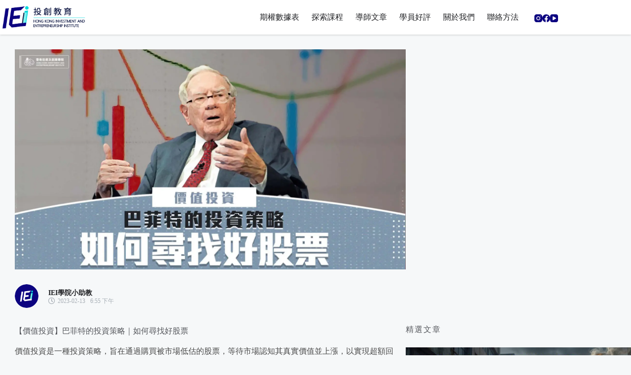

--- FILE ---
content_type: text/html; charset=UTF-8
request_url: https://hkiei.com/%E3%80%90%E5%83%B9%E5%80%BC%E6%8A%95%E8%B3%87%E3%80%91%E5%B7%B4%E8%8F%B2%E7%89%B9%E7%9A%84%E6%8A%95%E8%B3%87%E7%AD%96%E7%95%A5%EF%BD%9C%E5%A6%82%E4%BD%95%E5%B0%8B%E6%89%BE%E5%A5%BD%E8%82%A1%E7%A5%A8/
body_size: 51162
content:
<!doctype html>
<html lang="zh-HK" prefix="og: https://ogp.me/ns#">
<head>
	
	<meta charset="UTF-8">
	<meta name="viewport" content="width=device-width, initial-scale=1, maximum-scale=5, viewport-fit=cover">
	<link rel="profile" href="https://gmpg.org/xfn/11">

		<style>img:is([sizes="auto" i], [sizes^="auto," i]) { contain-intrinsic-size: 3000px 1500px }</style>
	
<!-- Google Tag Manager by PYS -->
    <script data-cfasync="false" data-pagespeed-no-defer>
	    window.dataLayerPYS = window.dataLayerPYS || [];
	</script>
<!-- End Google Tag Manager by PYS -->
<!-- Search Engine Optimization by Rank Math PRO - https://rankmath.com/ -->
<title>【價值投資】巴菲特的投資策略｜如何尋找好股票 - 投創教育 HKIEI</title>

<meta name="description" content="價值投資是一種投資策略，旨在通過購買被市場低估的股票，等待市場認知其真實價值並上漲，以實現超額回報。"/>
<meta name="robots" content="follow, index, max-snippet:-1, max-video-preview:-1, max-image-preview:large"/>
<link rel="canonical" href="https://hkiei.com/%e3%80%90%e5%83%b9%e5%80%bc%e6%8a%95%e8%b3%87%e3%80%91%e5%b7%b4%e8%8f%b2%e7%89%b9%e7%9a%84%e6%8a%95%e8%b3%87%e7%ad%96%e7%95%a5%ef%bd%9c%e5%a6%82%e4%bd%95%e5%b0%8b%e6%89%be%e5%a5%bd%e8%82%a1%e7%a5%a8/" />
<meta property="og:locale" content="zh_HK" />
<meta property="og:type" content="article" />
<meta property="og:title" content="【價值投資】巴菲特的投資策略｜如何尋找好股票 - 投創教育 HKIEI" />
<meta property="og:description" content="價值投資是一種投資策略，旨在通過購買被市場低估的股票，等待市場認知其真實價值並上漲，以實現超額回報。" />
<meta property="og:url" content="https://hkiei.com/%e3%80%90%e5%83%b9%e5%80%bc%e6%8a%95%e8%b3%87%e3%80%91%e5%b7%b4%e8%8f%b2%e7%89%b9%e7%9a%84%e6%8a%95%e8%b3%87%e7%ad%96%e7%95%a5%ef%bd%9c%e5%a6%82%e4%bd%95%e5%b0%8b%e6%89%be%e5%a5%bd%e8%82%a1%e7%a5%a8/" />
<meta property="og:site_name" content="IEI 投創教育" />
<meta property="article:author" content="#123" />
<meta property="article:tag" content="期權 教學" />
<meta property="article:tag" content="投資" />
<meta property="article:tag" content="股票 入門" />
<meta property="article:tag" content="投資 入門" />
<meta property="article:tag" content="經 濟" />
<meta property="article:tag" content="期權" />
<meta property="article:section" content="股票市場" />
<meta property="og:updated_time" content="2024-09-13T17:49:27+08:00" />
<meta property="og:image" content="https://hkiei.com/wp-content/uploads/2023/02/20230213_Buffet.jpeg" />
<meta property="og:image:secure_url" content="https://hkiei.com/wp-content/uploads/2023/02/20230213_Buffet.jpeg" />
<meta property="og:image:width" content="1600" />
<meta property="og:image:height" content="900" />
<meta property="og:image:alt" content="【價值投資】巴菲特的投資策略｜如何尋找好股票" />
<meta property="og:image:type" content="image/jpeg" />
<meta property="article:published_time" content="2023-02-13T18:55:47+08:00" />
<meta property="article:modified_time" content="2024-09-13T17:49:27+08:00" />
<meta name="twitter:card" content="summary_large_image" />
<meta name="twitter:title" content="【價值投資】巴菲特的投資策略｜如何尋找好股票 - 投創教育 HKIEI" />
<meta name="twitter:description" content="價值投資是一種投資策略，旨在通過購買被市場低估的股票，等待市場認知其真實價值並上漲，以實現超額回報。" />
<meta name="twitter:image" content="https://hkiei.com/wp-content/uploads/2023/02/20230213_Buffet.jpeg" />
<meta name="twitter:label1" content="Written by" />
<meta name="twitter:data1" content="IEI學院小助教" />
<meta name="twitter:label2" content="Time to read" />
<meta name="twitter:data2" content="Less than a minute" />
<script type="application/ld+json" class="rank-math-schema-pro">{"@context":"https://schema.org","@graph":[{"@type":["Organization","Person"],"@id":"https://hkiei.com/#person","name":"\u9999\u6e2f\u6295\u8cc7\u8005\u6559\u80b2\u6709\u9650\u516c\u53f8","url":"https://hkiei.com","logo":{"@type":"ImageObject","@id":"https://hkiei.com/#logo","url":"https://hkiei.com/wp-content/uploads/2023/03/logo-HKIEI-04-copy-circle.png","contentUrl":"https://hkiei.com/wp-content/uploads/2023/03/logo-HKIEI-04-copy-circle.png","caption":"IEI \u6295\u5275\u6559\u80b2","inLanguage":"zh-HK","width":"1501","height":"1501"},"image":{"@id":"https://hkiei.com/#logo"}},{"@type":"WebSite","@id":"https://hkiei.com/#website","url":"https://hkiei.com","name":"IEI \u6295\u5275\u6559\u80b2","publisher":{"@id":"https://hkiei.com/#person"},"inLanguage":"zh-HK"},{"@type":"ImageObject","@id":"https://hkiei.com/wp-content/uploads/2023/02/20230213_Buffet.jpeg","url":"https://hkiei.com/wp-content/uploads/2023/02/20230213_Buffet.jpeg","width":"1600","height":"900","caption":"\u3010\u50f9\u503c\u6295\u8cc7\u3011\u5df4\u83f2\u7279\u7684\u6295\u8cc7\u7b56\u7565\uff5c\u5982\u4f55\u5c0b\u627e\u597d\u80a1\u7968","inLanguage":"zh-HK"},{"@type":"BreadcrumbList","@id":"https://hkiei.com/%e3%80%90%e5%83%b9%e5%80%bc%e6%8a%95%e8%b3%87%e3%80%91%e5%b7%b4%e8%8f%b2%e7%89%b9%e7%9a%84%e6%8a%95%e8%b3%87%e7%ad%96%e7%95%a5%ef%bd%9c%e5%a6%82%e4%bd%95%e5%b0%8b%e6%89%be%e5%a5%bd%e8%82%a1%e7%a5%a8/#breadcrumb","itemListElement":[{"@type":"ListItem","position":"1","item":{"@id":"https://hkiei.com","name":"Home"}},{"@type":"ListItem","position":"2","item":{"@id":"https://hkiei.com/category/stock-market/","name":"\u80a1\u7968\u5e02\u5834"}},{"@type":"ListItem","position":"3","item":{"@id":"https://hkiei.com/%e3%80%90%e5%83%b9%e5%80%bc%e6%8a%95%e8%b3%87%e3%80%91%e5%b7%b4%e8%8f%b2%e7%89%b9%e7%9a%84%e6%8a%95%e8%b3%87%e7%ad%96%e7%95%a5%ef%bd%9c%e5%a6%82%e4%bd%95%e5%b0%8b%e6%89%be%e5%a5%bd%e8%82%a1%e7%a5%a8/","name":"\u3010\u50f9\u503c\u6295\u8cc7\u3011\u5df4\u83f2\u7279\u7684\u6295\u8cc7\u7b56\u7565\uff5c\u5982\u4f55\u5c0b\u627e\u597d\u80a1\u7968"}}]},{"@type":"WebPage","@id":"https://hkiei.com/%e3%80%90%e5%83%b9%e5%80%bc%e6%8a%95%e8%b3%87%e3%80%91%e5%b7%b4%e8%8f%b2%e7%89%b9%e7%9a%84%e6%8a%95%e8%b3%87%e7%ad%96%e7%95%a5%ef%bd%9c%e5%a6%82%e4%bd%95%e5%b0%8b%e6%89%be%e5%a5%bd%e8%82%a1%e7%a5%a8/#webpage","url":"https://hkiei.com/%e3%80%90%e5%83%b9%e5%80%bc%e6%8a%95%e8%b3%87%e3%80%91%e5%b7%b4%e8%8f%b2%e7%89%b9%e7%9a%84%e6%8a%95%e8%b3%87%e7%ad%96%e7%95%a5%ef%bd%9c%e5%a6%82%e4%bd%95%e5%b0%8b%e6%89%be%e5%a5%bd%e8%82%a1%e7%a5%a8/","name":"\u3010\u50f9\u503c\u6295\u8cc7\u3011\u5df4\u83f2\u7279\u7684\u6295\u8cc7\u7b56\u7565\uff5c\u5982\u4f55\u5c0b\u627e\u597d\u80a1\u7968 - \u6295\u5275\u6559\u80b2 HKIEI","datePublished":"2023-02-13T18:55:47+08:00","dateModified":"2024-09-13T17:49:27+08:00","isPartOf":{"@id":"https://hkiei.com/#website"},"primaryImageOfPage":{"@id":"https://hkiei.com/wp-content/uploads/2023/02/20230213_Buffet.jpeg"},"inLanguage":"zh-HK","breadcrumb":{"@id":"https://hkiei.com/%e3%80%90%e5%83%b9%e5%80%bc%e6%8a%95%e8%b3%87%e3%80%91%e5%b7%b4%e8%8f%b2%e7%89%b9%e7%9a%84%e6%8a%95%e8%b3%87%e7%ad%96%e7%95%a5%ef%bd%9c%e5%a6%82%e4%bd%95%e5%b0%8b%e6%89%be%e5%a5%bd%e8%82%a1%e7%a5%a8/#breadcrumb"}},{"@type":"Person","@id":"https://hkiei.com/author/hkieiadmin/","name":"IEI\u5b78\u9662\u5c0f\u52a9\u6559","url":"https://hkiei.com/author/hkieiadmin/","image":{"@type":"ImageObject","@id":"https://hkiei.com/wp-content/uploads/2023/03/logo-HKIEI-04-copy-circle-100x100.png","url":"https://hkiei.com/wp-content/uploads/2023/03/logo-HKIEI-04-copy-circle-100x100.png","caption":"IEI\u5b78\u9662\u5c0f\u52a9\u6559","inLanguage":"zh-HK"},"sameAs":["https://hkiei.com","#123"]},{"@type":"BlogPosting","headline":"\u3010\u50f9\u503c\u6295\u8cc7\u3011\u5df4\u83f2\u7279\u7684\u6295\u8cc7\u7b56\u7565\uff5c\u5982\u4f55\u5c0b\u627e\u597d\u80a1\u7968 - \u6295\u5275\u6559\u80b2 HKIEI","keywords":"\u80a1\u7968","datePublished":"2023-02-13T18:55:47+08:00","dateModified":"2024-09-13T17:49:27+08:00","articleSection":"\u6700\u65b0\u8a71\u984c, \u80a1\u7968\u5e02\u5834, \u5176\u4ed6","author":{"@id":"https://hkiei.com/author/hkieiadmin/","name":"IEI\u5b78\u9662\u5c0f\u52a9\u6559"},"publisher":{"@id":"https://hkiei.com/#person"},"description":"\u50f9\u503c\u6295\u8cc7\u662f\u4e00\u7a2e\u6295\u8cc7\u7b56\u7565\uff0c\u65e8\u5728\u901a\u904e\u8cfc\u8cb7\u88ab\u5e02\u5834\u4f4e\u4f30\u7684\u80a1\u7968\uff0c\u7b49\u5f85\u5e02\u5834\u8a8d\u77e5\u5176\u771f\u5be6\u50f9\u503c\u4e26\u4e0a\u6f32\uff0c\u4ee5\u5be6\u73fe\u8d85\u984d\u56de\u5831\u3002","name":"\u3010\u50f9\u503c\u6295\u8cc7\u3011\u5df4\u83f2\u7279\u7684\u6295\u8cc7\u7b56\u7565\uff5c\u5982\u4f55\u5c0b\u627e\u597d\u80a1\u7968 - \u6295\u5275\u6559\u80b2 HKIEI","@id":"https://hkiei.com/%e3%80%90%e5%83%b9%e5%80%bc%e6%8a%95%e8%b3%87%e3%80%91%e5%b7%b4%e8%8f%b2%e7%89%b9%e7%9a%84%e6%8a%95%e8%b3%87%e7%ad%96%e7%95%a5%ef%bd%9c%e5%a6%82%e4%bd%95%e5%b0%8b%e6%89%be%e5%a5%bd%e8%82%a1%e7%a5%a8/#richSnippet","isPartOf":{"@id":"https://hkiei.com/%e3%80%90%e5%83%b9%e5%80%bc%e6%8a%95%e8%b3%87%e3%80%91%e5%b7%b4%e8%8f%b2%e7%89%b9%e7%9a%84%e6%8a%95%e8%b3%87%e7%ad%96%e7%95%a5%ef%bd%9c%e5%a6%82%e4%bd%95%e5%b0%8b%e6%89%be%e5%a5%bd%e8%82%a1%e7%a5%a8/#webpage"},"image":{"@id":"https://hkiei.com/wp-content/uploads/2023/02/20230213_Buffet.jpeg"},"inLanguage":"zh-HK","mainEntityOfPage":{"@id":"https://hkiei.com/%e3%80%90%e5%83%b9%e5%80%bc%e6%8a%95%e8%b3%87%e3%80%91%e5%b7%b4%e8%8f%b2%e7%89%b9%e7%9a%84%e6%8a%95%e8%b3%87%e7%ad%96%e7%95%a5%ef%bd%9c%e5%a6%82%e4%bd%95%e5%b0%8b%e6%89%be%e5%a5%bd%e8%82%a1%e7%a5%a8/#webpage"}}]}</script>
<!-- /Rank Math WordPress SEO plugin -->

<script type='application/javascript' id='pys-version-script'>console.log('PixelYourSite PRO version 12.3.5.1');</script>
<link rel='dns-prefetch' href='//www.googletagmanager.com' />
<script id="wpp-js" src="https://hkiei.com/wp-content/plugins/wordpress-popular-posts/assets/js/wpp.min.js?ver=7.3.5" data-sampling="0" data-sampling-rate="100" data-api-url="https://hkiei.com/wp-json/wordpress-popular-posts" data-post-id="2137" data-token="18dc61b385" data-lang="0" data-debug="0"></script>
<link rel='stylesheet' id='blocksy-dynamic-global-css' href='https://hkiei.com/wp-content/uploads/blocksy/css/global.css?ver=62838' media='all' />
<link rel='stylesheet' id='wp-block-library-css' href='https://hkiei.com/wp-includes/css/dist/block-library/style.min.css?ver=1a77e17ea85aa5035c5c13de88c457eb' media='all' />
<link rel='stylesheet' id='jet-engine-frontend-css' href='https://hkiei.com/wp-content/plugins/jet-engine/assets/css/frontend.css?ver=3.7.7' media='all' />
<style id='greenshift-global-css-inline-css'>
:root{--gs-colorone:#2184f9;--gs-colortwo:#e90000;--gs-colorthree:#2adb32;--gs-colorfour:#696cff;--gs-colorfive:#ff9800;}
</style>
<style id='global-styles-inline-css'>
:root{--wp--preset--aspect-ratio--square: 1;--wp--preset--aspect-ratio--4-3: 4/3;--wp--preset--aspect-ratio--3-4: 3/4;--wp--preset--aspect-ratio--3-2: 3/2;--wp--preset--aspect-ratio--2-3: 2/3;--wp--preset--aspect-ratio--16-9: 16/9;--wp--preset--aspect-ratio--9-16: 9/16;--wp--preset--color--black: #000000;--wp--preset--color--cyan-bluish-gray: #abb8c3;--wp--preset--color--white: #ffffff;--wp--preset--color--pale-pink: #f78da7;--wp--preset--color--vivid-red: #cf2e2e;--wp--preset--color--luminous-vivid-orange: #ff6900;--wp--preset--color--luminous-vivid-amber: #fcb900;--wp--preset--color--light-green-cyan: #7bdcb5;--wp--preset--color--vivid-green-cyan: #00d084;--wp--preset--color--pale-cyan-blue: #8ed1fc;--wp--preset--color--vivid-cyan-blue: #0693e3;--wp--preset--color--vivid-purple: #9b51e0;--wp--preset--color--palette-color-1: var(--theme-palette-color-1, #0C0380);--wp--preset--color--palette-color-2: var(--theme-palette-color-2, #C8DBE5);--wp--preset--color--palette-color-3: var(--theme-palette-color-3, #202124);--wp--preset--color--palette-color-4: var(--theme-palette-color-4, #55575c);--wp--preset--color--palette-color-5: var(--theme-palette-color-5, #A6ADB4);--wp--preset--color--palette-color-6: var(--theme-palette-color-6, #EBEDED);--wp--preset--color--palette-color-7: var(--theme-palette-color-7, #FAFBFC);--wp--preset--color--palette-color-8: var(--theme-palette-color-8, #ffffff);--wp--preset--gradient--vivid-cyan-blue-to-vivid-purple: linear-gradient(135deg,rgba(6,147,227,1) 0%,rgb(155,81,224) 100%);--wp--preset--gradient--light-green-cyan-to-vivid-green-cyan: linear-gradient(135deg,rgb(122,220,180) 0%,rgb(0,208,130) 100%);--wp--preset--gradient--luminous-vivid-amber-to-luminous-vivid-orange: linear-gradient(135deg,rgba(252,185,0,1) 0%,rgba(255,105,0,1) 100%);--wp--preset--gradient--luminous-vivid-orange-to-vivid-red: linear-gradient(135deg,rgba(255,105,0,1) 0%,rgb(207,46,46) 100%);--wp--preset--gradient--very-light-gray-to-cyan-bluish-gray: linear-gradient(135deg,rgb(238,238,238) 0%,rgb(169,184,195) 100%);--wp--preset--gradient--cool-to-warm-spectrum: linear-gradient(135deg,rgb(74,234,220) 0%,rgb(151,120,209) 20%,rgb(207,42,186) 40%,rgb(238,44,130) 60%,rgb(251,105,98) 80%,rgb(254,248,76) 100%);--wp--preset--gradient--blush-light-purple: linear-gradient(135deg,rgb(255,206,236) 0%,rgb(152,150,240) 100%);--wp--preset--gradient--blush-bordeaux: linear-gradient(135deg,rgb(254,205,165) 0%,rgb(254,45,45) 50%,rgb(107,0,62) 100%);--wp--preset--gradient--luminous-dusk: linear-gradient(135deg,rgb(255,203,112) 0%,rgb(199,81,192) 50%,rgb(65,88,208) 100%);--wp--preset--gradient--pale-ocean: linear-gradient(135deg,rgb(255,245,203) 0%,rgb(182,227,212) 50%,rgb(51,167,181) 100%);--wp--preset--gradient--electric-grass: linear-gradient(135deg,rgb(202,248,128) 0%,rgb(113,206,126) 100%);--wp--preset--gradient--midnight: linear-gradient(135deg,rgb(2,3,129) 0%,rgb(40,116,252) 100%);--wp--preset--gradient--juicy-peach: linear-gradient(to right, #ffecd2 0%, #fcb69f 100%);--wp--preset--gradient--young-passion: linear-gradient(to right, #ff8177 0%, #ff867a 0%, #ff8c7f 21%, #f99185 52%, #cf556c 78%, #b12a5b 100%);--wp--preset--gradient--true-sunset: linear-gradient(to right, #fa709a 0%, #fee140 100%);--wp--preset--gradient--morpheus-den: linear-gradient(to top, #30cfd0 0%, #330867 100%);--wp--preset--gradient--plum-plate: linear-gradient(135deg, #667eea 0%, #764ba2 100%);--wp--preset--gradient--aqua-splash: linear-gradient(15deg, #13547a 0%, #80d0c7 100%);--wp--preset--gradient--love-kiss: linear-gradient(to top, #ff0844 0%, #ffb199 100%);--wp--preset--gradient--new-retrowave: linear-gradient(to top, #3b41c5 0%, #a981bb 49%, #ffc8a9 100%);--wp--preset--gradient--plum-bath: linear-gradient(to top, #cc208e 0%, #6713d2 100%);--wp--preset--gradient--high-flight: linear-gradient(to right, #0acffe 0%, #495aff 100%);--wp--preset--gradient--teen-party: linear-gradient(-225deg, #FF057C 0%, #8D0B93 50%, #321575 100%);--wp--preset--gradient--fabled-sunset: linear-gradient(-225deg, #231557 0%, #44107A 29%, #FF1361 67%, #FFF800 100%);--wp--preset--gradient--arielle-smile: radial-gradient(circle 248px at center, #16d9e3 0%, #30c7ec 47%, #46aef7 100%);--wp--preset--gradient--itmeo-branding: linear-gradient(180deg, #2af598 0%, #009efd 100%);--wp--preset--gradient--deep-blue: linear-gradient(to right, #6a11cb 0%, #2575fc 100%);--wp--preset--gradient--strong-bliss: linear-gradient(to right, #f78ca0 0%, #f9748f 19%, #fd868c 60%, #fe9a8b 100%);--wp--preset--gradient--sweet-period: linear-gradient(to top, #3f51b1 0%, #5a55ae 13%, #7b5fac 25%, #8f6aae 38%, #a86aa4 50%, #cc6b8e 62%, #f18271 75%, #f3a469 87%, #f7c978 100%);--wp--preset--gradient--purple-division: linear-gradient(to top, #7028e4 0%, #e5b2ca 100%);--wp--preset--gradient--cold-evening: linear-gradient(to top, #0c3483 0%, #a2b6df 100%, #6b8cce 100%, #a2b6df 100%);--wp--preset--gradient--mountain-rock: linear-gradient(to right, #868f96 0%, #596164 100%);--wp--preset--gradient--desert-hump: linear-gradient(to top, #c79081 0%, #dfa579 100%);--wp--preset--gradient--ethernal-constance: linear-gradient(to top, #09203f 0%, #537895 100%);--wp--preset--gradient--happy-memories: linear-gradient(-60deg, #ff5858 0%, #f09819 100%);--wp--preset--gradient--grown-early: linear-gradient(to top, #0ba360 0%, #3cba92 100%);--wp--preset--gradient--morning-salad: linear-gradient(-225deg, #B7F8DB 0%, #50A7C2 100%);--wp--preset--gradient--night-call: linear-gradient(-225deg, #AC32E4 0%, #7918F2 48%, #4801FF 100%);--wp--preset--gradient--mind-crawl: linear-gradient(-225deg, #473B7B 0%, #3584A7 51%, #30D2BE 100%);--wp--preset--gradient--angel-care: linear-gradient(-225deg, #FFE29F 0%, #FFA99F 48%, #FF719A 100%);--wp--preset--gradient--juicy-cake: linear-gradient(to top, #e14fad 0%, #f9d423 100%);--wp--preset--gradient--rich-metal: linear-gradient(to right, #d7d2cc 0%, #304352 100%);--wp--preset--gradient--mole-hall: linear-gradient(-20deg, #616161 0%, #9bc5c3 100%);--wp--preset--gradient--cloudy-knoxville: linear-gradient(120deg, #fdfbfb 0%, #ebedee 100%);--wp--preset--gradient--soft-grass: linear-gradient(to top, #c1dfc4 0%, #deecdd 100%);--wp--preset--gradient--saint-petersburg: linear-gradient(135deg, #f5f7fa 0%, #c3cfe2 100%);--wp--preset--gradient--everlasting-sky: linear-gradient(135deg, #fdfcfb 0%, #e2d1c3 100%);--wp--preset--gradient--kind-steel: linear-gradient(-20deg, #e9defa 0%, #fbfcdb 100%);--wp--preset--gradient--over-sun: linear-gradient(60deg, #abecd6 0%, #fbed96 100%);--wp--preset--gradient--premium-white: linear-gradient(to top, #d5d4d0 0%, #d5d4d0 1%, #eeeeec 31%, #efeeec 75%, #e9e9e7 100%);--wp--preset--gradient--clean-mirror: linear-gradient(45deg, #93a5cf 0%, #e4efe9 100%);--wp--preset--gradient--wild-apple: linear-gradient(to top, #d299c2 0%, #fef9d7 100%);--wp--preset--gradient--snow-again: linear-gradient(to top, #e6e9f0 0%, #eef1f5 100%);--wp--preset--gradient--confident-cloud: linear-gradient(to top, #dad4ec 0%, #dad4ec 1%, #f3e7e9 100%);--wp--preset--gradient--glass-water: linear-gradient(to top, #dfe9f3 0%, white 100%);--wp--preset--gradient--perfect-white: linear-gradient(-225deg, #E3FDF5 0%, #FFE6FA 100%);--wp--preset--font-size--small: 13px;--wp--preset--font-size--medium: 20px;--wp--preset--font-size--large: clamp(22px, 1.375rem + ((1vw - 3.2px) * 0.625), 30px);--wp--preset--font-size--x-large: clamp(30px, 1.875rem + ((1vw - 3.2px) * 1.563), 50px);--wp--preset--font-size--xx-large: clamp(45px, 2.813rem + ((1vw - 3.2px) * 2.734), 80px);--wp--preset--font-family--noto-sans-tc: Noto Sans TC;--wp--preset--spacing--20: 0.44rem;--wp--preset--spacing--30: 0.67rem;--wp--preset--spacing--40: 1rem;--wp--preset--spacing--50: 1.5rem;--wp--preset--spacing--60: 2.25rem;--wp--preset--spacing--70: 3.38rem;--wp--preset--spacing--80: 5.06rem;--wp--preset--shadow--natural: 6px 6px 9px rgba(0, 0, 0, 0.2);--wp--preset--shadow--deep: 12px 12px 50px rgba(0, 0, 0, 0.4);--wp--preset--shadow--sharp: 6px 6px 0px rgba(0, 0, 0, 0.2);--wp--preset--shadow--outlined: 6px 6px 0px -3px rgba(255, 255, 255, 1), 6px 6px rgba(0, 0, 0, 1);--wp--preset--shadow--crisp: 6px 6px 0px rgba(0, 0, 0, 1);}:root { --wp--style--global--content-size: var(--theme-block-max-width);--wp--style--global--wide-size: var(--theme-block-wide-max-width); }:where(body) { margin: 0; }.wp-site-blocks > .alignleft { float: left; margin-right: 2em; }.wp-site-blocks > .alignright { float: right; margin-left: 2em; }.wp-site-blocks > .aligncenter { justify-content: center; margin-left: auto; margin-right: auto; }:where(.wp-site-blocks) > * { margin-block-start: var(--theme-content-spacing); margin-block-end: 0; }:where(.wp-site-blocks) > :first-child { margin-block-start: 0; }:where(.wp-site-blocks) > :last-child { margin-block-end: 0; }:root { --wp--style--block-gap: var(--theme-content-spacing); }:root :where(.is-layout-flow) > :first-child{margin-block-start: 0;}:root :where(.is-layout-flow) > :last-child{margin-block-end: 0;}:root :where(.is-layout-flow) > *{margin-block-start: var(--theme-content-spacing);margin-block-end: 0;}:root :where(.is-layout-constrained) > :first-child{margin-block-start: 0;}:root :where(.is-layout-constrained) > :last-child{margin-block-end: 0;}:root :where(.is-layout-constrained) > *{margin-block-start: var(--theme-content-spacing);margin-block-end: 0;}:root :where(.is-layout-flex){gap: var(--theme-content-spacing);}:root :where(.is-layout-grid){gap: var(--theme-content-spacing);}.is-layout-flow > .alignleft{float: left;margin-inline-start: 0;margin-inline-end: 2em;}.is-layout-flow > .alignright{float: right;margin-inline-start: 2em;margin-inline-end: 0;}.is-layout-flow > .aligncenter{margin-left: auto !important;margin-right: auto !important;}.is-layout-constrained > .alignleft{float: left;margin-inline-start: 0;margin-inline-end: 2em;}.is-layout-constrained > .alignright{float: right;margin-inline-start: 2em;margin-inline-end: 0;}.is-layout-constrained > .aligncenter{margin-left: auto !important;margin-right: auto !important;}.is-layout-constrained > :where(:not(.alignleft):not(.alignright):not(.alignfull)){max-width: var(--wp--style--global--content-size);margin-left: auto !important;margin-right: auto !important;}.is-layout-constrained > .alignwide{max-width: var(--wp--style--global--wide-size);}body .is-layout-flex{display: flex;}.is-layout-flex{flex-wrap: wrap;align-items: center;}.is-layout-flex > :is(*, div){margin: 0;}body .is-layout-grid{display: grid;}.is-layout-grid > :is(*, div){margin: 0;}body{padding-top: 0px;padding-right: 0px;padding-bottom: 0px;padding-left: 0px;}.has-black-color{color: var(--wp--preset--color--black) !important;}.has-cyan-bluish-gray-color{color: var(--wp--preset--color--cyan-bluish-gray) !important;}.has-white-color{color: var(--wp--preset--color--white) !important;}.has-pale-pink-color{color: var(--wp--preset--color--pale-pink) !important;}.has-vivid-red-color{color: var(--wp--preset--color--vivid-red) !important;}.has-luminous-vivid-orange-color{color: var(--wp--preset--color--luminous-vivid-orange) !important;}.has-luminous-vivid-amber-color{color: var(--wp--preset--color--luminous-vivid-amber) !important;}.has-light-green-cyan-color{color: var(--wp--preset--color--light-green-cyan) !important;}.has-vivid-green-cyan-color{color: var(--wp--preset--color--vivid-green-cyan) !important;}.has-pale-cyan-blue-color{color: var(--wp--preset--color--pale-cyan-blue) !important;}.has-vivid-cyan-blue-color{color: var(--wp--preset--color--vivid-cyan-blue) !important;}.has-vivid-purple-color{color: var(--wp--preset--color--vivid-purple) !important;}.has-palette-color-1-color{color: var(--wp--preset--color--palette-color-1) !important;}.has-palette-color-2-color{color: var(--wp--preset--color--palette-color-2) !important;}.has-palette-color-3-color{color: var(--wp--preset--color--palette-color-3) !important;}.has-palette-color-4-color{color: var(--wp--preset--color--palette-color-4) !important;}.has-palette-color-5-color{color: var(--wp--preset--color--palette-color-5) !important;}.has-palette-color-6-color{color: var(--wp--preset--color--palette-color-6) !important;}.has-palette-color-7-color{color: var(--wp--preset--color--palette-color-7) !important;}.has-palette-color-8-color{color: var(--wp--preset--color--palette-color-8) !important;}.has-black-background-color{background-color: var(--wp--preset--color--black) !important;}.has-cyan-bluish-gray-background-color{background-color: var(--wp--preset--color--cyan-bluish-gray) !important;}.has-white-background-color{background-color: var(--wp--preset--color--white) !important;}.has-pale-pink-background-color{background-color: var(--wp--preset--color--pale-pink) !important;}.has-vivid-red-background-color{background-color: var(--wp--preset--color--vivid-red) !important;}.has-luminous-vivid-orange-background-color{background-color: var(--wp--preset--color--luminous-vivid-orange) !important;}.has-luminous-vivid-amber-background-color{background-color: var(--wp--preset--color--luminous-vivid-amber) !important;}.has-light-green-cyan-background-color{background-color: var(--wp--preset--color--light-green-cyan) !important;}.has-vivid-green-cyan-background-color{background-color: var(--wp--preset--color--vivid-green-cyan) !important;}.has-pale-cyan-blue-background-color{background-color: var(--wp--preset--color--pale-cyan-blue) !important;}.has-vivid-cyan-blue-background-color{background-color: var(--wp--preset--color--vivid-cyan-blue) !important;}.has-vivid-purple-background-color{background-color: var(--wp--preset--color--vivid-purple) !important;}.has-palette-color-1-background-color{background-color: var(--wp--preset--color--palette-color-1) !important;}.has-palette-color-2-background-color{background-color: var(--wp--preset--color--palette-color-2) !important;}.has-palette-color-3-background-color{background-color: var(--wp--preset--color--palette-color-3) !important;}.has-palette-color-4-background-color{background-color: var(--wp--preset--color--palette-color-4) !important;}.has-palette-color-5-background-color{background-color: var(--wp--preset--color--palette-color-5) !important;}.has-palette-color-6-background-color{background-color: var(--wp--preset--color--palette-color-6) !important;}.has-palette-color-7-background-color{background-color: var(--wp--preset--color--palette-color-7) !important;}.has-palette-color-8-background-color{background-color: var(--wp--preset--color--palette-color-8) !important;}.has-black-border-color{border-color: var(--wp--preset--color--black) !important;}.has-cyan-bluish-gray-border-color{border-color: var(--wp--preset--color--cyan-bluish-gray) !important;}.has-white-border-color{border-color: var(--wp--preset--color--white) !important;}.has-pale-pink-border-color{border-color: var(--wp--preset--color--pale-pink) !important;}.has-vivid-red-border-color{border-color: var(--wp--preset--color--vivid-red) !important;}.has-luminous-vivid-orange-border-color{border-color: var(--wp--preset--color--luminous-vivid-orange) !important;}.has-luminous-vivid-amber-border-color{border-color: var(--wp--preset--color--luminous-vivid-amber) !important;}.has-light-green-cyan-border-color{border-color: var(--wp--preset--color--light-green-cyan) !important;}.has-vivid-green-cyan-border-color{border-color: var(--wp--preset--color--vivid-green-cyan) !important;}.has-pale-cyan-blue-border-color{border-color: var(--wp--preset--color--pale-cyan-blue) !important;}.has-vivid-cyan-blue-border-color{border-color: var(--wp--preset--color--vivid-cyan-blue) !important;}.has-vivid-purple-border-color{border-color: var(--wp--preset--color--vivid-purple) !important;}.has-palette-color-1-border-color{border-color: var(--wp--preset--color--palette-color-1) !important;}.has-palette-color-2-border-color{border-color: var(--wp--preset--color--palette-color-2) !important;}.has-palette-color-3-border-color{border-color: var(--wp--preset--color--palette-color-3) !important;}.has-palette-color-4-border-color{border-color: var(--wp--preset--color--palette-color-4) !important;}.has-palette-color-5-border-color{border-color: var(--wp--preset--color--palette-color-5) !important;}.has-palette-color-6-border-color{border-color: var(--wp--preset--color--palette-color-6) !important;}.has-palette-color-7-border-color{border-color: var(--wp--preset--color--palette-color-7) !important;}.has-palette-color-8-border-color{border-color: var(--wp--preset--color--palette-color-8) !important;}.has-vivid-cyan-blue-to-vivid-purple-gradient-background{background: var(--wp--preset--gradient--vivid-cyan-blue-to-vivid-purple) !important;}.has-light-green-cyan-to-vivid-green-cyan-gradient-background{background: var(--wp--preset--gradient--light-green-cyan-to-vivid-green-cyan) !important;}.has-luminous-vivid-amber-to-luminous-vivid-orange-gradient-background{background: var(--wp--preset--gradient--luminous-vivid-amber-to-luminous-vivid-orange) !important;}.has-luminous-vivid-orange-to-vivid-red-gradient-background{background: var(--wp--preset--gradient--luminous-vivid-orange-to-vivid-red) !important;}.has-very-light-gray-to-cyan-bluish-gray-gradient-background{background: var(--wp--preset--gradient--very-light-gray-to-cyan-bluish-gray) !important;}.has-cool-to-warm-spectrum-gradient-background{background: var(--wp--preset--gradient--cool-to-warm-spectrum) !important;}.has-blush-light-purple-gradient-background{background: var(--wp--preset--gradient--blush-light-purple) !important;}.has-blush-bordeaux-gradient-background{background: var(--wp--preset--gradient--blush-bordeaux) !important;}.has-luminous-dusk-gradient-background{background: var(--wp--preset--gradient--luminous-dusk) !important;}.has-pale-ocean-gradient-background{background: var(--wp--preset--gradient--pale-ocean) !important;}.has-electric-grass-gradient-background{background: var(--wp--preset--gradient--electric-grass) !important;}.has-midnight-gradient-background{background: var(--wp--preset--gradient--midnight) !important;}.has-juicy-peach-gradient-background{background: var(--wp--preset--gradient--juicy-peach) !important;}.has-young-passion-gradient-background{background: var(--wp--preset--gradient--young-passion) !important;}.has-true-sunset-gradient-background{background: var(--wp--preset--gradient--true-sunset) !important;}.has-morpheus-den-gradient-background{background: var(--wp--preset--gradient--morpheus-den) !important;}.has-plum-plate-gradient-background{background: var(--wp--preset--gradient--plum-plate) !important;}.has-aqua-splash-gradient-background{background: var(--wp--preset--gradient--aqua-splash) !important;}.has-love-kiss-gradient-background{background: var(--wp--preset--gradient--love-kiss) !important;}.has-new-retrowave-gradient-background{background: var(--wp--preset--gradient--new-retrowave) !important;}.has-plum-bath-gradient-background{background: var(--wp--preset--gradient--plum-bath) !important;}.has-high-flight-gradient-background{background: var(--wp--preset--gradient--high-flight) !important;}.has-teen-party-gradient-background{background: var(--wp--preset--gradient--teen-party) !important;}.has-fabled-sunset-gradient-background{background: var(--wp--preset--gradient--fabled-sunset) !important;}.has-arielle-smile-gradient-background{background: var(--wp--preset--gradient--arielle-smile) !important;}.has-itmeo-branding-gradient-background{background: var(--wp--preset--gradient--itmeo-branding) !important;}.has-deep-blue-gradient-background{background: var(--wp--preset--gradient--deep-blue) !important;}.has-strong-bliss-gradient-background{background: var(--wp--preset--gradient--strong-bliss) !important;}.has-sweet-period-gradient-background{background: var(--wp--preset--gradient--sweet-period) !important;}.has-purple-division-gradient-background{background: var(--wp--preset--gradient--purple-division) !important;}.has-cold-evening-gradient-background{background: var(--wp--preset--gradient--cold-evening) !important;}.has-mountain-rock-gradient-background{background: var(--wp--preset--gradient--mountain-rock) !important;}.has-desert-hump-gradient-background{background: var(--wp--preset--gradient--desert-hump) !important;}.has-ethernal-constance-gradient-background{background: var(--wp--preset--gradient--ethernal-constance) !important;}.has-happy-memories-gradient-background{background: var(--wp--preset--gradient--happy-memories) !important;}.has-grown-early-gradient-background{background: var(--wp--preset--gradient--grown-early) !important;}.has-morning-salad-gradient-background{background: var(--wp--preset--gradient--morning-salad) !important;}.has-night-call-gradient-background{background: var(--wp--preset--gradient--night-call) !important;}.has-mind-crawl-gradient-background{background: var(--wp--preset--gradient--mind-crawl) !important;}.has-angel-care-gradient-background{background: var(--wp--preset--gradient--angel-care) !important;}.has-juicy-cake-gradient-background{background: var(--wp--preset--gradient--juicy-cake) !important;}.has-rich-metal-gradient-background{background: var(--wp--preset--gradient--rich-metal) !important;}.has-mole-hall-gradient-background{background: var(--wp--preset--gradient--mole-hall) !important;}.has-cloudy-knoxville-gradient-background{background: var(--wp--preset--gradient--cloudy-knoxville) !important;}.has-soft-grass-gradient-background{background: var(--wp--preset--gradient--soft-grass) !important;}.has-saint-petersburg-gradient-background{background: var(--wp--preset--gradient--saint-petersburg) !important;}.has-everlasting-sky-gradient-background{background: var(--wp--preset--gradient--everlasting-sky) !important;}.has-kind-steel-gradient-background{background: var(--wp--preset--gradient--kind-steel) !important;}.has-over-sun-gradient-background{background: var(--wp--preset--gradient--over-sun) !important;}.has-premium-white-gradient-background{background: var(--wp--preset--gradient--premium-white) !important;}.has-clean-mirror-gradient-background{background: var(--wp--preset--gradient--clean-mirror) !important;}.has-wild-apple-gradient-background{background: var(--wp--preset--gradient--wild-apple) !important;}.has-snow-again-gradient-background{background: var(--wp--preset--gradient--snow-again) !important;}.has-confident-cloud-gradient-background{background: var(--wp--preset--gradient--confident-cloud) !important;}.has-glass-water-gradient-background{background: var(--wp--preset--gradient--glass-water) !important;}.has-perfect-white-gradient-background{background: var(--wp--preset--gradient--perfect-white) !important;}.has-small-font-size{font-size: var(--wp--preset--font-size--small) !important;}.has-medium-font-size{font-size: var(--wp--preset--font-size--medium) !important;}.has-large-font-size{font-size: var(--wp--preset--font-size--large) !important;}.has-x-large-font-size{font-size: var(--wp--preset--font-size--x-large) !important;}.has-xx-large-font-size{font-size: var(--wp--preset--font-size--xx-large) !important;}.has-noto-sans-tc-font-family{font-family: var(--wp--preset--font-family--noto-sans-tc) !important;}
:root :where(.wp-block-pullquote){font-size: clamp(0.984em, 0.984rem + ((1vw - 0.2em) * 0.645), 1.5em);line-height: 1.6;}
</style>
<style id='woocommerce-inline-inline-css'>
.woocommerce form .form-row .required { visibility: visible; }
</style>
<link rel='stylesheet' id='wt-smart-coupon-for-woo-css' href='https://hkiei.com/wp-content/plugins/wt-smart-coupons-for-woocommerce/public/css/wt-smart-coupon-public.css?ver=2.2.7' media='all' />
<link rel='stylesheet' id='wordpress-popular-posts-css-css' href='https://hkiei.com/wp-content/plugins/wordpress-popular-posts/assets/css/wpp.css?ver=7.3.5' media='all' />
<link rel='stylesheet' id='parent-style-css' href='https://hkiei.com/wp-content/themes/blocksy/style.css?ver=1a77e17ea85aa5035c5c13de88c457eb' media='all' />
<link rel='stylesheet' id='ct-main-styles-css' href='https://hkiei.com/wp-content/themes/blocksy/static/bundle/main.min.css?ver=2.1.21' media='all' />
<link rel='stylesheet' id='ct-woocommerce-styles-css' href='https://hkiei.com/wp-content/themes/blocksy/static/bundle/woocommerce.min.css?ver=2.1.21' media='all' />
<link rel='stylesheet' id='ct-sidebar-styles-css' href='https://hkiei.com/wp-content/themes/blocksy/static/bundle/sidebar.min.css?ver=2.1.21' media='all' />
<link rel='stylesheet' id='ct-elementor-styles-css' href='https://hkiei.com/wp-content/themes/blocksy/static/bundle/elementor-frontend.min.css?ver=2.1.21' media='all' />
<link rel='stylesheet' id='ct-elementor-woocommerce-styles-css' href='https://hkiei.com/wp-content/themes/blocksy/static/bundle/elementor-woocommerce-frontend.min.css?ver=2.1.21' media='all' />
<link rel='stylesheet' id='jgb-styles-css' href='https://hkiei.com/wp-content/plugins/jetgridbuilder/assets/css/jgb-styles.css?ver=1.1.5' media='all' />
<link rel='stylesheet' id='jet-popup-frontend-css' href='https://hkiei.com/wp-content/plugins/jet-popup/assets/css/jet-popup-frontend.css?ver=2.0.19' media='all' />
<link rel='stylesheet' id='elementor-frontend-css' href='https://hkiei.com/wp-content/uploads/elementor/css/custom-frontend.min.css?ver=1769179900' media='all' />
<link rel='stylesheet' id='widget-image-css' href='https://hkiei.com/wp-content/plugins/elementor/assets/css/widget-image.min.css?ver=3.33.6' media='all' />
<link rel='stylesheet' id='widget-author-box-css' href='https://hkiei.com/wp-content/plugins/elementor-pro/assets/css/widget-author-box.min.css?ver=3.33.2' media='all' />
<link rel='stylesheet' id='widget-post-info-css' href='https://hkiei.com/wp-content/plugins/elementor-pro/assets/css/widget-post-info.min.css?ver=3.33.2' media='all' />
<link rel='stylesheet' id='widget-icon-list-css' href='https://hkiei.com/wp-content/uploads/elementor/css/custom-widget-icon-list.min.css?ver=1769179900' media='all' />
<link rel='stylesheet' id='elementor-icons-shared-0-css' href='https://hkiei.com/wp-content/plugins/elementor/assets/lib/font-awesome/css/fontawesome.min.css?ver=5.15.3' media='all' />
<link rel='stylesheet' id='elementor-icons-fa-regular-css' href='https://hkiei.com/wp-content/plugins/elementor/assets/lib/font-awesome/css/regular.min.css?ver=5.15.3' media='all' />
<link rel='stylesheet' id='elementor-icons-fa-solid-css' href='https://hkiei.com/wp-content/plugins/elementor/assets/lib/font-awesome/css/solid.min.css?ver=5.15.3' media='all' />
<link rel='stylesheet' id='widget-spacer-css' href='https://hkiei.com/wp-content/plugins/elementor/assets/css/widget-spacer.min.css?ver=3.33.6' media='all' />
<link rel='stylesheet' id='jet-blocks-css' href='https://hkiei.com/wp-content/uploads/elementor/css/custom-jet-blocks.css?ver=1.3.20.1' media='all' />
<link rel='stylesheet' id='elementor-icons-css' href='https://hkiei.com/wp-content/plugins/elementor/assets/lib/eicons/css/elementor-icons.min.css?ver=5.44.0' media='all' />
<link rel='stylesheet' id='elementor-post-5-css' href='https://hkiei.com/wp-content/uploads/elementor/css/post-5.css?ver=1769179900' media='all' />
<link rel='stylesheet' id='jet-blog-css' href='https://hkiei.com/wp-content/plugins/jet-blog/assets/css/jet-blog.css?ver=2.4.7' media='all' />
<link rel='stylesheet' id='elementor-post-47-css' href='https://hkiei.com/wp-content/uploads/elementor/css/post-47.css?ver=1769181691' media='all' />
<link rel='stylesheet' id='blocksy-ext-post-types-extra-styles-css' href='https://hkiei.com/wp-content/plugins/blocksy-companion-pro/framework/premium/extensions/post-types-extra/static/bundle/main.min.css?ver=2.1.21' media='all' />
<link rel='stylesheet' id='blocksy-ext-mega-menu-styles-css' href='https://hkiei.com/wp-content/plugins/blocksy-companion-pro/framework/premium/extensions/mega-menu/static/bundle/main.min.css?ver=2.1.21' media='all' />
<link rel='stylesheet' id='bdt-uikit-css' href='https://hkiei.com/wp-content/plugins/bdthemes-element-pack/assets/css/bdt-uikit.css?ver=3.21.7' media='all' />
<link rel='stylesheet' id='ep-helper-css' href='https://hkiei.com/wp-content/plugins/bdthemes-element-pack/assets/css/ep-helper.css?ver=9.0.9' media='all' />
<script id="woocommerce-google-analytics-integration-gtag-js-after">
/* Google Analytics for WooCommerce (gtag.js) */
					window.dataLayerPYS = window.dataLayerPYS || [];
					function gtag(){dataLayerPYS.push(arguments);}
					// Set up default consent state.
					for ( const mode of [{"analytics_storage":"denied","ad_storage":"denied","ad_user_data":"denied","ad_personalization":"denied","region":["AT","BE","BG","HR","CY","CZ","DK","EE","FI","FR","DE","GR","HU","IS","IE","IT","LV","LI","LT","LU","MT","NL","NO","PL","PT","RO","SK","SI","ES","SE","GB","CH"]}] || [] ) {
						gtag( "consent", "default", { "wait_for_update": 500, ...mode } );
					}
					gtag("js", new Date());
					gtag("set", "developer_id.dOGY3NW", true);
					gtag("config", "G-DC7XHX7TFC", {"track_404":true,"allow_google_signals":true,"logged_in":false,"linker":{"domains":[],"allow_incoming":false},"custom_map":{"dimension1":"logged_in"}});
</script>
<script id="jquery-core-js-extra">
var pysTikTokRest = {"restApiUrl":"https:\/\/hkiei.com\/wp-json\/pys-tiktok\/v1\/event","debug":""};
var pysFacebookRest = {"restApiUrl":"https:\/\/hkiei.com\/wp-json\/pys-facebook\/v1\/event","debug":""};
</script>
<script src="https://hkiei.com/wp-includes/js/jquery/jquery.min.js?ver=3.7.1" id="jquery-core-js"></script>
<script src="https://hkiei.com/wp-includes/js/jquery/jquery-migrate.min.js?ver=3.4.1" id="jquery-migrate-js"></script>
<script src="https://hkiei.com/wp-content/plugins/woocommerce/assets/js/js-cookie/js.cookie.min.js?ver=2.1.4-wc.10.4.3" id="wc-js-cookie-js" defer data-wp-strategy="defer"></script>
<script id="wc-cart-fragments-js-extra">
var wc_cart_fragments_params = {"ajax_url":"\/wp-admin\/admin-ajax.php","wc_ajax_url":"\/?wc-ajax=%%endpoint%%","cart_hash_key":"wc_cart_hash_e0cb114e3eb741fb9793cf059e160e10","fragment_name":"wc_fragments_e0cb114e3eb741fb9793cf059e160e10","request_timeout":"5000"};
</script>
<script src="https://hkiei.com/wp-content/plugins/woocommerce/assets/js/frontend/cart-fragments.min.js?ver=10.4.3" id="wc-cart-fragments-js" defer data-wp-strategy="defer"></script>
<script src="https://hkiei.com/wp-content/plugins/woocommerce/assets/js/jquery-blockui/jquery.blockUI.min.js?ver=2.7.0-wc.10.4.3" id="wc-jquery-blockui-js" defer data-wp-strategy="defer"></script>
<script id="wc-add-to-cart-js-extra">
var wc_add_to_cart_params = {"ajax_url":"\/wp-admin\/admin-ajax.php","wc_ajax_url":"\/?wc-ajax=%%endpoint%%","i18n_view_cart":"\u67e5\u770b\u8cfc\u7269\u8eca","cart_url":"https:\/\/hkiei.com\/checkout\/","is_cart":"","cart_redirect_after_add":"yes"};
</script>
<script src="https://hkiei.com/wp-content/plugins/woocommerce/assets/js/frontend/add-to-cart.min.js?ver=10.4.3" id="wc-add-to-cart-js" defer data-wp-strategy="defer"></script>
<script id="woocommerce-js-extra">
var woocommerce_params = {"ajax_url":"\/wp-admin\/admin-ajax.php","wc_ajax_url":"\/?wc-ajax=%%endpoint%%","i18n_password_show":"Show password","i18n_password_hide":"Hide password"};
</script>
<script src="https://hkiei.com/wp-content/plugins/woocommerce/assets/js/frontend/woocommerce.min.js?ver=10.4.3" id="woocommerce-js" defer data-wp-strategy="defer"></script>
<script id="wt-smart-coupon-for-woo-js-extra">
var WTSmartCouponOBJ = {"ajaxurl":"https:\/\/hkiei.com\/wp-admin\/admin-ajax.php","wc_ajax_url":"https:\/\/hkiei.com\/?wc-ajax=","nonces":{"public":"9f5de94a45","apply_coupon":"8c2070256c"},"labels":{"please_wait":"Please wait...","choose_variation":"Please choose a variation","error":"Error !!!"},"shipping_method":[],"payment_method":"","is_cart":""};
</script>
<script src="https://hkiei.com/wp-content/plugins/wt-smart-coupons-for-woocommerce/public/js/wt-smart-coupon-public.js?ver=2.2.7" id="wt-smart-coupon-for-woo-js"></script>
<script src="https://hkiei.com/wp-content/plugins/pixelyoursite-pro/dist/scripts/jquery.bind-first-0.2.3.min.js" id="jquery-bind-first-js"></script>
<script src="https://hkiei.com/wp-content/plugins/pixelyoursite-pro/dist/scripts/js.cookie-2.1.3.min.js?ver=2.1.3" id="js-cookie-pys-js"></script>
<script src="https://hkiei.com/wp-content/plugins/pixelyoursite-pro/dist/scripts/sha256.js?ver=0.11.0" id="js-sha256-js"></script>
<script src="https://hkiei.com/wp-content/plugins/pixelyoursite-pro/dist/scripts/tld.min.js?ver=2.3.1" id="js-tld-js"></script>
<script id="pys-js-extra">
var pysOptions = {"staticEvents":[],"dynamicEvents":[],"triggerEvents":[],"triggerEventTypes":[],"ga":{"trackingIds":["G-SCFECD2RY0"],"retargetingLogic":"ecomm","crossDomainEnabled":false,"crossDomainAcceptIncoming":false,"crossDomainDomains":[],"wooVariableAsSimple":true,"isDebugEnabled":[],"serverContainerUrls":{"G-SCFECD2RY0":{"enable_server_container":"","server_container_url":"","transport_url":""}},"additionalConfig":{"G-SCFECD2RY0":{"first_party_collection":true}},"disableAdvertisingFeatures":false,"disableAdvertisingPersonalization":false,"url_passthrough":true,"url_passthrough_filter":true,"custom_page_view_event":false},"debug":"","siteUrl":"https:\/\/hkiei.com","ajaxUrl":"https:\/\/hkiei.com\/wp-admin\/admin-ajax.php","ajax_event":"404299be58","trackUTMs":"1","trackTrafficSource":"1","user_id":"0","enable_lading_page_param":"1","cookie_duration":"7","enable_event_day_param":"1","enable_event_month_param":"1","enable_event_time_param":"1","enable_remove_target_url_param":"1","enable_remove_download_url_param":"1","visit_data_model":"first_visit","last_visit_duration":"60","enable_auto_save_advance_matching":"1","enable_success_send_form":"","enable_automatic_events":"","enable_event_video":"","ajaxForServerEvent":"1","ajaxForServerStaticEvent":"1","useSendBeacon":"1","send_external_id":"1","external_id_expire":"180","track_cookie_for_subdomains":"1","google_consent_mode":"1","data_persistency":"keep_data","advance_matching_form":{"enable_advance_matching_forms":true,"advance_matching_fn_names":["first_name","first-name","first name","name"],"advance_matching_ln_names":["last_name","last-name","last name"],"advance_matching_tel_names":["phone","tel"],"advance_matching_em_names":[]},"advance_matching_url":{"enable_advance_matching_url":true,"advance_matching_fn_names":[],"advance_matching_ln_names":[],"advance_matching_tel_names":[],"advance_matching_em_names":[]},"track_dynamic_fields":[],"gdpr":{"ajax_enabled":false,"all_disabled_by_api":false,"facebook_disabled_by_api":false,"tiktok_disabled_by_api":false,"analytics_disabled_by_api":false,"google_ads_disabled_by_api":false,"pinterest_disabled_by_api":false,"bing_disabled_by_api":false,"reddit_disabled_by_api":false,"externalID_disabled_by_api":false,"facebook_prior_consent_enabled":true,"tiktok_prior_consent_enabled":true,"analytics_prior_consent_enabled":true,"google_ads_prior_consent_enabled":true,"pinterest_prior_consent_enabled":true,"bing_prior_consent_enabled":true,"cookiebot_integration_enabled":false,"cookiebot_facebook_consent_category":"marketing","cookiebot_tiktok_consent_category":"marketing","cookiebot_analytics_consent_category":"statistics","cookiebot_google_ads_consent_category":"marketing","cookiebot_pinterest_consent_category":"marketing","cookiebot_bing_consent_category":"marketing","cookie_notice_integration_enabled":false,"cookie_law_info_integration_enabled":false,"real_cookie_banner_integration_enabled":false,"consent_magic_integration_enabled":false,"analytics_storage":{"enabled":true,"value":"granted","filter":false},"ad_storage":{"enabled":true,"value":"granted","filter":false},"ad_user_data":{"enabled":true,"value":"granted","filter":false},"ad_personalization":{"enabled":true,"value":"granted","filter":false}},"cookie":{"disabled_all_cookie":false,"disabled_start_session_cookie":false,"disabled_advanced_form_data_cookie":false,"disabled_landing_page_cookie":false,"disabled_first_visit_cookie":false,"disabled_trafficsource_cookie":false,"disabled_utmTerms_cookie":false,"disabled_utmId_cookie":false,"disabled_google_alternative_id":false},"tracking_analytics":{"TrafficSource":"","TrafficLanding":"https:\/\/hkiei.com\/%E3%80%90%E5%83%B9%E5%80%BC%E6%8A%95%E8%B3%87%E3%80%91%E5%B7%B4%E8%8F%B2%E7%89%B9%E7%9A%84%E6%8A%95%E8%B3%87%E7%AD%96%E7%95%A5%EF%BD%9C%E5%A6%82%E4%BD%95%E5%B0%8B%E6%89%BE%E5%A5%BD%E8%82%A1%E7%A5%A8\/","TrafficUtms":[],"TrafficUtmsId":[],"userDataEnable":true,"userData":{"emails":[],"phones":[],"addresses":[]},"use_encoding_provided_data":true,"use_multiple_provided_data":true},"GATags":{"ga_datalayer_type":"default","ga_datalayer_name":"dataLayerPYS","gclid_alternative_enabled":false,"gclid_alternative_param":""},"automatic":{"enable_youtube":true,"enable_vimeo":true,"enable_video":false},"woo":{"enabled":true,"enabled_save_data_to_orders":true,"addToCartOnButtonEnabled":true,"addToCartOnButtonValueEnabled":true,"addToCartOnButtonValueOption":"price","woo_purchase_on_transaction":true,"woo_view_content_variation_is_selected":true,"singleProductId":null,"affiliateEnabled":false,"removeFromCartSelector":"form.woocommerce-cart-form .remove","addToCartCatchMethod":"add_cart_hook","is_order_received_page":false,"containOrderId":false,"affiliateEventName":"Lead"},"edd":{"enabled":false},"cache_bypass":"1769619973"};
</script>
<script src="https://hkiei.com/wp-content/plugins/pixelyoursite-pro/dist/scripts/public.js?ver=12.3.5.1" id="pys-js"></script>
<link rel="https://api.w.org/" href="https://hkiei.com/wp-json/" /><link rel="alternate" title="JSON" type="application/json" href="https://hkiei.com/wp-json/wp/v2/posts/2137" />
<link rel='shortlink' href='https://hkiei.com/?p=2137' />
<link rel="alternate" title="oEmbed (JSON)" type="application/json+oembed" href="https://hkiei.com/wp-json/oembed/1.0/embed?url=https%3A%2F%2Fhkiei.com%2F%25e3%2580%2590%25e5%2583%25b9%25e5%2580%25bc%25e6%258a%2595%25e8%25b3%2587%25e3%2580%2591%25e5%25b7%25b4%25e8%258f%25b2%25e7%2589%25b9%25e7%259a%2584%25e6%258a%2595%25e8%25b3%2587%25e7%25ad%2596%25e7%2595%25a5%25ef%25bd%259c%25e5%25a6%2582%25e4%25bd%2595%25e5%25b0%258b%25e6%2589%25be%25e5%25a5%25bd%25e8%2582%25a1%25e7%25a5%25a8%2F" />
<link rel="alternate" title="oEmbed (XML)" type="text/xml+oembed" href="https://hkiei.com/wp-json/oembed/1.0/embed?url=https%3A%2F%2Fhkiei.com%2F%25e3%2580%2590%25e5%2583%25b9%25e5%2580%25bc%25e6%258a%2595%25e8%25b3%2587%25e3%2580%2591%25e5%25b7%25b4%25e8%258f%25b2%25e7%2589%25b9%25e7%259a%2584%25e6%258a%2595%25e8%25b3%2587%25e7%25ad%2596%25e7%2595%25a5%25ef%25bd%259c%25e5%25a6%2582%25e4%25bd%2595%25e5%25b0%258b%25e6%2589%25be%25e5%25a5%25bd%25e8%2582%25a1%25e7%25a5%25a8%2F&#038;format=xml" />
			<!-- DO NOT COPY THIS SNIPPET! Start of Page Analytics Tracking for HubSpot WordPress plugin v11.3.21-->
			<script class="hsq-set-content-id" data-content-id="blog-post">
				var _hsq = _hsq || [];
				_hsq.push(["setContentType", "blog-post"]);
			</script>
			<!-- DO NOT COPY THIS SNIPPET! End of Page Analytics Tracking for HubSpot WordPress plugin -->
					<style type="text/css">.pp-podcast {opacity: 0;}</style>
		            <style id="wpp-loading-animation-styles">@-webkit-keyframes bgslide{from{background-position-x:0}to{background-position-x:-200%}}@keyframes bgslide{from{background-position-x:0}to{background-position-x:-200%}}.wpp-widget-block-placeholder,.wpp-shortcode-placeholder{margin:0 auto;width:60px;height:3px;background:#dd3737;background:linear-gradient(90deg,#dd3737 0%,#571313 10%,#dd3737 100%);background-size:200% auto;border-radius:3px;-webkit-animation:bgslide 1s infinite linear;animation:bgslide 1s infinite linear}</style>
            <noscript><link rel='stylesheet' href='https://hkiei.com/wp-content/themes/blocksy/static/bundle/no-scripts.min.css' type='text/css'></noscript>
	<noscript><style>.woocommerce-product-gallery{ opacity: 1 !important; }</style></noscript>
	<meta name="generator" content="Elementor 3.33.6; features: additional_custom_breakpoints; settings: css_print_method-external, google_font-enabled, font_display-auto">
			<style>
				.e-con.e-parent:nth-of-type(n+4):not(.e-lazyloaded):not(.e-no-lazyload),
				.e-con.e-parent:nth-of-type(n+4):not(.e-lazyloaded):not(.e-no-lazyload) * {
					background-image: none !important;
				}
				@media screen and (max-height: 1024px) {
					.e-con.e-parent:nth-of-type(n+3):not(.e-lazyloaded):not(.e-no-lazyload),
					.e-con.e-parent:nth-of-type(n+3):not(.e-lazyloaded):not(.e-no-lazyload) * {
						background-image: none !important;
					}
				}
				@media screen and (max-height: 640px) {
					.e-con.e-parent:nth-of-type(n+2):not(.e-lazyloaded):not(.e-no-lazyload),
					.e-con.e-parent:nth-of-type(n+2):not(.e-lazyloaded):not(.e-no-lazyload) * {
						background-image: none !important;
					}
				}
			</style>
			<link rel="icon" href="https://hkiei.com/wp-content/uploads/2023/03/cropped-logo-HKIEI-04-copy-circle-32x32.png" sizes="32x32" />
<link rel="icon" href="https://hkiei.com/wp-content/uploads/2023/03/cropped-logo-HKIEI-04-copy-circle-192x192.png" sizes="192x192" />
<link rel="apple-touch-icon" href="https://hkiei.com/wp-content/uploads/2023/03/cropped-logo-HKIEI-04-copy-circle-180x180.png" />
<meta name="msapplication-TileImage" content="https://hkiei.com/wp-content/uploads/2023/03/cropped-logo-HKIEI-04-copy-circle-270x270.png" />
		<style id="wp-custom-css">
			#header
{
	z-index:999;
}		</style>
			<script type="speculationrules">{"prefetch":[{"source":"document","where":{"and":[{"href_matches":"\/*"},{"not":{"href_matches":["\/*.php","\/wp-(admin|includes|content|login|signup|json)(.*)?","\/*\\?(.+)","\/(cart|checkout|logout)(.*)?"]}}]},"eagerness":"moderate"}]}</script></head>


<body data-rsssl=1 class="wp-singular post-template-default single single-post postid-2137 single-format-standard wp-custom-logo wp-embed-responsive wp-theme-blocksy wp-child-theme-yangsheep theme-blocksy woocommerce-no-js gspbody gspb-bodyfront yith-wcstripe elementor-default elementor-kit-5 elementor-page-47 ct-elementor-default-template" data-link="type-2" data-prefix="single_blog_post" data-header="type-1:sticky" data-footer="type-1" itemscope="itemscope" itemtype="https://schema.org/Blog">

<a class="skip-link screen-reader-text" href="#main">Skip to content</a><div class="ct-drawer-canvas" data-location="start"><div id="offcanvas" class="ct-panel ct-header" data-behaviour="left-side" role="dialog" aria-label="Offcanvas modal" inert=""><div class="ct-panel-inner">
		<div class="ct-panel-actions">
			
			<button class="ct-toggle-close" data-type="type-1" aria-label="Close drawer">
				<svg class="ct-icon" width="12" height="12" viewBox="0 0 15 15"><path d="M1 15a1 1 0 01-.71-.29 1 1 0 010-1.41l5.8-5.8-5.8-5.8A1 1 0 011.7.29l5.8 5.8 5.8-5.8a1 1 0 011.41 1.41l-5.8 5.8 5.8 5.8a1 1 0 01-1.41 1.41l-5.8-5.8-5.8 5.8A1 1 0 011 15z"/></svg>
			</button>
		</div>
		<div class="ct-panel-content" data-device="desktop"><div class="ct-panel-content-inner"></div></div><div class="ct-panel-content" data-device="mobile"><div class="ct-panel-content-inner">
<a href="https://hkiei.com/" class="site-logo-container" data-id="offcanvas-logo" rel="home" itemprop="url">
			<picture class="default-logo" decoding="async">
<source type="image/webp" srcset="https://hkiei.com/wp-content/uploads/2023/03/logo-HKIEI-21-3.png.webp 3570w, https://hkiei.com/wp-content/uploads/2023/03/logo-HKIEI-21-3-1024x350.png.webp 1024w, https://hkiei.com/wp-content/uploads/2023/03/logo-HKIEI-21-3-2048x700.png.webp 2048w" sizes="(max-width: 3570px) 100vw, 3570px"/>
<img width="3570" height="1221" src="https://hkiei.com/wp-content/uploads/2023/03/logo-HKIEI-21-3.png" class="default-logo" alt="投創教育 HKIEI" decoding="async" srcset="https://hkiei.com/wp-content/uploads/2023/03/logo-HKIEI-21-3.png 3570w, https://hkiei.com/wp-content/uploads/2023/03/logo-HKIEI-21-3-600x205.png 600w, https://hkiei.com/wp-content/uploads/2023/03/logo-HKIEI-21-3-1024x350.png 1024w, https://hkiei.com/wp-content/uploads/2023/03/logo-HKIEI-21-3-2048x700.png 2048w" sizes="(max-width: 3570px) 100vw, 3570px"/>
</picture>
	</a>


<nav
	class="mobile-menu menu-container"
	data-id="mobile-menu" data-interaction="click" data-toggle-type="type-1" data-submenu-dots="yes"	aria-label="Mobile">

	<ul id="menu-mobile" class=""><li id="menu-item-420" class="menu-item menu-item-type-custom menu-item-object-custom menu-item-420"><a href="/" class="ct-menu-link"><span class="ct-icon-container ct-left"><svg width='15' height='15' viewBox='0 0 15 15'><path d='M13.5 4.1L8.8.4C8.4.1 8 0 7.5 0s-.9.1-1.3.4L1.5 4.1C.8 4.7.4 5.6.4 6.5v7.1c0 .8.6 1.4 1.4 1.4H13.2c.8 0 1.4-.6 1.4-1.4V6.5c0-.9-.4-1.8-1.1-2.4zM9 13.5H6V7.7c0-.4.3-.7.6-.7h1.7c.4 0 .7.3.7.7v5.8zm4.1-.2c0 .1-.1.2-.2.2h-2.4V7.7c0-1.2-1-2.1-2.1-2.1H6.6c-1.2 0-2.1 1-2.1 2.1v5.8H2.1c-.1 0-.2-.1-.2-.2V6.5c0-.5.2-1 .6-1.3L7 1.7c.2-.1.3-.2.5-.2s.4.1.5.2l4.4 3.5c.4.3.6.8.6 1.3v6.8z'/></svg></span>主頁</a></li>
<li id="menu-item-441" class="menu-item menu-item-type-custom menu-item-object-custom menu-item-441"><a href="/course/" class="ct-menu-link"><span class="ct-icon-container ct-left"><svg width="20" height="20" viewBox="0,0,496,512"><path d="M225.38 233.37c-12.5 12.5-12.5 32.76 0 45.25 12.49 12.5 32.76 12.5 45.25 0 12.5-12.5 12.5-32.76 0-45.25-12.5-12.49-32.76-12.49-45.25 0zM248 8C111.03 8 0 119.03 0 256s111.03 248 248 248 248-111.03 248-248S384.97 8 248 8zm126.14 148.05L308.17 300.4a31.938 31.938 0 0 1-15.77 15.77l-144.34 65.97c-16.65 7.61-33.81-9.55-26.2-26.2l65.98-144.35a31.938 31.938 0 0 1 15.77-15.77l144.34-65.97c16.65-7.6 33.8 9.55 26.19 26.2z" /></svg></span>探索課程</a></li>
<li id="menu-item-3971" class="menu-item menu-item-type-post_type menu-item-object-page menu-item-3971"><a href="https://hkiei.com/hsioptiondata/" class="ct-menu-link">期權數據表</a></li>
<li id="menu-item-1375" class="menu-item menu-item-type-post_type menu-item-object-page menu-item-1375"><a href="https://hkiei.com/events/" class="ct-menu-link"><span class="ct-icon-container ct-left"><svg width="20" height="20" viewBox="0,0,448,512"><path d="M148 288h-40c-6.6 0-12-5.4-12-12v-40c0-6.6 5.4-12 12-12h40c6.6 0 12 5.4 12 12v40c0 6.6-5.4 12-12 12zm108-12v-40c0-6.6-5.4-12-12-12h-40c-6.6 0-12 5.4-12 12v40c0 6.6 5.4 12 12 12h40c6.6 0 12-5.4 12-12zm96 0v-40c0-6.6-5.4-12-12-12h-40c-6.6 0-12 5.4-12 12v40c0 6.6 5.4 12 12 12h40c6.6 0 12-5.4 12-12zm-96 96v-40c0-6.6-5.4-12-12-12h-40c-6.6 0-12 5.4-12 12v40c0 6.6 5.4 12 12 12h40c6.6 0 12-5.4 12-12zm-96 0v-40c0-6.6-5.4-12-12-12h-40c-6.6 0-12 5.4-12 12v40c0 6.6 5.4 12 12 12h40c6.6 0 12-5.4 12-12zm192 0v-40c0-6.6-5.4-12-12-12h-40c-6.6 0-12 5.4-12 12v40c0 6.6 5.4 12 12 12h40c6.6 0 12-5.4 12-12zm96-260v352c0 26.5-21.5 48-48 48H48c-26.5 0-48-21.5-48-48V112c0-26.5 21.5-48 48-48h48V12c0-6.6 5.4-12 12-12h40c6.6 0 12 5.4 12 12v52h128V12c0-6.6 5.4-12 12-12h40c6.6 0 12 5.4 12 12v52h48c26.5 0 48 21.5 48 48zm-48 346V160H48v298c0 3.3 2.7 6 6 6h340c3.3 0 6-2.7 6-6z" /></svg></span>最新活動</a></li>
<li id="menu-item-423" class="menu-item menu-item-type-post_type menu-item-object-page current_page_parent menu-item-423"><a href="https://hkiei.com/blog/" class="ct-menu-link"><span class="ct-icon-container ct-left"><svg width="20" height="20" viewBox="0,0,448,512"><path d="M448 360V24c0-13.3-10.7-24-24-24H96C43 0 0 43 0 96v320c0 53 43 96 96 96h328c13.3 0 24-10.7 24-24v-16c0-7.5-3.5-14.3-8.9-18.7-4.2-15.4-4.2-59.3 0-74.7 5.4-4.3 8.9-11.1 8.9-18.6zM128 134c0-3.3 2.7-6 6-6h212c3.3 0 6 2.7 6 6v20c0 3.3-2.7 6-6 6H134c-3.3 0-6-2.7-6-6v-20zm0 64c0-3.3 2.7-6 6-6h212c3.3 0 6 2.7 6 6v20c0 3.3-2.7 6-6 6H134c-3.3 0-6-2.7-6-6v-20zm253.4 250H96c-17.7 0-32-14.3-32-32 0-17.6 14.4-32 32-32h285.4c-1.9 17.1-1.9 46.9 0 64z" /></svg></span>導師文章</a></li>
<li id="menu-item-3011" class="menu-item menu-item-type-post_type menu-item-object-page menu-item-3011"><a href="https://hkiei.com/ratings/" class="ct-menu-link"><span class="ct-icon-container ct-left"><svg width="20" height="20" viewBox="0,0,576,512"><path d="M259.3 17.8L194 150.2 47.9 171.5c-26.2 3.8-36.7 36.1-17.7 54.6l105.7 103-25 145.5c-4.5 26.3 23.2 46 46.4 33.7L288 439.6l130.7 68.7c23.2 12.2 50.9-7.4 46.4-33.7l-25-145.5 105.7-103c19-18.5 8.5-50.8-17.7-54.6L382 150.2 316.7 17.8c-11.7-23.6-45.6-23.9-57.4 0z" /></svg></span>學員好評</a></li>
<li id="menu-item-873" class="menu-item menu-item-type-post_type menu-item-object-page menu-item-873"><a href="https://hkiei.com/aboutus/" class="ct-menu-link"><span class="ct-icon-container ct-left"><svg width="20" height="20" viewBox="0,0,448,512"><path d="M12.9 229.2c.1-.1.2-.3.3-.4 0 .1 0 .3-.1.4h-.2zM224 96.6c-7.1 0-14.6.6-21.4 1.7l3.7 67.4-22-64c-14.3 3.7-27.7 9.4-40 16.6l29.4 61.4-45.1-50.9c-11.4 8.9-21.7 19.1-30.6 30.9l50.6 45.4-61.1-29.7c-7.1 12.3-12.9 25.7-16.6 40l64.3 22.6-68-4c-.9 7.1-1.4 14.6-1.4 22s.6 14.6 1.4 21.7l67.7-4-64 22.6c3.7 14.3 9.4 27.7 16.6 40.3l61.1-29.7L97.7 352c8.9 11.7 19.1 22.3 30.9 30.9l44.9-50.9-29.5 61.4c12.3 7.4 25.7 13.1 40 16.9l22.3-64.6-4 68c7.1 1.1 14.6 1.7 21.7 1.7 7.4 0 14.6-.6 21.7-1.7l-4-68.6 22.6 65.1c14.3-4 27.7-9.4 40-16.9L274.9 332l44.9 50.9c11.7-8.9 22-19.1 30.6-30.9l-50.6-45.1 61.1 29.4c7.1-12.3 12.9-25.7 16.6-40.3l-64-22.3 67.4 4c1.1-7.1 1.4-14.3 1.4-21.7s-.3-14.9-1.4-22l-67.7 4 64-22.3c-3.7-14.3-9.1-28-16.6-40.3l-60.9 29.7 50.6-45.4c-8.9-11.7-19.1-22-30.6-30.9l-45.1 50.9 29.4-61.1c-12.3-7.4-25.7-13.1-40-16.9L241.7 166l4-67.7c-7.1-1.2-14.3-1.7-21.7-1.7zM443.4 128v256L224 512 4.6 384V128L224 0l219.4 128zm-17.1 10.3L224 20.9 21.7 138.3v235.1L224 491.1l202.3-117.7V138.3zM224 37.1l187.7 109.4v218.9L224 474.9 36.3 365.4V146.6L224 37.1zm0 50.9c-92.3 0-166.9 75.1-166.9 168 0 92.6 74.6 167.7 166.9 167.7 92 0 166.9-75.1 166.9-167.7 0-92.9-74.9-168-166.9-168z" /></svg></span>關於我們</a></li>
<li id="menu-item-3970" class="menu-item menu-item-type-post_type menu-item-object-page menu-item-3970"><a href="https://hkiei.com/contactus/" class="ct-menu-link">聯絡方法</a></li>
</ul></nav>


<div
	class="ct-header-text "
	data-id="text">
	<div class="entry-content is-layout-flow">
				<div data-elementor-type="section" data-elementor-id="874" class="elementor elementor-874" data-elementor-post-type="elementor_library">
			<div class="elementor-element elementor-element-4d29b4c7 e-con-full e-flex e-con e-parent" data-id="4d29b4c7" data-element_type="container" data-settings="{&quot;background_background&quot;:&quot;classic&quot;,&quot;jet_parallax_layout_list&quot;:[]}">
				<div class="elementor-element elementor-element-4d880e54 elementor-widget__width-initial elementor-align-center elementor-tablet-align-center elementor-icon-list--layout-traditional elementor-list-item-link-full_width elementor-widget elementor-widget-icon-list" data-id="4d880e54" data-element_type="widget" data-widget_type="icon-list.default">
				<div class="elementor-widget-container">
							<ul class="elementor-icon-list-items">
							<li class="elementor-icon-list-item">
											<a href="/promotions/">

											<span class="elementor-icon-list-text">推廣優惠</span>
											</a>
									</li>
								<li class="elementor-icon-list-item">
											<a href="/freesource/">

											<span class="elementor-icon-list-text">免費資源</span>
											</a>
									</li>
								<li class="elementor-icon-list-item">
											<a href="https://hkiei.com/disclaimer/">

											<span class="elementor-icon-list-text">免責聲明</span>
											</a>
									</li>
						</ul>
						</div>
				</div>
				<div class="elementor-element elementor-element-139572a0 e-grid-align-mobile-left elementor-shape-rounded elementor-grid-0 e-grid-align-center elementor-widget elementor-widget-social-icons" data-id="139572a0" data-element_type="widget" data-widget_type="social-icons.default">
				<div class="elementor-widget-container">
							<div class="elementor-social-icons-wrapper elementor-grid" role="list">
							<span class="elementor-grid-item" role="listitem">
					<a class="elementor-icon elementor-social-icon elementor-social-icon-facebook-f elementor-repeater-item-5f2ba2b" href="https://www.facebook.com/HKINVTACADEMY" target="_blank">
						<span class="elementor-screen-only">Facebook-f</span>
						<i aria-hidden="true" class="fab fa-facebook-f"></i>					</a>
				</span>
							<span class="elementor-grid-item" role="listitem">
					<a class="elementor-icon elementor-social-icon elementor-social-icon-instagram elementor-repeater-item-1f451d2" href="https://instagram.com/hkiei_official?igshid=YmMyMTA2M2Y=" target="_blank">
						<span class="elementor-screen-only">Instagram</span>
						<i aria-hidden="true" class="fab fa-instagram"></i>					</a>
				</span>
							<span class="elementor-grid-item" role="listitem">
					<a class="elementor-icon elementor-social-icon elementor-social-icon-youtube elementor-repeater-item-c9b09f1" href="https://www.youtube.com/c/香港投資及創業學院-HKINVTACADEMY" target="_blank">
						<span class="elementor-screen-only">Youtube</span>
						<i aria-hidden="true" class="fab fa-youtube"></i>					</a>
				</span>
					</div>
						</div>
				</div>
				<div class="elementor-element elementor-element-587e2c3 elementor-widget__width-inherit elementor-align-center elementor-laptop-align-center elementor-icon-list--layout-traditional elementor-list-item-link-full_width elementor-widget elementor-widget-icon-list" data-id="587e2c3" data-element_type="widget" data-widget_type="icon-list.default">
				<div class="elementor-widget-container">
							<ul class="elementor-icon-list-items">
							<li class="elementor-icon-list-item">
										<span class="elementor-icon-list-text">投創教育 HKIEI.com</span>
									</li>
								<li class="elementor-icon-list-item">
										<span class="elementor-icon-list-text">香港觀塘駿業里8號世貿大樓5樓</span>
									</li>
						</ul>
						</div>
				</div>
				</div>
				</div>
			</div>
</div>
</div></div></div></div></div>
<div id="main-container">
	<header id="header" class="ct-header" data-id="type-1" itemscope="" itemtype="https://schema.org/WPHeader"><div data-device="desktop"><div class="ct-sticky-container"><div data-sticky="shrink"><div data-row="middle" data-column-set="2"><div class="ct-container"><div data-column="start" data-placements="1"><div data-items="primary">
<div	class="site-branding"
	data-id="logo"		itemscope="itemscope" itemtype="https://schema.org/Organization">

			<a href="https://hkiei.com/" class="site-logo-container" rel="home" itemprop="url" ><picture class="default-logo" decoding="async" fetchpriority="high">
<source type="image/webp" srcset="https://hkiei.com/wp-content/uploads/2023/03/logo-HKIEI-21-3.png.webp 3570w, https://hkiei.com/wp-content/uploads/2023/03/logo-HKIEI-21-3-1024x350.png.webp 1024w, https://hkiei.com/wp-content/uploads/2023/03/logo-HKIEI-21-3-2048x700.png.webp 2048w" sizes="(max-width: 3570px) 100vw, 3570px"/>
<img width="3570" height="1221" src="https://hkiei.com/wp-content/uploads/2023/03/logo-HKIEI-21-3.png" class="default-logo" alt="投創教育 HKIEI" decoding="async" fetchpriority="high" srcset="https://hkiei.com/wp-content/uploads/2023/03/logo-HKIEI-21-3.png 3570w, https://hkiei.com/wp-content/uploads/2023/03/logo-HKIEI-21-3-600x205.png 600w, https://hkiei.com/wp-content/uploads/2023/03/logo-HKIEI-21-3-1024x350.png 1024w, https://hkiei.com/wp-content/uploads/2023/03/logo-HKIEI-21-3-2048x700.png 2048w" sizes="(max-width: 3570px) 100vw, 3570px"/>
</picture>
</a>	
	</div>

</div></div><div data-column="end" data-placements="1"><div data-items="primary">
<nav
	id="header-menu-1"
	class="header-menu-1 menu-container"
	data-id="menu" data-interaction="hover"	data-menu="type-1"
	data-dropdown="type-1:simple"		data-responsive="no"	itemscope="" itemtype="https://schema.org/SiteNavigationElement"	aria-label="MAIN MENU">

	<ul id="menu-main-menu" class="menu"><li id="menu-item-3661" class="menu-item menu-item-type-post_type menu-item-object-page menu-item-3661"><a href="https://hkiei.com/hsioptiondata/" class="ct-menu-link">期權數據表</a></li>
<li id="menu-item-212" class="menu-item menu-item-type-custom menu-item-object-custom menu-item-212"><a href="/course" class="ct-menu-link">探索課程</a></li>
<li id="menu-item-213" class="menu-item menu-item-type-post_type menu-item-object-page current_page_parent menu-item-213"><a href="https://hkiei.com/blog/" class="ct-menu-link">導師文章</a></li>
<li id="menu-item-3010" class="menu-item menu-item-type-post_type menu-item-object-page menu-item-3010"><a href="https://hkiei.com/ratings/" class="ct-menu-link">學員好評</a></li>
<li id="menu-item-353" class="menu-item menu-item-type-post_type menu-item-object-page menu-item-353"><a href="https://hkiei.com/aboutus/" class="ct-menu-link">關於我們</a></li>
<li id="menu-item-3899" class="menu-item menu-item-type-post_type menu-item-object-page menu-item-3899"><a href="https://hkiei.com/contactus/" class="ct-menu-link">聯絡方法</a></li>
</ul></nav>


<div
	class="ct-header-socials "
	data-id="socials">

	
		<div class="ct-social-box" data-color="custom" data-icon-size="custom" data-icons-type="simple" >
			
			
							
				<a href="https://instagram.com/hkiei_official?igshid=YmMyMTA2M2Y=" data-network="instagram" aria-label="Instagram" target="_blank" rel="noopener noreferrer">
					<span class="ct-icon-container">
					<svg
					width="20"
					height="20"
					viewBox="0 0 20 20"
					aria-hidden="true">
						<circle cx="10" cy="10" r="3.3"/>
						<path d="M14.2,0H5.8C2.6,0,0,2.6,0,5.8v8.3C0,17.4,2.6,20,5.8,20h8.3c3.2,0,5.8-2.6,5.8-5.8V5.8C20,2.6,17.4,0,14.2,0zM10,15c-2.8,0-5-2.2-5-5s2.2-5,5-5s5,2.2,5,5S12.8,15,10,15z M15.8,5C15.4,5,15,4.6,15,4.2s0.4-0.8,0.8-0.8s0.8,0.4,0.8,0.8S16.3,5,15.8,5z"/>
					</svg>
				</span>				</a>
							
				<a href="https://www.facebook.com/hkiei2019" data-network="facebook" aria-label="Facebook" target="_blank" rel="noopener noreferrer">
					<span class="ct-icon-container">
					<svg
					width="20px"
					height="20px"
					viewBox="0 0 20 20"
					aria-hidden="true">
						<path d="M20,10.1c0-5.5-4.5-10-10-10S0,4.5,0,10.1c0,5,3.7,9.1,8.4,9.9v-7H5.9v-2.9h2.5V7.9C8.4,5.4,9.9,4,12.2,4c1.1,0,2.2,0.2,2.2,0.2v2.5h-1.3c-1.2,0-1.6,0.8-1.6,1.6v1.9h2.8L13.9,13h-2.3v7C16.3,19.2,20,15.1,20,10.1z"/>
					</svg>
				</span>				</a>
							
				<a href="https://www.youtube.com/c/香港投資及創業學院-HKINVTACADEMY" data-network="youtube" aria-label="YouTube" target="_blank" rel="noopener noreferrer">
					<span class="ct-icon-container">
					<svg
					width="20"
					height="20"
					viewbox="0 0 20 20"
					aria-hidden="true">
						<path d="M15,0H5C2.2,0,0,2.2,0,5v10c0,2.8,2.2,5,5,5h10c2.8,0,5-2.2,5-5V5C20,2.2,17.8,0,15,0z M14.5,10.9l-6.8,3.8c-0.1,0.1-0.3,0.1-0.5,0.1c-0.5,0-1-0.4-1-1l0,0V6.2c0-0.5,0.4-1,1-1c0.2,0,0.3,0,0.5,0.1l6.8,3.8c0.5,0.3,0.7,0.8,0.4,1.3C14.8,10.6,14.6,10.8,14.5,10.9z"/>
					</svg>
				</span>				</a>
			
			
					</div>

	
</div>
</div></div></div></div></div></div></div><div data-device="mobile"><div class="ct-sticky-container"><div data-sticky="shrink"><div data-row="middle" data-column-set="3"><div class="ct-container-fluid"><div data-column="start" data-placements="1"><div data-items="primary">
<button
	class="ct-header-trigger ct-toggle "
	data-toggle-panel="#offcanvas"
	aria-controls="offcanvas"
	data-design="simple"
	data-label="right"
	aria-label="Menu"
	data-id="trigger">

	<span class="ct-label ct-hidden-sm ct-hidden-md ct-hidden-lg" aria-hidden="true">Menu</span>

	<svg class="ct-icon" width="18" height="14" viewBox="0 0 18 14" data-type="type-2" aria-hidden="true">
		<rect y="0.00" width="18" height="1.7" rx="1"/>
		<rect y="6.15" width="18" height="1.7" rx="1"/>
		<rect y="12.3" width="18" height="1.7" rx="1"/>
	</svg></button>
</div></div><div data-column="middle"><div data-items="">
<div	class="site-branding"
	data-id="logo"		>

			<a href="https://hkiei.com/" class="site-logo-container" rel="home" itemprop="url" ><picture class="default-logo" decoding="async">
<source type="image/webp" srcset="https://hkiei.com/wp-content/uploads/2023/03/logo-HKIEI-21-3.png.webp 3570w, https://hkiei.com/wp-content/uploads/2023/03/logo-HKIEI-21-3-1024x350.png.webp 1024w, https://hkiei.com/wp-content/uploads/2023/03/logo-HKIEI-21-3-2048x700.png.webp 2048w" sizes="(max-width: 3570px) 100vw, 3570px"/>
<img width="3570" height="1221" src="https://hkiei.com/wp-content/uploads/2023/03/logo-HKIEI-21-3.png" class="default-logo" alt="投創教育 HKIEI" decoding="async" srcset="https://hkiei.com/wp-content/uploads/2023/03/logo-HKIEI-21-3.png 3570w, https://hkiei.com/wp-content/uploads/2023/03/logo-HKIEI-21-3-600x205.png 600w, https://hkiei.com/wp-content/uploads/2023/03/logo-HKIEI-21-3-1024x350.png 1024w, https://hkiei.com/wp-content/uploads/2023/03/logo-HKIEI-21-3-2048x700.png 2048w" sizes="(max-width: 3570px) 100vw, 3570px"/>
</picture>
</a>	
	</div>

</div></div><div data-column="end"></div></div></div></div></div></div></header>
	<main id="main" class="site-main hfeed" itemscope="itemscope" itemtype="https://schema.org/CreativeWork">

				<div data-elementor-type="single-post" data-elementor-id="47" class="elementor elementor-47 elementor-location-single post-2137 post type-post status-publish format-standard has-post-thumbnail hentry category-stock-market category-18 category-other tag-105 tag-111 tag-112 tag-113 tag-102 tag-104" data-elementor-settings="{&quot;element_pack_global_tooltip_width&quot;:{&quot;unit&quot;:&quot;px&quot;,&quot;size&quot;:&quot;&quot;,&quot;sizes&quot;:[]},&quot;element_pack_global_tooltip_width_widescreen&quot;:{&quot;unit&quot;:&quot;px&quot;,&quot;size&quot;:&quot;&quot;,&quot;sizes&quot;:[]},&quot;element_pack_global_tooltip_width_laptop&quot;:{&quot;unit&quot;:&quot;px&quot;,&quot;size&quot;:&quot;&quot;,&quot;sizes&quot;:[]},&quot;element_pack_global_tooltip_width_tablet&quot;:{&quot;unit&quot;:&quot;px&quot;,&quot;size&quot;:&quot;&quot;,&quot;sizes&quot;:[]},&quot;element_pack_global_tooltip_width_mobile_extra&quot;:{&quot;unit&quot;:&quot;px&quot;,&quot;size&quot;:&quot;&quot;,&quot;sizes&quot;:[]},&quot;element_pack_global_tooltip_width_mobile&quot;:{&quot;unit&quot;:&quot;px&quot;,&quot;size&quot;:&quot;&quot;,&quot;sizes&quot;:[]},&quot;element_pack_global_tooltip_padding&quot;:{&quot;unit&quot;:&quot;px&quot;,&quot;top&quot;:&quot;&quot;,&quot;right&quot;:&quot;&quot;,&quot;bottom&quot;:&quot;&quot;,&quot;left&quot;:&quot;&quot;,&quot;isLinked&quot;:true},&quot;element_pack_global_tooltip_padding_widescreen&quot;:{&quot;unit&quot;:&quot;px&quot;,&quot;top&quot;:&quot;&quot;,&quot;right&quot;:&quot;&quot;,&quot;bottom&quot;:&quot;&quot;,&quot;left&quot;:&quot;&quot;,&quot;isLinked&quot;:true},&quot;element_pack_global_tooltip_padding_laptop&quot;:{&quot;unit&quot;:&quot;px&quot;,&quot;top&quot;:&quot;&quot;,&quot;right&quot;:&quot;&quot;,&quot;bottom&quot;:&quot;&quot;,&quot;left&quot;:&quot;&quot;,&quot;isLinked&quot;:true},&quot;element_pack_global_tooltip_padding_tablet&quot;:{&quot;unit&quot;:&quot;px&quot;,&quot;top&quot;:&quot;&quot;,&quot;right&quot;:&quot;&quot;,&quot;bottom&quot;:&quot;&quot;,&quot;left&quot;:&quot;&quot;,&quot;isLinked&quot;:true},&quot;element_pack_global_tooltip_padding_mobile_extra&quot;:{&quot;unit&quot;:&quot;px&quot;,&quot;top&quot;:&quot;&quot;,&quot;right&quot;:&quot;&quot;,&quot;bottom&quot;:&quot;&quot;,&quot;left&quot;:&quot;&quot;,&quot;isLinked&quot;:true},&quot;element_pack_global_tooltip_padding_mobile&quot;:{&quot;unit&quot;:&quot;px&quot;,&quot;top&quot;:&quot;&quot;,&quot;right&quot;:&quot;&quot;,&quot;bottom&quot;:&quot;&quot;,&quot;left&quot;:&quot;&quot;,&quot;isLinked&quot;:true},&quot;element_pack_global_tooltip_border_radius&quot;:{&quot;unit&quot;:&quot;px&quot;,&quot;top&quot;:&quot;&quot;,&quot;right&quot;:&quot;&quot;,&quot;bottom&quot;:&quot;&quot;,&quot;left&quot;:&quot;&quot;,&quot;isLinked&quot;:true},&quot;element_pack_global_tooltip_border_radius_widescreen&quot;:{&quot;unit&quot;:&quot;px&quot;,&quot;top&quot;:&quot;&quot;,&quot;right&quot;:&quot;&quot;,&quot;bottom&quot;:&quot;&quot;,&quot;left&quot;:&quot;&quot;,&quot;isLinked&quot;:true},&quot;element_pack_global_tooltip_border_radius_laptop&quot;:{&quot;unit&quot;:&quot;px&quot;,&quot;top&quot;:&quot;&quot;,&quot;right&quot;:&quot;&quot;,&quot;bottom&quot;:&quot;&quot;,&quot;left&quot;:&quot;&quot;,&quot;isLinked&quot;:true},&quot;element_pack_global_tooltip_border_radius_tablet&quot;:{&quot;unit&quot;:&quot;px&quot;,&quot;top&quot;:&quot;&quot;,&quot;right&quot;:&quot;&quot;,&quot;bottom&quot;:&quot;&quot;,&quot;left&quot;:&quot;&quot;,&quot;isLinked&quot;:true},&quot;element_pack_global_tooltip_border_radius_mobile_extra&quot;:{&quot;unit&quot;:&quot;px&quot;,&quot;top&quot;:&quot;&quot;,&quot;right&quot;:&quot;&quot;,&quot;bottom&quot;:&quot;&quot;,&quot;left&quot;:&quot;&quot;,&quot;isLinked&quot;:true},&quot;element_pack_global_tooltip_border_radius_mobile&quot;:{&quot;unit&quot;:&quot;px&quot;,&quot;top&quot;:&quot;&quot;,&quot;right&quot;:&quot;&quot;,&quot;bottom&quot;:&quot;&quot;,&quot;left&quot;:&quot;&quot;,&quot;isLinked&quot;:true}}" data-elementor-post-type="elementor_library">
			<div class="elementor-element elementor-element-b943fea e-con-full e-flex e-con e-parent" data-id="b943fea" data-element_type="container" data-settings="{&quot;jet_parallax_layout_list&quot;:[]}">
		<div class="elementor-element elementor-element-52068a6 e-con-full e-flex e-con e-child" data-id="52068a6" data-element_type="container" data-settings="{&quot;jet_parallax_layout_list&quot;:[]}">
		<div class="elementor-element elementor-element-d947b60 e-con-full e-flex e-con e-child" data-id="d947b60" data-element_type="container" data-settings="{&quot;jet_parallax_layout_list&quot;:[]}">
		<div class="elementor-element elementor-element-b755c8b e-con-full e-flex e-con e-child" data-id="b755c8b" data-element_type="container" id="yangsheep-blog-head" data-settings="{&quot;background_background&quot;:&quot;classic&quot;,&quot;jet_parallax_layout_list&quot;:[]}">
				<div class="elementor-element elementor-element-853b2c0 elementor-widget elementor-widget-image" data-id="853b2c0" data-element_type="widget" data-widget_type="image.default">
				<div class="elementor-widget-container">
															<picture class="attachment-full size-full wp-image-2151">
<source type="image/webp" srcset="https://hkiei.com/wp-content/uploads/2023/02/20230213_Buffet.jpeg.webp 1600w, https://hkiei.com/wp-content/uploads/2023/02/20230213_Buffet-1024x576.jpeg.webp 1024w" sizes="(max-width: 1600px) 100vw, 1600px"/>
<img width="1600" height="900" src="https://hkiei.com/wp-content/uploads/2023/02/20230213_Buffet.jpeg" class="attachment-full size-full wp-image-2151" alt="【價值投資】巴菲特的投資策略｜如何尋找好股票" srcset="https://hkiei.com/wp-content/uploads/2023/02/20230213_Buffet.jpeg 1600w, https://hkiei.com/wp-content/uploads/2023/02/20230213_Buffet-600x338.jpeg 600w, https://hkiei.com/wp-content/uploads/2023/02/20230213_Buffet-1024x576.jpeg 1024w" sizes="(max-width: 1600px) 100vw, 1600px"/>
</picture>
															</div>
				</div>
				</div>
				</div>
		<div class="elementor-element elementor-element-9b999ec e-con-full elementor-hidden-mobile elementor-hidden-mobile_extra e-flex e-con e-child" data-id="9b999ec" data-element_type="container" data-settings="{&quot;jet_parallax_layout_list&quot;:[]}">
				<div class="elementor-element elementor-element-84c80ca elementor-widget__width-auto elementor-widget elementor-widget-jet-listing-grid" data-id="84c80ca" data-element_type="widget" data-settings="{&quot;columns&quot;:&quot;1&quot;}" data-widget_type="jet-listing-grid.default">
				<div class="elementor-widget-container">
					<div class="jet-listing-grid jet-listing"><div class="jet-listing-grid__items grid-col-desk-1 grid-col-tablet-1 grid-col-mobile-1 jet-listing-grid--59" data-queried-id="2137|WP_Post" data-nav="{&quot;enabled&quot;:false,&quot;type&quot;:null,&quot;more_el&quot;:null,&quot;query&quot;:[],&quot;widget_settings&quot;:{&quot;lisitng_id&quot;:59,&quot;posts_num&quot;:1,&quot;columns&quot;:1,&quot;columns_tablet&quot;:1,&quot;columns_mobile&quot;:1,&quot;column_min_width&quot;:240,&quot;column_min_width_tablet&quot;:240,&quot;column_min_width_mobile&quot;:240,&quot;inline_columns_css&quot;:false,&quot;is_archive_template&quot;:&quot;&quot;,&quot;post_status&quot;:[&quot;publish&quot;],&quot;use_random_posts_num&quot;:&quot;&quot;,&quot;max_posts_num&quot;:9,&quot;not_found_message&quot;:&quot;No data was found&quot;,&quot;is_masonry&quot;:false,&quot;equal_columns_height&quot;:&quot;&quot;,&quot;use_load_more&quot;:&quot;&quot;,&quot;load_more_id&quot;:&quot;&quot;,&quot;load_more_type&quot;:&quot;click&quot;,&quot;load_more_offset&quot;:{&quot;unit&quot;:&quot;px&quot;,&quot;size&quot;:0,&quot;sizes&quot;:[]},&quot;use_custom_post_types&quot;:&quot;&quot;,&quot;custom_post_types&quot;:[],&quot;hide_widget_if&quot;:&quot;&quot;,&quot;carousel_enabled&quot;:&quot;&quot;,&quot;slides_to_scroll&quot;:&quot;1&quot;,&quot;arrows&quot;:&quot;true&quot;,&quot;arrow_icon&quot;:&quot;fa fa-angle-left&quot;,&quot;dots&quot;:&quot;&quot;,&quot;autoplay&quot;:&quot;true&quot;,&quot;pause_on_hover&quot;:&quot;true&quot;,&quot;autoplay_speed&quot;:5000,&quot;infinite&quot;:&quot;true&quot;,&quot;center_mode&quot;:&quot;&quot;,&quot;effect&quot;:&quot;slide&quot;,&quot;speed&quot;:500,&quot;inject_alternative_items&quot;:&quot;&quot;,&quot;injection_items&quot;:[],&quot;scroll_slider_enabled&quot;:&quot;&quot;,&quot;scroll_slider_on&quot;:[&quot;desktop&quot;,&quot;tablet&quot;,&quot;mobile&quot;],&quot;custom_query&quot;:false,&quot;custom_query_id&quot;:&quot;&quot;,&quot;_element_id&quot;:&quot;&quot;,&quot;collapse_first_last_gap&quot;:false,&quot;list_tag_selection&quot;:&quot;&quot;,&quot;list_items_wrapper_tag&quot;:&quot;div&quot;,&quot;list_item_tag&quot;:&quot;div&quot;,&quot;empty_items_wrapper_tag&quot;:&quot;div&quot;}}" data-page="1" data-pages="402" data-listing-source="posts" data-listing-id="59" data-query-id=""><div class="jet-listing-grid__item jet-listing-dynamic-post-20366" data-post-id="20366"  ></div></div></div>				</div>
				</div>
				</div>
				</div>
				</div>
		<div class="elementor-element elementor-element-97ae350 e-con-full e-flex e-con e-parent" data-id="97ae350" data-element_type="container" data-settings="{&quot;jet_parallax_layout_list&quot;:[]}">
		<div class="elementor-element elementor-element-e63e2be e-con-full e-flex e-con e-child" data-id="e63e2be" data-element_type="container" data-settings="{&quot;jet_parallax_layout_list&quot;:[]}">
		<div class="elementor-element elementor-element-6a29dec e-con-full e-flex e-con e-child" data-id="6a29dec" data-element_type="container" data-settings="{&quot;jet_parallax_layout_list&quot;:[]}">
		<div class="elementor-element elementor-element-4e66ca8 e-con-full e-flex e-con e-child" data-id="4e66ca8" data-element_type="container" data-settings="{&quot;jet_parallax_layout_list&quot;:[]}">
				<div class="elementor-element elementor-element-f76647b elementor-author-box--image-valign-middle elementor-widget__width-auto elementor-author-box--avatar-yes elementor-author-box--biography-yes elementor-author-box--link-no elementor-widget elementor-widget-author-box" data-id="f76647b" data-element_type="widget" data-widget_type="author-box.default">
				<div class="elementor-widget-container">
							<div class="elementor-author-box">
							<div  class="elementor-author-box__avatar">
					<img src="https://hkiei.com/wp-content/uploads/2023/03/logo-HKIEI-04-copy-circle-300x300.png" alt="Picture of IEI學院小助教" loading="lazy">
				</div>
			
			<div class="elementor-author-box__text">
				
									<div class="elementor-author-box__bio">
											</div>
				
							</div>
		</div>
						</div>
				</div>
		<div class="elementor-element elementor-element-4e2573e e-con-full e-flex e-con e-child" data-id="4e2573e" data-element_type="container" data-settings="{&quot;jet_parallax_layout_list&quot;:[]}">
				<div class="elementor-element elementor-element-ebe662a elementor-widget elementor-widget-post-info" data-id="ebe662a" data-element_type="widget" data-widget_type="post-info.default">
				<div class="elementor-widget-container">
							<ul class="elementor-inline-items elementor-icon-list-items elementor-post-info">
								<li class="elementor-icon-list-item elementor-repeater-item-c8fa060 elementor-inline-item" itemprop="author">
						<a href="https://hkiei.com/author/hkieiadmin/">
														<span class="elementor-icon-list-text elementor-post-info__item elementor-post-info__item--type-author">
										IEI學院小助教					</span>
									</a>
				</li>
				</ul>
						</div>
				</div>
				<div class="elementor-element elementor-element-5f60c3f elementor-align-left elementor-widget elementor-widget-post-info" data-id="5f60c3f" data-element_type="widget" data-widget_type="post-info.default">
				<div class="elementor-widget-container">
							<ul class="elementor-inline-items elementor-icon-list-items elementor-post-info">
								<li class="elementor-icon-list-item elementor-repeater-item-fd60961 elementor-inline-item" itemprop="datePublished">
										<span class="elementor-icon-list-icon">
								<i aria-hidden="true" class="far fa-clock"></i>							</span>
									<span class="elementor-icon-list-text elementor-post-info__item elementor-post-info__item--type-date">
										<time>2023-02-13</time>					</span>
								</li>
				<li class="elementor-icon-list-item elementor-repeater-item-eebc70d elementor-inline-item">
													<span class="elementor-icon-list-text elementor-post-info__item elementor-post-info__item--type-time">
										<time>6:55 下午</time>					</span>
								</li>
				</ul>
						</div>
				</div>
				</div>
				</div>
				</div>
		<div class="elementor-element elementor-element-b49d8ac e-con-full elementor-hidden-tablet elementor-hidden-mobile e-flex e-con e-child" data-id="b49d8ac" data-element_type="container" data-settings="{&quot;jet_parallax_layout_list&quot;:[]}">
				<div class="elementor-element elementor-element-6488711 elementor-widget elementor-widget-spacer" data-id="6488711" data-element_type="widget" data-widget_type="spacer.default">
				<div class="elementor-widget-container">
							<div class="elementor-spacer">
			<div class="elementor-spacer-inner"></div>
		</div>
						</div>
				</div>
				</div>
				</div>
				</div>
		<div class="elementor-element elementor-element-23152cd e-con-full e-flex e-con e-parent" data-id="23152cd" data-element_type="container" data-settings="{&quot;jet_parallax_layout_list&quot;:[]}">
		<div class="elementor-element elementor-element-a30dc9a e-con-full e-flex e-con e-child" data-id="a30dc9a" data-element_type="container" data-settings="{&quot;jet_parallax_layout_list&quot;:[]}">
		<div class="elementor-element elementor-element-d827372 e-con-full e-flex e-con e-child" data-id="d827372" data-element_type="container" data-settings="{&quot;jet_parallax_layout_list&quot;:[]}">
				<div class="elementor-element elementor-element-b1a9f79 elementor-widget-mobile_extra__width-inherit elementor-widget-mobile__width-inherit elementor-widget elementor-widget-theme-post-content" data-id="b1a9f79" data-element_type="widget" data-widget_type="theme-post-content.default">
				<div class="elementor-widget-container">
					
<h1 class="wp-block-heading" id="價值投資-巴菲特的投資策略-如何尋找好股票">【價值投資】巴菲特的投資策略｜如何尋找好股票</h1>



<p>價值投資是一種投資策略，旨在通過購買被市場低估的股票，等待市場認知其真實價值並上漲，以實現超額回報。</p>



<p>價值投資是由美國投資大師 Benjamin Graham 和他的學生 Warren Buffett 主張的。 Graham 是 20 世紀初期股票投資的先驅者，他在1934年出版的書籍《股票投資策略》（Security Analysis）中首次提出了價值投資的概念。Buffett 是 Graham 的學生，他繼承了 Graham 的價值投資策略，並在過去的數十年中通過Berkshire Hathaway公司實現了顯著的投資回報。</p>



<figure class="wp-block-image size-large"><picture decoding="async" class="wp-image-2145">
<source type="image/webp" srcset="https://hkiei.com/wp-content/uploads/2023/02/1920-x-1080-13-1024x576.jpg.webp 1024w, https://hkiei.com/wp-content/uploads/2023/02/1920-x-1080-13-300x169.jpg.webp 300w, https://hkiei.com/wp-content/uploads/2023/02/1920-x-1080-13-768x432.jpg.webp 768w, https://hkiei.com/wp-content/uploads/2023/02/1920-x-1080-13-1536x864.jpg.webp 1536w, https://hkiei.com/wp-content/uploads/2023/02/1920-x-1080-13.jpg.webp 1920w" sizes="(max-width: 1024px) 100vw, 1024px"/>
<img decoding="async" width="1024" height="576" src="https://hkiei.com/wp-content/uploads/2023/02/1920-x-1080-13-1024x576.jpg" alt="" class="wp-image-2145" srcset="https://hkiei.com/wp-content/uploads/2023/02/1920-x-1080-13-1024x576.jpg 1024w, https://hkiei.com/wp-content/uploads/2023/02/1920-x-1080-13-600x338.jpg 600w, https://hkiei.com/wp-content/uploads/2023/02/1920-x-1080-13-300x169.jpg 300w, https://hkiei.com/wp-content/uploads/2023/02/1920-x-1080-13-768x432.jpg 768w, https://hkiei.com/wp-content/uploads/2023/02/1920-x-1080-13-1536x864.jpg 1536w, https://hkiei.com/wp-content/uploads/2023/02/1920-x-1080-13.jpg 1920w" sizes="(max-width: 1024px) 100vw, 1024px"/>
</picture>
<figcaption class="wp-element-caption">美國投資大師 Benjamin Graham 的著作：《股票投資策略》（Security Analysis）</figcaption></figure>



<h2 class="wp-block-heading" id="最大化回報-為你的投資組合尋找低估值公司">最大化回報：為你的投資組合尋找低估值公司</h2>



<p>在尋找低估的公司時，首先需要了解公司的財務狀況。重要的指標包括市盈率、市淨率和資產負債比率。如果這些指標顯示公司相對於行業平均水平較低，則可以進一步考慮該公司。<br>此外，還需要了解公司的商業模式和競爭情況。如果公司擁有獨特的商業模式和強大的競爭優勢，則可以進一步考慮。<br>最後，請不要忘記考慮公司的管理團隊和戰略。如果公司擁有出色的領導團隊和明確的戰略，則投資風險相對較低。 </p>



<figure class="wp-block-image size-large"><picture decoding="async" class="wp-image-2147">
<source type="image/webp" srcset="https://hkiei.com/wp-content/uploads/2023/02/20230213_statment-1024x576.jpg.webp 1024w, https://hkiei.com/wp-content/uploads/2023/02/20230213_statment-300x169.jpg.webp 300w, https://hkiei.com/wp-content/uploads/2023/02/20230213_statment-768x432.jpg.webp 768w, https://hkiei.com/wp-content/uploads/2023/02/20230213_statment-1536x864.jpg.webp 1536w, https://hkiei.com/wp-content/uploads/2023/02/20230213_statment.jpg.webp 1920w" sizes="(max-width: 1024px) 100vw, 1024px"/>
<img decoding="async" width="1024" height="576" src="https://hkiei.com/wp-content/uploads/2023/02/20230213_statment-1024x576.jpg" alt="" class="wp-image-2147" srcset="https://hkiei.com/wp-content/uploads/2023/02/20230213_statment-1024x576.jpg 1024w, https://hkiei.com/wp-content/uploads/2023/02/20230213_statment-600x338.jpg 600w, https://hkiei.com/wp-content/uploads/2023/02/20230213_statment-300x169.jpg 300w, https://hkiei.com/wp-content/uploads/2023/02/20230213_statment-768x432.jpg 768w, https://hkiei.com/wp-content/uploads/2023/02/20230213_statment-1536x864.jpg 1536w, https://hkiei.com/wp-content/uploads/2023/02/20230213_statment.jpg 1920w" sizes="(max-width: 1024px) 100vw, 1024px"/>
</picture>
</figure>



<h3 class="wp-block-heading" id="如何評估公司的價值">如何評估公司的價值？</h3>



<p>評估公司價值的最常見方法是使用市場比較法。這種方法比較公司的財務指標與行業平均水平，以確定公司是否被低估。<br>此外，也可以使用基於財務模型的方法，例如資產收益率模型和財務報酬模型，以評估公司的價值。這些方法通過評估公司未來的現金流和盈利能力來評估公司價值。</p>



<p>”低估公司的風險與挑戰</p>



<p>雖然低估公司具有潛在的投資回報，但同時也存在一定的風險。其中一些風險包括市場風險、行業風險和公司風險。因此，在投資前，需要對風險進行全面評估，以確保投資是明智的。</p>



<p>”如何在低估公司中尋找最佳投資機會？</p>



<p>要尋找低估公司中的最佳投資機會，需要對市場進行研究，了解行業和公司的情況。可以通過閱讀財務報告、分析研究、參加公司投資者電話會議等方式了解公司。</p>



<hr class="wp-block-separator has-alpha-channel-opacity"/>



<p>報名 JK sir 【免費股票及期權線上課程】：<br><a href="https://bit.ly/3H1To0j" target="_blank" rel="noreferrer noopener">https://bit.ly/3H1To0j</a></p>



<p>報名 短炒波士 Ringo sir 【免費入門級短線投資線上課程】：<br><a href="https://bit.ly/3BzhkED" target="_blank" rel="noreferrer noopener">https://bit.ly/3BzhkED</a></p>



<p>更多新手投資及股票入門課程：<br><a href="https://hkiei.com/course" target="_blank" rel="noreferrer noopener">https://hkiei.com/course</a></p>



<p>香港投資及創業學院：<br><a href="https://hkiei.com/" target="_blank" rel="noreferrer noopener">https://hkiei.com/</a></p>
				</div>
				</div>
				<div class="elementor-element elementor-element-b1ae0d8 elementor-widget elementor-widget-jet-listing-dynamic-terms" data-id="b1ae0d8" data-element_type="widget" data-widget_type="jet-listing-dynamic-terms.default">
				<div class="elementor-widget-container">
					<div class="jet-listing jet-listing-dynamic-terms"><a href="https://hkiei.com/category/stock-market/" class="jet-listing-dynamic-terms__link">股票市場</a><a href="https://hkiei.com/category/%e6%9c%80%e6%96%b0%e8%a9%b1%e9%a1%8c/" class="jet-listing-dynamic-terms__link">最新話題</a><a href="https://hkiei.com/category/other/" class="jet-listing-dynamic-terms__link">其他</a></div>				</div>
				</div>
				</div>
		<div class="elementor-element elementor-element-36daccb e-con-full e-flex e-con e-child" data-id="36daccb" data-element_type="container" data-settings="{&quot;jet_parallax_layout_list&quot;:[]}">
				<div class="elementor-element elementor-element-d9958ab elementor-widget-mobile_extra__width-inherit elementor-hidden-desktop elementor-hidden-laptop elementor-hidden-tablet elementor-widget elementor-widget-jet-listing-grid" data-id="d9958ab" data-element_type="widget" data-settings="{&quot;columns&quot;:&quot;1&quot;}" data-widget_type="jet-listing-grid.default">
				<div class="elementor-widget-container">
					<div class="jet-listing-grid jet-listing"><div class="jet-listing-grid__items grid-col-desk-1 grid-col-tablet-1 grid-col-mobile-1 jet-listing-grid--59" data-queried-id="2137|WP_Post" data-nav="{&quot;enabled&quot;:false,&quot;type&quot;:null,&quot;more_el&quot;:null,&quot;query&quot;:[],&quot;widget_settings&quot;:{&quot;lisitng_id&quot;:59,&quot;posts_num&quot;:1,&quot;columns&quot;:1,&quot;columns_tablet&quot;:1,&quot;columns_mobile&quot;:1,&quot;column_min_width&quot;:240,&quot;column_min_width_tablet&quot;:240,&quot;column_min_width_mobile&quot;:240,&quot;inline_columns_css&quot;:false,&quot;is_archive_template&quot;:&quot;&quot;,&quot;post_status&quot;:[&quot;publish&quot;],&quot;use_random_posts_num&quot;:&quot;&quot;,&quot;max_posts_num&quot;:9,&quot;not_found_message&quot;:&quot;No data was found&quot;,&quot;is_masonry&quot;:false,&quot;equal_columns_height&quot;:&quot;&quot;,&quot;use_load_more&quot;:&quot;&quot;,&quot;load_more_id&quot;:&quot;&quot;,&quot;load_more_type&quot;:&quot;click&quot;,&quot;load_more_offset&quot;:{&quot;unit&quot;:&quot;px&quot;,&quot;size&quot;:0,&quot;sizes&quot;:[]},&quot;use_custom_post_types&quot;:&quot;&quot;,&quot;custom_post_types&quot;:[],&quot;hide_widget_if&quot;:&quot;&quot;,&quot;carousel_enabled&quot;:&quot;&quot;,&quot;slides_to_scroll&quot;:&quot;1&quot;,&quot;arrows&quot;:&quot;true&quot;,&quot;arrow_icon&quot;:&quot;fa fa-angle-left&quot;,&quot;dots&quot;:&quot;&quot;,&quot;autoplay&quot;:&quot;true&quot;,&quot;pause_on_hover&quot;:&quot;true&quot;,&quot;autoplay_speed&quot;:5000,&quot;infinite&quot;:&quot;true&quot;,&quot;center_mode&quot;:&quot;&quot;,&quot;effect&quot;:&quot;slide&quot;,&quot;speed&quot;:500,&quot;inject_alternative_items&quot;:&quot;&quot;,&quot;injection_items&quot;:[],&quot;scroll_slider_enabled&quot;:&quot;&quot;,&quot;scroll_slider_on&quot;:[&quot;desktop&quot;,&quot;tablet&quot;,&quot;mobile&quot;],&quot;custom_query&quot;:false,&quot;custom_query_id&quot;:&quot;&quot;,&quot;_element_id&quot;:&quot;&quot;,&quot;collapse_first_last_gap&quot;:false,&quot;list_tag_selection&quot;:&quot;&quot;,&quot;list_items_wrapper_tag&quot;:&quot;div&quot;,&quot;list_item_tag&quot;:&quot;div&quot;,&quot;empty_items_wrapper_tag&quot;:&quot;div&quot;}}" data-page="1" data-pages="402" data-listing-source="posts" data-listing-id="59" data-query-id=""><div class="jet-listing-grid__item jet-listing-dynamic-post-20366" data-post-id="20366"  ></div></div></div>				</div>
				</div>
				<div class="elementor-element elementor-element-fb696f8 elementor-widget-mobile_extra__width-inherit elementor-widget elementor-widget-sidebar" data-id="fb696f8" data-element_type="widget" data-widget_type="sidebar.default">
				<div class="elementor-widget-container">
					<div class="ct-widget widget_block" id="block-6"><style>.gspb_container-id-gsbp-8728ff6{flex-direction:column;box-sizing:border-box;}#gspb_container-id-gsbp-8728ff6.gspb_container > p:last-of-type{margin-bottom:0}.gspb_container{position:relative;}</style>
<div class="wp-block-greenshift-blocks-container gspb_container gspb_container-gsbp-8728ff6" id="gspb_container-id-gsbp-8728ff6"><style>#gspb_heading-id-gsbp-0471530{font-size:16px;}#gspb_heading-id-gsbp-0471530{letter-spacing:2px;}#gspb_heading-id-gsbp-0471530{font-weight:500!important;}#gspb_heading-id-gsbp-0471530{color:var(--wp--preset--color--palette-color-4,var(--theme-palette-color-4,#55575c));}</style>
<h3 id="gspb_heading-id-gsbp-0471530" class="gspb_heading gspb_heading-id-gsbp-0471530 ">精選文章</h3>


<div class="jet-listing-grid--blocks"data-element-id="40a6a1bc-fb76-42d5-b269-53c876e9de7d"data-listing-type="blocks"data-is-block="jet-engine/listing-grid"><div class="jet-listing-grid jet-listing"><div class="jet-listing-grid__items grid-col-desk-1 grid-col-tablet-1 grid-col-mobile-1 jet-listing-grid--5089" data-queried-id="2137|WP_Post" data-nav="{&quot;enabled&quot;:false,&quot;type&quot;:null,&quot;more_el&quot;:null,&quot;query&quot;:[],&quot;widget_settings&quot;:{&quot;lisitng_id&quot;:5089,&quot;posts_num&quot;:3,&quot;columns&quot;:1,&quot;columns_tablet&quot;:1,&quot;columns_mobile&quot;:1,&quot;column_min_width&quot;:240,&quot;column_min_width_tablet&quot;:240,&quot;column_min_width_mobile&quot;:240,&quot;inline_columns_css&quot;:true,&quot;is_archive_template&quot;:&quot;&quot;,&quot;post_status&quot;:[&quot;publish&quot;],&quot;use_random_posts_num&quot;:&quot;&quot;,&quot;max_posts_num&quot;:6,&quot;not_found_message&quot;:&quot;No data was found&quot;,&quot;is_masonry&quot;:false,&quot;equal_columns_height&quot;:&quot;&quot;,&quot;use_load_more&quot;:&quot;&quot;,&quot;load_more_id&quot;:&quot;&quot;,&quot;load_more_type&quot;:&quot;click&quot;,&quot;load_more_offset&quot;:null,&quot;use_custom_post_types&quot;:&quot;&quot;,&quot;custom_post_types&quot;:[],&quot;hide_widget_if&quot;:&quot;&quot;,&quot;carousel_enabled&quot;:&quot;&quot;,&quot;slides_to_scroll&quot;:1,&quot;arrows&quot;:true,&quot;arrow_icon&quot;:&quot;fa fa-angle-left&quot;,&quot;dots&quot;:&quot;&quot;,&quot;autoplay&quot;:true,&quot;pause_on_hover&quot;:true,&quot;autoplay_speed&quot;:5000,&quot;infinite&quot;:true,&quot;center_mode&quot;:&quot;&quot;,&quot;effect&quot;:&quot;slide&quot;,&quot;speed&quot;:500,&quot;inject_alternative_items&quot;:&quot;&quot;,&quot;injection_items&quot;:[],&quot;scroll_slider_enabled&quot;:&quot;&quot;,&quot;scroll_slider_on&quot;:[&quot;desktop&quot;,&quot;tablet&quot;,&quot;mobile&quot;],&quot;custom_query&quot;:true,&quot;custom_query_id&quot;:&quot;44&quot;,&quot;_element_id&quot;:&quot;&quot;,&quot;collapse_first_last_gap&quot;:false,&quot;list_tag_selection&quot;:&quot;&quot;,&quot;list_items_wrapper_tag&quot;:&quot;div&quot;,&quot;list_item_tag&quot;:&quot;div&quot;,&quot;empty_items_wrapper_tag&quot;:&quot;div&quot;}}" data-page="1" data-pages="100" data-listing-source="query" data-listing-id="5089" data-query-id="44"><div class="jet-listing-grid__item jet-listing-dynamic-post-20366" data-post-id="20366"  >		<div data-elementor-type="jet-listing-items" data-elementor-id="5089" class="elementor elementor-5089" data-elementor-post-type="jet-engine">
				<div class="elementor-element elementor-element-bf5d261 e-con-full e-flex elementor-invisible e-con e-parent" data-id="bf5d261" data-element_type="container" data-settings="{&quot;background_background&quot;:&quot;classic&quot;,&quot;jet_parallax_layout_list&quot;:[],&quot;animation&quot;:&quot;fadeIn&quot;}">
				<div class="elementor-element elementor-element-afdc5c1 ysimg elementor-widget elementor-widget-image" data-id="afdc5c1" data-element_type="widget" data-widget_type="image.default">
				<div class="elementor-widget-container">
																<a href="https://hkiei.com/%e6%95%99%e4%bd%a0%e5%88%a9%e7%94%a8%e5%9c%96%e8%a1%a8%e4%bd%8d%e7%bd%ae%e8%88%87%e8%b3%87%e9%87%91%e6%b5%81%e5%90%91%e5%88%86%e8%be%a8%e7%9c%9f%e5%81%87%e8%b2%a1%e4%bd%8d/">
							<img decoding="async" src="https://hkiei.com/wp-content/uploads/elementor/thumbs/Ringo-0201-EDM-thumbnail-scaled-ribfp0epgpzpp8kb6blirnww7k35y1zfrbl9y8e574.jpg" title="Ringo 0201 EDM thumbnail" alt="Ringo 0201 EDM thumbnail" loading="lazy" />								</a>
															</div>
				</div>
		<div class="elementor-element elementor-element-3ca2c85 e-con-full e-flex e-con e-child" data-id="3ca2c85" data-element_type="container" data-settings="{&quot;jet_parallax_layout_list&quot;:[]}">
				<div class="elementor-element elementor-element-dcd7089 elementor-widget elementor-widget-heading" data-id="dcd7089" data-element_type="widget" data-widget_type="heading.default">
				<div class="elementor-widget-container">
					<h3 class="elementor-heading-title elementor-size-default"><a href="https://hkiei.com/%e6%95%99%e4%bd%a0%e5%88%a9%e7%94%a8%e5%9c%96%e8%a1%a8%e4%bd%8d%e7%bd%ae%e8%88%87%e8%b3%87%e9%87%91%e6%b5%81%e5%90%91%e5%88%86%e8%be%a8%e7%9c%9f%e5%81%87%e8%b2%a1%e4%bd%8d/">通脹正蠶食你的財富，而你還在劫財位徘徊？美國上市公司董事拆解 恒指市況真相，教你利用圖表位置與資金流向分辨真假財位！別再死守港交所等增長緩慢嘅舊產物，學會鎖定即市爆發點，建立一套在 2026 亂世中持續提款的生存法門！</a></h3>				</div>
				</div>
				<div class="elementor-element elementor-element-4b251ed elementor-widget elementor-widget-jet-listing-dynamic-meta" data-id="4b251ed" data-element_type="widget" data-widget_type="jet-listing-dynamic-meta.default">
				<div class="elementor-widget-container">
					<div class="jet-listing jet-listing-dynamic-meta meta-layout-inline"><div class="jet-listing-dynamic-meta__date jet-listing-dynamic-meta__item"><i class="jet-listing-dynamic-meta__icon far fa-clock" aria-hidden="true"></i><a href="https://hkiei.com/2026/01/" class="jet-listing-dynamic-meta__item-val">2026/01/28</a></div></div>				</div>
				</div>
				</div>
				</div>
				</div>
		</div><div class="jet-listing-grid__item jet-listing-dynamic-post-20358" data-post-id="20358"  >		<div data-elementor-type="jet-listing-items" data-elementor-id="5089" class="elementor elementor-5089" data-elementor-post-type="jet-engine">
				<div class="elementor-element elementor-element-bf5d261 e-con-full e-flex elementor-invisible e-con e-parent" data-id="bf5d261" data-element_type="container" data-settings="{&quot;background_background&quot;:&quot;classic&quot;,&quot;jet_parallax_layout_list&quot;:[],&quot;animation&quot;:&quot;fadeIn&quot;}">
				<div class="elementor-element elementor-element-afdc5c1 ysimg elementor-widget elementor-widget-image" data-id="afdc5c1" data-element_type="widget" data-widget_type="image.default">
				<div class="elementor-widget-container">
																<a href="https://hkiei.com/%e6%af%8f%e5%b9%b4%e8%b3%ba-1-%e5%85%b6%e5%af%a6%e6%98%af%e5%9c%a8%e6%85%a2%e6%80%a7%e7%a0%b4%e7%94%a2/">
							<img decoding="async" src="https://hkiei.com/wp-content/uploads/elementor/thumbs/Ringo-0128-article-thumbnail-scaled-rib9sv80ztkzdipqy4drip4pnvpvpasc9b15p0xvio.jpg" title="Ringo 0128 article thumbnail" alt="Ringo 0128 article thumbnail" loading="lazy" />								</a>
															</div>
				</div>
		<div class="elementor-element elementor-element-3ca2c85 e-con-full e-flex e-con e-child" data-id="3ca2c85" data-element_type="container" data-settings="{&quot;jet_parallax_layout_list&quot;:[]}">
				<div class="elementor-element elementor-element-dcd7089 elementor-widget elementor-widget-heading" data-id="dcd7089" data-element_type="widget" data-widget_type="heading.default">
				<div class="elementor-widget-container">
					<h3 class="elementor-heading-title elementor-size-default"><a href="https://hkiei.com/%e6%af%8f%e5%b9%b4%e8%b3%ba-1-%e5%85%b6%e5%af%a6%e6%98%af%e5%9c%a8%e6%85%a2%e6%80%a7%e7%a0%b4%e7%94%a2/">德古拉伯爵的啟示：為什麼每年賺 1% 其實是在慢性破產？解構美股 All-time High 時代的複利邏輯</a></h3>				</div>
				</div>
				<div class="elementor-element elementor-element-4b251ed elementor-widget elementor-widget-jet-listing-dynamic-meta" data-id="4b251ed" data-element_type="widget" data-widget_type="jet-listing-dynamic-meta.default">
				<div class="elementor-widget-container">
					<div class="jet-listing jet-listing-dynamic-meta meta-layout-inline"><div class="jet-listing-dynamic-meta__date jet-listing-dynamic-meta__item"><i class="jet-listing-dynamic-meta__icon far fa-clock" aria-hidden="true"></i><a href="https://hkiei.com/2026/01/" class="jet-listing-dynamic-meta__item-val">2026/01/28</a></div></div>				</div>
				</div>
				</div>
				</div>
				</div>
		</div><div class="jet-listing-grid__item jet-listing-dynamic-post-20233" data-post-id="20233"  >		<div data-elementor-type="jet-listing-items" data-elementor-id="5089" class="elementor elementor-5089" data-elementor-post-type="jet-engine">
				<div class="elementor-element elementor-element-bf5d261 e-con-full e-flex elementor-invisible e-con e-parent" data-id="bf5d261" data-element_type="container" data-settings="{&quot;background_background&quot;:&quot;classic&quot;,&quot;jet_parallax_layout_list&quot;:[],&quot;animation&quot;:&quot;fadeIn&quot;}">
				<div class="elementor-element elementor-element-afdc5c1 ysimg elementor-widget elementor-widget-image" data-id="afdc5c1" data-element_type="widget" data-widget_type="image.default">
				<div class="elementor-widget-container">
																<a href="https://hkiei.com/%e9%bb%9e%e8%a7%a3%e8%b7%9f%e8%b6%b3-rsi-macd-%e8%b2%b7%e8%82%a1%e7%a5%a8%e9%83%bd%e8%bc%b8/">
							<img decoding="async" src="https://hkiei.com/wp-content/uploads/elementor/thumbs/Ringo-0125-EDM-thumbnail-rhyzdn2kdies3xwerhnnrvm50qznz0svsurvngecb4.jpg" title="Ringo 0125 EDM thumbnail" alt="Ringo 0125 EDM thumbnail" loading="lazy" />								</a>
															</div>
				</div>
		<div class="elementor-element elementor-element-3ca2c85 e-con-full e-flex e-con e-child" data-id="3ca2c85" data-element_type="container" data-settings="{&quot;jet_parallax_layout_list&quot;:[]}">
				<div class="elementor-element elementor-element-dcd7089 elementor-widget elementor-widget-heading" data-id="dcd7089" data-element_type="widget" data-widget_type="heading.default">
				<div class="elementor-widget-container">
					<h3 class="elementor-heading-title elementor-size-default"><a href="https://hkiei.com/%e9%bb%9e%e8%a7%a3%e8%b7%9f%e8%b6%b3-rsi-macd-%e8%b2%b7%e8%82%a1%e7%a5%a8%e9%83%bd%e8%bc%b8/">點解你跟足 RSI 同 MACD 買股票都是輸？揭開中芯 (0981) 80 元「假突破」背後的驚人真相，原來你一直都係「慢大戶半拍」！</a></h3>				</div>
				</div>
				<div class="elementor-element elementor-element-4b251ed elementor-widget elementor-widget-jet-listing-dynamic-meta" data-id="4b251ed" data-element_type="widget" data-widget_type="jet-listing-dynamic-meta.default">
				<div class="elementor-widget-container">
					<div class="jet-listing jet-listing-dynamic-meta meta-layout-inline"><div class="jet-listing-dynamic-meta__date jet-listing-dynamic-meta__item"><i class="jet-listing-dynamic-meta__icon far fa-clock" aria-hidden="true"></i><a href="https://hkiei.com/2026/01/" class="jet-listing-dynamic-meta__item-val">2026/01/21</a></div></div>				</div>
				</div>
				</div>
				</div>
				</div>
		</div></div></div></div></div>
</div>				</div>
				</div>
				</div>
				</div>
				</div>
				</div>
		<style>
.ct-dynamic-filter { position: relative; }

/* 共用按鈕容器：100% 寬，文字置中 */
.ys-showbtn {
  width: 100%;
  text-align: center;
}

/* 手機版 */
@media (max-width: 800px) {
  .ct-dynamic-filter {
    max-height: 70px;
    overflow: hidden;
  }
  /* 底部 40px 覆蓋，最下 5px 永遠實心 #F6F8F9 */
  .ct-dynamic-filter::after {
    content: "";
    position: absolute;
    left: 0; right: 0; bottom: 0;
    height: 40px;
    pointer-events: none;
    background: linear-gradient(
      to top,
      #F6F8F9 0px,
      #F6F8F9 5px,
      rgba(246,248,249,0) 100%
    );
  }

  /* 收合狀態 SHOW MORE (浮動於底部) */
  .ys-showbtn--inside {
    position: absolute;
    left: 0; right: 0;
    bottom: 0;                /* 改為 0px */
    z-index: 2;
    pointer-events: none;
  }
  .ys-showbtn--inside .ys-btn { pointer-events: auto; }

  /* 展開後移除限制與漸層 */
  .ct-dynamic-filter.is-expanded {
    max-height: none;
    overflow: visible;
  }
  .ct-dynamic-filter.is-expanded::after { display: none; }

  /* 控制顯示 */
  .ys-showbtn--inside { display: block; }
  .ct-dynamic-filter.is-expanded .ys-showbtn--inside { display: none; }
  .ys-showbtn--outside { display: none; margin-top: 12px; }
  .ct-dynamic-filter.is-expanded .ys-showbtn--outside { display: block; }
}

/* 桌面版隱藏 */
@media (min-width: 801px) {
  .ys-showbtn--inside, .ys-showbtn--outside { display: none !important; }
}

/* 按鈕文字樣式 */
.ys-btn {
  background: none;          /* 無背景 */
  border: none;
  color: #0c0380;
  font-size: 13px;
  font-weight: 600;
  cursor: pointer;
  transition: color .25s ease;
  text-transform: none;
}
.ys-btn:hover { color: #3e33c8; }

/* SHOW LESS 大寫 */
.ys-btn--less { text-transform: uppercase; }
</style>

<script>
(function () {
  var filters = document.querySelectorAll('.ct-dynamic-filter');
  if (!filters.length) return;

  filters.forEach(function (el) {
    if (el.__ysToggleInjected) return;

    // SHOW MORE (inside)
    var wrapInside = document.createElement('div');
    wrapInside.className = 'ys-showbtn ys-showbtn--inside';
    var moreBtn = document.createElement('button');
    moreBtn.type = 'button';
    moreBtn.className = 'ys-btn ys-btn--more';
    moreBtn.textContent = 'SHOW MORE';
    wrapInside.appendChild(moreBtn);
    el.appendChild(wrapInside);

    // SHOW LESS (outside)
    var wrapOutside = document.createElement('div');
    wrapOutside.className = 'ys-showbtn ys-showbtn--outside';
    var lessBtn = document.createElement('button');
    lessBtn.type = 'button';
    lessBtn.className = 'ys-btn ys-btn--less';
    lessBtn.textContent = 'SHOW LESS';
    wrapOutside.appendChild(lessBtn);
    el.appendChild(wrapOutside);

    // 點擊事件
    moreBtn.addEventListener('click', function () {
      el.classList.add('is-expanded');
      // 保留展開時的自動捲動
      el.scrollIntoView({ behavior: 'smooth', block: 'start' });
    });

    lessBtn.addEventListener('click', function () {
      el.classList.remove('is-expanded');
      // 收合時不再自動捲動
    });

    el.__ysToggleInjected = true;
  });
})();
</script>
	</main>

	<footer id="footer" class="ct-footer" data-id="type-1" itemscope="" itemtype="https://schema.org/WPFooter"><div data-row="bottom" class="ct-hidden-sm ct-hidden-md"><div class="ct-container"><div data-column="text">
<div
	class="ct-header-text "
	data-id="text">
	<div class="entry-content is-layout-flow">
				<div data-elementor-type="section" data-elementor-id="410" class="elementor elementor-410" data-elementor-post-type="elementor_library">
			<div class="elementor-element elementor-element-196c7cd e-con-full e-flex e-con e-parent" data-id="196c7cd" data-element_type="container" data-settings="{&quot;background_background&quot;:&quot;classic&quot;,&quot;jet_parallax_layout_list&quot;:[]}">
		<div class="elementor-element elementor-element-8e86df4 e-con-full e-flex e-con e-child" data-id="8e86df4" data-element_type="container" data-settings="{&quot;jet_parallax_layout_list&quot;:[]}">
		<div class="elementor-element elementor-element-134db90 e-con-full e-flex e-con e-child" data-id="134db90" data-element_type="container" data-settings="{&quot;jet_parallax_layout_list&quot;:[]}">
				<div class="elementor-element elementor-element-d69dd09 elementor-hidden-mobile elementor-widget elementor-widget-image" data-id="d69dd09" data-element_type="widget" data-widget_type="image.default">
				<div class="elementor-widget-container">
															<picture class="attachment-full size-full wp-image-2652 wp-post-image">
<source type="image/webp" srcset="https://hkiei.com/wp-content/uploads/2022/06/logo-HKIEI-26.png.webp 1501w, https://hkiei.com/wp-content/uploads/2022/06/logo-HKIEI-26-1024x1024.png.webp 1024w, https://hkiei.com/wp-content/uploads/2022/06/logo-HKIEI-26-150x150.png.webp 150w" sizes="(max-width: 1501px) 100vw, 1501px"/>
<img width="1501" height="1501" src="https://hkiei.com/wp-content/uploads/2022/06/logo-HKIEI-26.png" class="attachment-full size-full wp-image-2652 wp-post-image" alt="" srcset="https://hkiei.com/wp-content/uploads/2022/06/logo-HKIEI-26.png 1501w, https://hkiei.com/wp-content/uploads/2022/06/logo-HKIEI-26-300x300.png 300w, https://hkiei.com/wp-content/uploads/2022/06/logo-HKIEI-26-100x100.png 100w, https://hkiei.com/wp-content/uploads/2022/06/logo-HKIEI-26-600x600.png 600w, https://hkiei.com/wp-content/uploads/2022/06/logo-HKIEI-26-500x500.png 500w, https://hkiei.com/wp-content/uploads/2022/06/logo-HKIEI-26-1024x1024.png 1024w, https://hkiei.com/wp-content/uploads/2022/06/logo-HKIEI-26-150x150.png 150w" sizes="(max-width: 1501px) 100vw, 1501px"/>
</picture>
															</div>
				</div>
				<div class="elementor-element elementor-element-d2fcc40 e-grid-align-left e-grid-align-mobile-left elementor-shape-rounded elementor-grid-0 elementor-widget elementor-widget-social-icons" data-id="d2fcc40" data-element_type="widget" data-widget_type="social-icons.default">
				<div class="elementor-widget-container">
							<div class="elementor-social-icons-wrapper elementor-grid" role="list">
							<span class="elementor-grid-item" role="listitem">
					<a class="elementor-icon elementor-social-icon elementor-social-icon-facebook-f elementor-repeater-item-5f2ba2b" href="https://www.facebook.com/HKINVTACADEMY" target="_blank">
						<span class="elementor-screen-only">Facebook-f</span>
						<i aria-hidden="true" class="fab fa-facebook-f"></i>					</a>
				</span>
							<span class="elementor-grid-item" role="listitem">
					<a class="elementor-icon elementor-social-icon elementor-social-icon-instagram elementor-repeater-item-1f451d2" href="https://instagram.com/hkiei_official?igshid=YmMyMTA2M2Y=" target="_blank">
						<span class="elementor-screen-only">Instagram</span>
						<i aria-hidden="true" class="fab fa-instagram"></i>					</a>
				</span>
							<span class="elementor-grid-item" role="listitem">
					<a class="elementor-icon elementor-social-icon elementor-social-icon-youtube elementor-repeater-item-c9b09f1" href="https://www.youtube.com/c/香港投資及創業學院-HKINVTACADEMY" target="_blank">
						<span class="elementor-screen-only">Youtube</span>
						<i aria-hidden="true" class="fab fa-youtube"></i>					</a>
				</span>
					</div>
						</div>
				</div>
				</div>
		<div class="elementor-element elementor-element-9880c8b e-con-full e-flex e-con e-child" data-id="9880c8b" data-element_type="container" data-settings="{&quot;jet_parallax_layout_list&quot;:[]}">
				<div class="elementor-element elementor-element-35349cf elementor-widget__width-initial elementor-hidden-mobile elementor-icon-list--layout-traditional elementor-list-item-link-full_width elementor-widget elementor-widget-icon-list" data-id="35349cf" data-element_type="widget" data-widget_type="icon-list.default">
				<div class="elementor-widget-container">
							<ul class="elementor-icon-list-items">
							<li class="elementor-icon-list-item">
											<a href="https://hkiei.com">

											<span class="elementor-icon-list-text">主頁</span>
											</a>
									</li>
								<li class="elementor-icon-list-item">
											<a href="https://hkiei.com/events/">

											<span class="elementor-icon-list-text">最新活動</span>
											</a>
									</li>
								<li class="elementor-icon-list-item">
											<a href="/blog/">

											<span class="elementor-icon-list-text">導師文章</span>
											</a>
									</li>
								<li class="elementor-icon-list-item">
											<a href="/course">

											<span class="elementor-icon-list-text">課程探索</span>
											</a>
									</li>
						</ul>
						</div>
				</div>
				<div class="elementor-element elementor-element-5ddb57e elementor-widget__width-initial elementor-icon-list--layout-traditional elementor-list-item-link-full_width elementor-widget elementor-widget-icon-list" data-id="5ddb57e" data-element_type="widget" data-widget_type="icon-list.default">
				<div class="elementor-widget-container">
							<ul class="elementor-icon-list-items">
							<li class="elementor-icon-list-item">
											<a href="/promotions/">

											<span class="elementor-icon-list-text">推廣優惠</span>
											</a>
									</li>
								<li class="elementor-icon-list-item">
											<a href="/freesource/">

											<span class="elementor-icon-list-text">免費資源</span>
											</a>
									</li>
								<li class="elementor-icon-list-item">
											<a href="https://hkiei.com/aboutus/">

											<span class="elementor-icon-list-text">關於我們</span>
											</a>
									</li>
								<li class="elementor-icon-list-item">
											<a href="https://hkiei.com/disclaimer/">

											<span class="elementor-icon-list-text">免責聲明</span>
											</a>
									</li>
						</ul>
						</div>
				</div>
				</div>
		<div class="elementor-element elementor-element-5d7c3dc e-con-full elementor-hidden-tablet elementor-hidden-mobile elementor-hidden-mobile_extra e-flex e-con e-child" data-id="5d7c3dc" data-element_type="container" data-settings="{&quot;jet_parallax_layout_list&quot;:[]}">
				<div class="elementor-element elementor-element-e3ee73f elementor-widget elementor-widget-heading" data-id="e3ee73f" data-element_type="widget" data-widget_type="heading.default">
				<div class="elementor-widget-container">
					<p class="elementor-heading-title elementor-size-default">訂閱我們追蹤最新消息！</p>				</div>
				</div>
				<div class="elementor-element elementor-element-ffb1208 elementor-widget elementor-widget-shortcode" data-id="ffb1208" data-element_type="widget" id="yangsheep-newsform" data-widget_type="shortcode.default">
				<div class="elementor-widget-container">
							<div class="elementor-shortcode">
						<script>
							window.hsFormsOnReady = window.hsFormsOnReady || [];
							window.hsFormsOnReady.push(()=>{
								hbspt.forms.create({
									portalId: 20830145,
									formId: "6e87e189-624e-4191-8e2c-76c1b60136e0",
									target: "#hbspt-form-1769619973000-0135807081",
									region: "na1",
									
							})});
						</script>
						<div class="hbspt-form" id="hbspt-form-1769619973000-0135807081"></div></div>
						</div>
				</div>
				</div>
		<div class="elementor-element elementor-element-2bec826 e-con-full e-flex e-con e-child" data-id="2bec826" data-element_type="container" data-settings="{&quot;jet_parallax_layout_list&quot;:[]}">
				<div class="elementor-element elementor-element-0b16d1a elementor-widget__width-inherit elementor-hidden-mobile elementor-icon-list--layout-traditional elementor-list-item-link-full_width elementor-widget elementor-widget-icon-list" data-id="0b16d1a" data-element_type="widget" data-widget_type="icon-list.default">
				<div class="elementor-widget-container">
							<ul class="elementor-icon-list-items">
							<li class="elementor-icon-list-item">
										<span class="elementor-icon-list-text">投創教育 HKIEI.com</span>
									</li>
								<li class="elementor-icon-list-item">
										<span class="elementor-icon-list-text">學院地址：香港觀塘駿業里8號世貿大樓5樓</span>
									</li>
						</ul>
						</div>
				</div>
				</div>
				</div>
				</div>
				</div>
			</div>
</div>
</div></div></div></footer></div>

<script type='text/javascript'>
/* <![CDATA[ */
var hasJetBlogPlaylist = 0;
/* ]]> */
</script>
<!-- HFCM by 99 Robots - Snippet # 7: 修正手機MENU -->
<style>
.ct-panel-content-inner
	{
		padding: 0px !important;
		margin: 0px !important;
    justify-content: space-between !important;
    height: 100%;
	}
.ct-header-text 
	{
		width:100% !important;
	}
</style>
<!-- /end HFCM by 99 Robots -->
		<style type="text/css"></style>
		<div class="pswp jet-woo-product-gallery-pswp" tabindex="-1" role="dialog" aria-hidden="true" style="visibility:hidden;">
	<div class="pswp__bg"></div>
	<div class="pswp__scroll-wrap">
		<div class="pswp__container">
			<div class="pswp__item"></div>
			<div class="pswp__item"></div>
			<div class="pswp__item"></div>
		</div>
		<div class="pswp__ui pswp__ui--hidden">
			<div class="pswp__top-bar">
				<div class="pswp__counter"></div>
				<button class="pswp__button pswp__button--close" aria-label="Close (Esc)"></button>
				<button class="pswp__button pswp__button--share" aria-label="Share"></button>
				<button class="pswp__button pswp__button--fs" aria-label="Toggle fullscreen"></button>
				<button class="pswp__button pswp__button--zoom" aria-label="Zoom in/out"></button>
				<div class="pswp__preloader">
					<div class="pswp__preloader__icn">
						<div class="pswp__preloader__cut">
							<div class="pswp__preloader__donut"></div>
						</div>
					</div>
				</div>
			</div>
			<div class="pswp__share-modal pswp__share-modal--hidden pswp__single-tap">
				<div class="pswp__share-tooltip"></div>
			</div>
			<button class="pswp__button pswp__button--arrow--left" aria-label="Previous (arrow left)"></button>
			<button class="pswp__button pswp__button--arrow--right" aria-label="Next (arrow right)"></button>
			<div class="pswp__caption">
				<div class="pswp__caption__center"></div>
			</div>
		</div>
	</div>
</div><div id='pys_ajax_events'></div>        <script>
            var node = document.getElementsByClassName('woocommerce-message')[0];
            if(node && document.getElementById('pys_late_event')) {
                var messageText = node.textContent.trim();
                if(!messageText) {
                    node.style.display = 'none';
                }
            }
        </script>
        <div  id='pys_late_event' style='display:none' dir='[]'></div>			<script>
				const lazyloadRunObserver = () => {
					const lazyloadBackgrounds = document.querySelectorAll( `.e-con.e-parent:not(.e-lazyloaded)` );
					const lazyloadBackgroundObserver = new IntersectionObserver( ( entries ) => {
						entries.forEach( ( entry ) => {
							if ( entry.isIntersecting ) {
								let lazyloadBackground = entry.target;
								if( lazyloadBackground ) {
									lazyloadBackground.classList.add( 'e-lazyloaded' );
								}
								lazyloadBackgroundObserver.unobserve( entry.target );
							}
						});
					}, { rootMargin: '200px 0px 200px 0px' } );
					lazyloadBackgrounds.forEach( ( lazyloadBackground ) => {
						lazyloadBackgroundObserver.observe( lazyloadBackground );
					} );
				};
				const events = [
					'DOMContentLoaded',
					'elementor/lazyload/observe',
				];
				events.forEach( ( event ) => {
					document.addEventListener( event, lazyloadRunObserver );
				} );
			</script>
			
<script data-host="https://analytics.yangsheep.com.tw" data-dnt="false" src="https://analytics.yangsheep.com.tw/js/script.js" id="ZwSg9rf6GA" async defer></script>
<!-- Google tag (gtag.js) -->
<script async src="https://www.googletagmanager.com/gtag/js?id=G-E62X6YQG5G&l=dataLayerPYS"></script>
<script>
  window.dataLayerPYS = window.dataLayerPYS || [];
  function gtag(){dataLayerPYS.push(arguments);}
  gtag('js', new Date());

  gtag('config', 'G-E62X6YQG5G');
</script>
	<script>
		(function () {
			var c = document.body.className;
			c = c.replace(/woocommerce-no-js/, 'woocommerce-js');
			document.body.className = c;
		})();
	</script>
	<link rel='stylesheet' id='wc-stripe-blocks-checkout-style-css' href='https://hkiei.com/wp-content/plugins/woocommerce-gateway-stripe/build/upe-blocks.css?ver=5149cca93b0373758856' media='all' />
<link rel='stylesheet' id='wc-blocks-style-css' href='https://hkiei.com/wp-content/plugins/woocommerce/assets/client/blocks/wc-blocks.css?ver=wc-10.4.3' media='all' />
<link rel='stylesheet' id='elementor-post-874-css' href='https://hkiei.com/wp-content/uploads/elementor/css/post-874.css?ver=1769179901' media='all' />
<link rel='stylesheet' id='widget-social-icons-css' href='https://hkiei.com/wp-content/plugins/elementor/assets/css/widget-social-icons.min.css?ver=3.33.6' media='all' />
<link rel='stylesheet' id='e-apple-webkit-css' href='https://hkiei.com/wp-content/uploads/elementor/css/custom-apple-webkit.min.css?ver=1769179900' media='all' />
<link rel='stylesheet' id='elementor-post-5089-css' href='https://hkiei.com/wp-content/uploads/elementor/css/post-5089.css?ver=1769181691' media='all' />
<link rel='stylesheet' id='widget-heading-css' href='https://hkiei.com/wp-content/plugins/elementor/assets/css/widget-heading.min.css?ver=3.33.6' media='all' />
<link rel='stylesheet' id='e-animation-fadeIn-css' href='https://hkiei.com/wp-content/plugins/elementor/assets/lib/animations/styles/fadeIn.min.css?ver=3.33.6' media='all' />
<link rel='stylesheet' id='elementor-post-410-css' href='https://hkiei.com/wp-content/uploads/elementor/css/post-410.css?ver=1769179901' media='all' />
<link rel='stylesheet' id='photoswipe-css' href='https://hkiei.com/wp-content/plugins/woocommerce/assets/css/photoswipe/photoswipe.min.css?ver=10.4.3' media='all' />
<link rel='stylesheet' id='photoswipe-default-skin-css' href='https://hkiei.com/wp-content/plugins/woocommerce/assets/css/photoswipe/default-skin/default-skin.min.css?ver=10.4.3' media='all' />
<link rel='stylesheet' id='jet-elements-css' href='https://hkiei.com/wp-content/plugins/jet-elements/assets/css/jet-elements.css?ver=2.7.12' media='all' />
<link rel='stylesheet' id='elementor-icons-fa-brands-css' href='https://hkiei.com/wp-content/plugins/elementor/assets/lib/font-awesome/css/brands.min.css?ver=5.15.3' media='all' />
<script async src="https://www.googletagmanager.com/gtag/js?id=G-DC7XHX7TFC&l=dataLayerPYS" id="google-tag-manager-js" data-wp-strategy="async"></script>
<script src="https://hkiei.com/wp-includes/js/dist/hooks.min.js?ver=4d63a3d491d11ffd8ac6" id="wp-hooks-js"></script>
<script src="https://hkiei.com/wp-includes/js/dist/i18n.min.js?ver=5e580eb46a90c2b997e6" id="wp-i18n-js"></script>
<script id="wp-i18n-js-after">
wp.i18n.setLocaleData( { 'text direction\u0004ltr': [ 'ltr' ] } );
</script>
<script src="https://hkiei.com/wp-content/plugins/woocommerce-google-analytics-integration/assets/js/build/main.js?ver=51ef67570ab7d58329f5" id="woocommerce-google-analytics-integration-js"></script>
<script id="ct-scripts-js-extra">
var ct_localizations = {"ajax_url":"https:\/\/hkiei.com\/wp-admin\/admin-ajax.php","public_url":"https:\/\/hkiei.com\/wp-content\/themes\/blocksy\/static\/bundle\/","rest_url":"https:\/\/hkiei.com\/wp-json\/","search_url":"https:\/\/hkiei.com\/search\/QUERY_STRING\/","show_more_text":"Show more","more_text":"More","search_live_results":"Search results","search_live_no_results":"No results","search_live_no_result":"No results","search_live_one_result":"You got %s result. Please press Tab to select it.","search_live_many_results":"You got %s results. Please press Tab to select one.","clipboard_copied":"Copied!","clipboard_failed":"Failed to Copy","expand_submenu":"Expand dropdown menu","collapse_submenu":"Collapse dropdown menu","dynamic_js_chunks":[{"id":"blocksy_pro_micro_popups","selector":".ct-popup","url":"https:\/\/hkiei.com\/wp-content\/plugins\/blocksy-companion-pro\/framework\/premium\/static\/bundle\/micro-popups.js?ver=2.1.21"},{"id":"blocksy_adv_cpt_filtering","selector":".ct-dynamic-filter a","trigger":"click","url":"https:\/\/hkiei.com\/wp-content\/plugins\/blocksy-companion-pro\/framework\/premium\/extensions\/post-types-extra\/static\/bundle\/filtering.js?ver=2.1.21"},{"id":"blocksy_adv_cpt_filtering","selector":".ct-dynamic-filter, .ct-dynamic-filter + .entries","trigger":"hover","skipOnTouchDevices":true,"url":"https:\/\/hkiei.com\/wp-content\/plugins\/blocksy-companion-pro\/framework\/premium\/extensions\/post-types-extra\/static\/bundle\/filtering.js?ver=2.1.21"},{"id":"blocksy_adv_cpt_read_progress","selector":".ct-read-progress-bar","url":"https:\/\/hkiei.com\/wp-content\/plugins\/blocksy-companion-pro\/framework\/premium\/extensions\/post-types-extra\/static\/bundle\/read-progress.js?ver=2.1.21"},{"id":"blocksy_mega_menu","selector":".menu .ct-ajax-pending","trigger":"slight-mousemove","url":"https:\/\/hkiei.com\/wp-content\/plugins\/blocksy-companion-pro\/framework\/premium\/extensions\/mega-menu\/static\/bundle\/main.js?ver=2.1.21","global_data":[{"var":"blocksyMegaMenu","data":{"persistence_key":"blocksy:mega-menu:57c005"}}]},{"id":"blocksy_sticky_header","selector":"header [data-sticky]","url":"https:\/\/hkiei.com\/wp-content\/plugins\/blocksy-companion-pro\/static\/bundle\/sticky.js?ver=2.1.21"}],"dynamic_styles":{"lazy_load":"https:\/\/hkiei.com\/wp-content\/themes\/blocksy\/static\/bundle\/non-critical-styles.min.css?ver=2.1.21","search_lazy":"https:\/\/hkiei.com\/wp-content\/themes\/blocksy\/static\/bundle\/non-critical-search-styles.min.css?ver=2.1.21","back_to_top":"https:\/\/hkiei.com\/wp-content\/themes\/blocksy\/static\/bundle\/back-to-top.min.css?ver=2.1.21"},"dynamic_styles_selectors":[{"selector":".ct-header-cart, #woo-cart-panel","url":"https:\/\/hkiei.com\/wp-content\/themes\/blocksy\/static\/bundle\/cart-header-element-lazy.min.css?ver=2.1.21"},{"selector":".flexy","url":"https:\/\/hkiei.com\/wp-content\/themes\/blocksy\/static\/bundle\/flexy.min.css?ver=2.1.21"},{"selector":".ct-media-container[data-media-id], .ct-dynamic-media[data-media-id]","url":"https:\/\/hkiei.com\/wp-content\/plugins\/blocksy-companion-pro\/framework\/premium\/static\/bundle\/video-lazy.min.css?ver=2.1.21"},{"selector":"#account-modal","url":"https:\/\/hkiei.com\/wp-content\/plugins\/blocksy-companion-pro\/static\/bundle\/header-account-modal-lazy.min.css?ver=2.1.21"},{"selector":".ct-header-account","url":"https:\/\/hkiei.com\/wp-content\/plugins\/blocksy-companion-pro\/static\/bundle\/header-account-dropdown-lazy.min.css?ver=2.1.21"}]};
</script>
<script src="https://hkiei.com/wp-content/themes/blocksy/static/bundle/main.js?ver=2.1.21" id="ct-scripts-js"></script>
<script src="https://hkiei.com/wp-content/plugins/jet-engine/assets/lib/slick/slick.min.js?ver=1.8.1" id="jquery-slick-js"></script>
<script src="https://hkiei.com/wp-includes/js/imagesloaded.min.js?ver=5.0.0" id="imagesloaded-js"></script>
<script src="https://hkiei.com/wp-includes/js/dist/vendor/react.min.js?ver=18.3.1.1" id="react-js"></script>
<script src="https://hkiei.com/wp-includes/js/dist/vendor/react-jsx-runtime.min.js?ver=18.3.1" id="react-jsx-runtime-js"></script>
<script src="https://hkiei.com/wp-includes/js/dist/autop.min.js?ver=9fb50649848277dd318d" id="wp-autop-js"></script>
<script src="https://hkiei.com/wp-includes/js/dist/vendor/wp-polyfill.min.js?ver=3.15.0" id="wp-polyfill-js"></script>
<script src="https://hkiei.com/wp-includes/js/dist/blob.min.js?ver=9113eed771d446f4a556" id="wp-blob-js"></script>
<script src="https://hkiei.com/wp-includes/js/dist/block-serialization-default-parser.min.js?ver=14d44daebf663d05d330" id="wp-block-serialization-default-parser-js"></script>
<script src="https://hkiei.com/wp-includes/js/dist/deprecated.min.js?ver=e1f84915c5e8ae38964c" id="wp-deprecated-js"></script>
<script src="https://hkiei.com/wp-includes/js/dist/dom.min.js?ver=80bd57c84b45cf04f4ce" id="wp-dom-js"></script>
<script src="https://hkiei.com/wp-includes/js/dist/vendor/react-dom.min.js?ver=18.3.1.1" id="react-dom-js"></script>
<script src="https://hkiei.com/wp-includes/js/dist/escape-html.min.js?ver=6561a406d2d232a6fbd2" id="wp-escape-html-js"></script>
<script src="https://hkiei.com/wp-includes/js/dist/element.min.js?ver=a4eeeadd23c0d7ab1d2d" id="wp-element-js"></script>
<script src="https://hkiei.com/wp-includes/js/dist/is-shallow-equal.min.js?ver=e0f9f1d78d83f5196979" id="wp-is-shallow-equal-js"></script>
<script id="wp-keycodes-js-translations">
( function( domain, translations ) {
	var localeData = translations.locale_data[ domain ] || translations.locale_data.messages;
	localeData[""].domain = domain;
	wp.i18n.setLocaleData( localeData, domain );
} )( "default", {"translation-revision-date":"2022-07-15 14:05:27+0000","generator":"GlotPress\/4.0.0-alpha.4","domain":"messages","locale_data":{"messages":{"":{"domain":"messages","plural-forms":"nplurals=1; plural=0;","lang":"zh_HK"},"Backtick":["\u53cd\u5f15\u865f"],"Period":["\u53e5\u865f"],"Comma":["\u9017\u865f"]}},"comment":{"reference":"wp-includes\/js\/dist\/keycodes.js"}} );
</script>
<script src="https://hkiei.com/wp-includes/js/dist/keycodes.min.js?ver=034ff647a54b018581d3" id="wp-keycodes-js"></script>
<script src="https://hkiei.com/wp-includes/js/dist/priority-queue.min.js?ver=9c21c957c7e50ffdbf48" id="wp-priority-queue-js"></script>
<script src="https://hkiei.com/wp-includes/js/dist/compose.min.js?ver=84bcf832a5c99203f3db" id="wp-compose-js"></script>
<script src="https://hkiei.com/wp-includes/js/dist/private-apis.min.js?ver=0f8478f1ba7e0eea562b" id="wp-private-apis-js"></script>
<script src="https://hkiei.com/wp-includes/js/dist/redux-routine.min.js?ver=8bb92d45458b29590f53" id="wp-redux-routine-js"></script>
<script src="https://hkiei.com/wp-includes/js/dist/data.min.js?ver=fe6c4835cd00e12493c3" id="wp-data-js"></script>
<script id="wp-data-js-after">
( function() {
	var userId = 0;
	var storageKey = "WP_DATA_USER_" + userId;
	wp.data
		.use( wp.data.plugins.persistence, { storageKey: storageKey } );
} )();
</script>
<script src="https://hkiei.com/wp-includes/js/dist/html-entities.min.js?ver=2cd3358363e0675638fb" id="wp-html-entities-js"></script>
<script src="https://hkiei.com/wp-includes/js/dist/dom-ready.min.js?ver=f77871ff7694fffea381" id="wp-dom-ready-js"></script>
<script id="wp-a11y-js-translations">
( function( domain, translations ) {
	var localeData = translations.locale_data[ domain ] || translations.locale_data.messages;
	localeData[""].domain = domain;
	wp.i18n.setLocaleData( localeData, domain );
} )( "default", {"translation-revision-date":"2022-07-15 14:05:27+0000","generator":"GlotPress\/4.0.0-alpha.4","domain":"messages","locale_data":{"messages":{"":{"domain":"messages","plural-forms":"nplurals=1; plural=0;","lang":"zh_HK"},"Notifications":["\u901a\u77e5"]}},"comment":{"reference":"wp-includes\/js\/dist\/a11y.js"}} );
</script>
<script src="https://hkiei.com/wp-includes/js/dist/a11y.min.js?ver=3156534cc54473497e14" id="wp-a11y-js"></script>
<script id="wp-rich-text-js-translations">
( function( domain, translations ) {
	var localeData = translations.locale_data[ domain ] || translations.locale_data.messages;
	localeData[""].domain = domain;
	wp.i18n.setLocaleData( localeData, domain );
} )( "default", {"translation-revision-date":"2022-07-15 14:05:27+0000","generator":"GlotPress\/4.0.0-alpha.4","domain":"messages","locale_data":{"messages":{"":{"domain":"messages","plural-forms":"nplurals=1; plural=0;","lang":"zh_HK"},"%s applied.":["[%s] \u5df2\u5957\u7528\u3002"],"%s removed.":["[%s] \u5df2\u79fb\u9664\u3002"]}},"comment":{"reference":"wp-includes\/js\/dist\/rich-text.js"}} );
</script>
<script src="https://hkiei.com/wp-includes/js/dist/rich-text.min.js?ver=74178fc8c4d67d66f1a8" id="wp-rich-text-js"></script>
<script src="https://hkiei.com/wp-includes/js/dist/shortcode.min.js?ver=b7747eee0efafd2f0c3b" id="wp-shortcode-js"></script>
<script src="https://hkiei.com/wp-includes/js/dist/warning.min.js?ver=ed7c8b0940914f4fe44b" id="wp-warning-js"></script>
<script id="wp-blocks-js-translations">
( function( domain, translations ) {
	var localeData = translations.locale_data[ domain ] || translations.locale_data.messages;
	localeData[""].domain = domain;
	wp.i18n.setLocaleData( localeData, domain );
} )( "default", {"translation-revision-date":"2022-07-15 14:05:27+0000","generator":"GlotPress\/4.0.0-alpha.4","domain":"messages","locale_data":{"messages":{"":{"domain":"messages","plural-forms":"nplurals=1; plural=0;","lang":"zh_HK"},"%1$s Block. Row %2$d":["[%1$s] \u5340\u584a\u3002\u7b2c %2$d \u5217\u3002"],"Design":["\u8a2d\u8a08"],"%s Block":["[%s] \u5340\u584a"],"%1$s Block. %2$s":["[%1$s] \u5340\u584a\u3002%2$s"],"%1$s Block. Column %2$d":["[%1$s] \u5340\u584a\u3002\u7b2c %2$d \u6b04\u3002"],"%1$s Block. Column %2$d. %3$s":["[%1$s] \u5340\u584a\u3002\u7b2c %2$d \u6b04\u3002%3$s"],"%1$s Block. Row %2$d. %3$s":["[%1$s] \u5340\u584a\u3002\u7b2c %2$d \u5217\u3002%3$s"],"Reusable blocks":["\u53ef\u91cd\u8907\u4f7f\u7528\u5340\u584a"],"Embeds":["\u5d4c\u5165\u5167\u5bb9"],"Text":["\u6587\u5b57"],"Widgets":["\u5c0f\u5de5\u5177"],"Theme":["\u4f48\u666f\u4e3b\u984c"],"Media":["\u5a92\u9ad4"]}},"comment":{"reference":"wp-includes\/js\/dist\/blocks.js"}} );
</script>
<script src="https://hkiei.com/wp-includes/js/dist/blocks.min.js?ver=84530c06a3c62815b497" id="wp-blocks-js"></script>
<script src="https://hkiei.com/wp-includes/js/dist/url.min.js?ver=c2964167dfe2477c14ea" id="wp-url-js"></script>
<script id="wp-api-fetch-js-translations">
( function( domain, translations ) {
	var localeData = translations.locale_data[ domain ] || translations.locale_data.messages;
	localeData[""].domain = domain;
	wp.i18n.setLocaleData( localeData, domain );
} )( "default", {"translation-revision-date":"2022-07-15 14:05:27+0000","generator":"GlotPress\/4.0.0-alpha.4","domain":"messages","locale_data":{"messages":{"":{"domain":"messages","plural-forms":"nplurals=1; plural=0;","lang":"zh_HK"},"You are probably offline.":["\u9019\u500b\u7db2\u7ad9\u76ee\u524d\u53ef\u80fd\u8655\u65bc\u96e2\u7dda\u72c0\u614b\u3002"],"Media upload failed. If this is a photo or a large image, please scale it down and try again.":["\u5a92\u9ad4\u4e0a\u8f09\u5931\u6557\u3002\u5982\u679c\u9019\u662f\u7167\u7247\u6216\u5927\u578b\u5c3a\u5bf8\u5716\u7247\uff0c\u8acb\u5148\u7e2e\u5c0f\u5c3a\u5bf8\u518d\u4e0a\u8f09\u3002"],"The response is not a valid JSON response.":["\u7121\u6548\u7684 JSON \u56de\u61c9\u3002"],"An unknown error occurred.":["\u767c\u751f\u672a\u77e5\u7684\u932f\u8aa4\u3002"]}},"comment":{"reference":"wp-includes\/js\/dist\/api-fetch.js"}} );
</script>
<script src="https://hkiei.com/wp-includes/js/dist/api-fetch.min.js?ver=3623a576c78df404ff20" id="wp-api-fetch-js"></script>
<script id="wp-api-fetch-js-after">
wp.apiFetch.use( wp.apiFetch.createRootURLMiddleware( "https://hkiei.com/wp-json/" ) );
wp.apiFetch.nonceMiddleware = wp.apiFetch.createNonceMiddleware( "18dc61b385" );
wp.apiFetch.use( wp.apiFetch.nonceMiddleware );
wp.apiFetch.use( wp.apiFetch.mediaUploadMiddleware );
wp.apiFetch.nonceEndpoint = "https://hkiei.com/wp-admin/admin-ajax.php?action=rest-nonce";
</script>
<script src="https://hkiei.com/wp-includes/js/dist/vendor/moment.min.js?ver=2.30.1" id="moment-js"></script>
<script id="moment-js-after">
moment.updateLocale( 'zh_HK', {"months":["1 \u6708","2 \u6708","3 \u6708","4 \u6708","5 \u6708","6 \u6708","7 \u6708","8 \u6708","9 \u6708","10 \u6708","11 \u6708","12 \u6708"],"monthsShort":["1 \u6708","2 \u6708","3 \u6708","4 \u6708","5 \u6708","6 \u6708","7 \u6708","8 \u6708","9 \u6708","10 \u6708","11 \u6708","12 \u6708"],"weekdays":["\u661f\u671f\u65e5","\u661f\u671f\u4e00","\u661f\u671f\u4e8c","\u661f\u671f\u4e09","\u661f\u671f\u56db","\u661f\u671f\u4e94","\u661f\u671f\u516d"],"weekdaysShort":["\u9031\u65e5","\u9031\u4e00","\u9031\u4e8c","\u9031\u4e09","\u9031\u56db","\u9031\u4e94","\u9031\u516d"],"week":{"dow":0},"longDateFormat":{"LT":"H:i","LTS":null,"L":null,"LL":"Y-m-d","LLL":"Y \u5e74 n \u6708 j \u65e5a g:i","LLLL":null}} );
</script>
<script src="https://hkiei.com/wp-includes/js/dist/date.min.js?ver=85ff222add187a4e358f" id="wp-date-js"></script>
<script id="wp-date-js-after">
wp.date.setSettings( {"l10n":{"locale":"zh_HK","months":["1 \u6708","2 \u6708","3 \u6708","4 \u6708","5 \u6708","6 \u6708","7 \u6708","8 \u6708","9 \u6708","10 \u6708","11 \u6708","12 \u6708"],"monthsShort":["1 \u6708","2 \u6708","3 \u6708","4 \u6708","5 \u6708","6 \u6708","7 \u6708","8 \u6708","9 \u6708","10 \u6708","11 \u6708","12 \u6708"],"weekdays":["\u661f\u671f\u65e5","\u661f\u671f\u4e00","\u661f\u671f\u4e8c","\u661f\u671f\u4e09","\u661f\u671f\u56db","\u661f\u671f\u4e94","\u661f\u671f\u516d"],"weekdaysShort":["\u9031\u65e5","\u9031\u4e00","\u9031\u4e8c","\u9031\u4e09","\u9031\u56db","\u9031\u4e94","\u9031\u516d"],"meridiem":{"am":"\u4e0a\u5348","pm":"\u4e0b\u5348","AM":"\u4e0a\u5348","PM":"\u4e0b\u5348"},"relative":{"future":"%s\u5f8c","past":"%s\u524d","s":"a second","ss":"%d seconds","m":"a minute","mm":"%d minutes","h":"an hour","hh":"%d hours","d":"a day","dd":"%d days","M":"a month","MM":"%d months","y":"a year","yy":"%d years"},"startOfWeek":0},"formats":{"time":"H:i","date":"Y-m-d","datetime":"Y \u5e74 n \u6708 j \u65e5a g:i","datetimeAbbreviated":"Y \u5e74 n \u6708 j \u65e5a g:i"},"timezone":{"offset":8,"offsetFormatted":"8","string":"Asia\/Hong_Kong","abbr":"HKT"}} );
</script>
<script src="https://hkiei.com/wp-includes/js/dist/primitives.min.js?ver=aef2543ab60c8c9bb609" id="wp-primitives-js"></script>
<script id="wp-components-js-translations">
( function( domain, translations ) {
	var localeData = translations.locale_data[ domain ] || translations.locale_data.messages;
	localeData[""].domain = domain;
	wp.i18n.setLocaleData( localeData, domain );
} )( "default", {"translation-revision-date":"2022-07-15 14:05:27+0000","generator":"GlotPress\/4.0.0-alpha.4","domain":"messages","locale_data":{"messages":{"":{"domain":"messages","plural-forms":"nplurals=1; plural=0;","lang":"zh_HK"},"December":["12 \u6708"],"November":["11 \u6708"],"October":["10 \u6708"],"September":["9 \u6708"],"August":["8 \u6708"],"July":["7 \u6708"],"June":["6 \u6708"],"May":["5 \u6708"],"April":["4 \u6708"],"March":["3 \u6708"],"February":["2 \u6708"],"January":["1 \u6708"],"Bottom border":["\u4e0b\u6846\u7dda"],"Right border":["\u53f3\u6846\u7dda"],"Left border":["\u5de6\u6846\u7dda"],"Top border":["\u4e0a\u6846\u7dda"],"Reset to default":["\u91cd\u8a2d\u70ba\u9810\u8a2d\u503c"],"Close border color":["\u95dc\u9589\u6846\u7dda\u8272\u5f69"],"Border color picker.":["\u6846\u7dda\u8272\u5f69\u9078\u64c7\u5668\u3002"],"Border color and style picker.":["\u6846\u7dda\u8272\u5f69\u53ca\u6a23\u5f0f\u9078\u64c7\u5668\u3002"],"Custom color picker. The currently selected color is called \"%1$s\" and has a value of \"%2$s\".":["\u81ea\u8a02\u8272\u5f69\u9078\u64c7\u5668\u3002\u76ee\u524d\u9078\u53d6\u7684\u8272\u5f69\u540d\u7a31\u70ba\u300c%1$s\u300d\uff0c\u5341\u516d\u9032\u4f4d\u78bc\u70ba %2$s\u3002"],"Link sides":["\u7d71\u4e00\u8a2d\u5b9a\u5404\u908a"],"Unlink sides":["\u500b\u5225\u8a2d\u5b9a\u5404\u908a"],"Reset all":["\u5168\u90e8\u91cd\u8a2d"],"Show %s":["\u986f\u793a%s"],"Hide and reset %s":["\u96b1\u85cf\u4e26\u91cd\u8a2d%s"],"Reset %s":["\u91cd\u8a2d%s"],"Search %s":["\u641c\u5c0b [%s]"],"Set custom size":["\u8a2d\u5b9a\u81ea\u8a02\u5c3a\u5bf8"],"Use size preset":["\u4f7f\u7528\u5c3a\u5bf8\u9810\u8a2d\u8a2d\u5b9a"],"Currently selected font size: %s":["\u76ee\u524d\u9078\u53d6\u7684\u5b57\u578b\u5927\u5c0f: %s"],"Highlights":["\u4eae\u90e8"],"Size of a UI element\u0004Extra Large":["\u8d85\u5927\u578b\u5c3a\u5bf8"],"Size of a UI element\u0004Large":["\u5927\u578b\u5c3a\u5bf8"],"Size of a UI element\u0004Medium":["\u4e2d\u578b\u5c3a\u5bf8"],"Size of a UI element\u0004Small":["\u5c0f\u578b\u5c3a\u5bf8"],"Size of a UI element\u0004None":["\u4e0d\u6307\u5b9a"],"Currently selected: %s":["\u76ee\u524d\u9078\u53d6\u7684\u9805\u76ee: %s"],"No selection":["\u5c1a\u672a\u9078\u53d6\u4efb\u4f55\u9805\u76ee"],"Reset colors":["\u91cd\u8a2d\u8272\u5f69"],"Reset gradient":["\u91cd\u8a2d\u6f38\u5c64\u8272\u5f69"],"Remove all colors":["\u79fb\u9664\u5168\u90e8\u8272\u5f69"],"Remove all gradients":["\u79fb\u9664\u5168\u90e8\u6f38\u5c64\u8272\u5f69"],"Color options":["\u8272\u5f69\u9078\u9805"],"Gradient options":["\u6f38\u5c64\u8272\u5f69\u9078\u9805"],"Add color":["\u65b0\u589e\u8272\u5f69"],"Add gradient":["\u65b0\u589e\u6f38\u5c64\u8272\u5f69"],"Gradient name":["\u6f38\u5c64\u8272\u5f69\u540d\u7a31"],"Color format":["\u8272\u5f69\u683c\u5f0f"],"Hex color":["Hex \u8272\u5f69"],"Invalid item":["\u7121\u6548\u7684\u9805\u76ee"],"Shadows":["\u9670\u5f71"],"Duotone: %s":["\u96d9\u8272\u8abf: %s"],"Duotone code: %s":["\u96d9\u8272\u8abf\u8272\u78bc: %s"],"Relative to root font size (rem)\u0004rems":["rem"],"Relative to parent font size (em)\u0004ems":["em"],"Points (pt)":["\u9ede (pt)"],"Picas (pc)":["pica (pc)"],"Inches (in)":["\u82f1\u540b (in)"],"Millimeters (mm)":["\u516c\u91d0 (mm)"],"Centimeters (cm)":["\u516c\u5206 (cm)"],"x-height of the font (ex)":["\u5b57\u578b\u7684 x-height (ex)"],"Width of the zero (0) character (ch)":["0 (\u6578\u5b57\u96f6) \u7684\u5b57\u5143\u5bec\u5ea6 (ch)"],"Viewport largest dimension (vmax)":["\u6aa2\u8996\u5340\u6700\u5927\u5c3a\u5bf8 (vmax)"],"Viewport smallest dimension (vmin)":["\u6aa2\u8996\u5340\u6700\u5c0f\u5c3a\u5bf8 (vmin)"],"Percent (%)":["\u767e\u5206\u6bd4 (%)"],"Dotted":["\u9ede\u7dda"],"Dashed":["\u865b\u7dda"],"Viewport height (vh)":["\u6aa2\u8996\u5340\u9ad8\u5ea6 (vh)"],"Viewport width (vw)":["\u6aa2\u8996\u5340\u5bec\u5ea6 (vh)"],"Relative to root font size (rem)":["\u76f8\u5c0d\u65bc\u6700\u4e0a\u5c64\u5143\u7d20\u5b57\u578b\u5927\u5c0f (rem)"],"Relative to parent font size (em)":["\u76f8\u5c0d\u65bc\u4e0a\u5c64\u5143\u7d20\u5b57\u578b\u5927\u5c0f (em)"],"Pixels (px)":["\u50cf\u7d20 (px)"],"Percentage (%)":["\u767e\u5206\u6bd4 (%)"],"Vertical":["\u5782\u76f4\u6392\u5217"],"Horizontal":["\u6c34\u5e73\u6392\u5217"],"Close search":["\u95dc\u9589\u641c\u5c0b"],"Search in %s":["\u5728 [%s] \u4e2d\u641c\u5c0b"],"Select unit":["\u9078\u53d6\u55ae\u4f4d"],"Radial":["\u653e\u5c04\u6f38\u5c64"],"Linear":["\u7dda\u6027\u6f38\u5c64"],"Media preview":["\u5a92\u9ad4\u9810\u89bd"],"Coordinated Universal Time":["\u570b\u969b\u6a19\u6e96\u6642\u9593"],"Remove color":["\u79fb\u9664\u8272\u5f69"],"Color name":["\u8272\u5f69\u540d\u7a31"],"Reset search":["\u91cd\u8a2d\u641c\u5c0b"],"Box Control":["\u65b9\u584a\u63a7\u5236\u9805"],"Alignment Matrix Control":["\u5c0d\u9f4a\u65b9\u5f0f\u77e9\u9663\u63a7\u5236\u9805"],"Bottom Center":["\u6b63\u4e0b\u65b9"],"Center Right":["\u4e2d\u53f3\u65b9"],"Center Left":["\u4e2d\u5de6\u65b9"],"Top Center":["\u6b63\u4e0a\u65b9"],"Solid":["\u7d14\u8272"],"Finish":["\u5b8c\u6210"],"Page %1$d of %2$d":["\u7b2c %1$d \u9801\uff0c\u7e3d\u8a08 %2$d \u9801"],"Guide controls":["\u6307\u5357\u63a7\u5236\u9805"],"Gradient: %s":["\u6f38\u5c64\u8272\u5f69: %s"],"Gradient code: %s":["\u6f38\u5c64\u8272\u5f69\u4ee3\u78bc: %s"],"Remove Control Point":["\u79fb\u9664\u63a7\u5236\u9ede"],"Use your left or right arrow keys or drag and drop with the mouse to change the gradient position. Press the button to change the color or remove the control point.":["\u4f7f\u7528\u5411\u5de6\u9375\u53ca\u5411\u53f3\u9375\u6216\u4ee5\u6e38\u6a19\u62d6\u653e\u9032\u884c\u8b8a\u66f4\u6f38\u5c64\u8272\u5f69\u4f4d\u7f6e\u3002\u6309\u4e0b\u6309\u9215\u4fbf\u53ef\u8b8a\u66f4\u8272\u5f69\u6216\u79fb\u9664\u63a7\u5236\u9ede\u3002"],"Gradient control point at position %1$s%% with color code %2$s.":["\u5728\u4f4d\u7f6e %1$s%%\u3001\u8272\u5f69\u4ee3\u78bc\u70ba %2$s \u7684\u6f38\u5c64\u8272\u5f69\u63a7\u5236\u9ede\u3002"],"Extra Large":["\u7279\u5927\u578b\u5c3a\u5bf8"],"Small":["\u5c0f\u578b\u5c3a\u5bf8"],"Angle":["\u89d2\u5ea6"],"Separate with commas or the Enter key.":["\u8acb\u4f7f\u7528\u9017\u865f\u6216\u6309 Enter \u9375\u9032\u884c\u5206\u9694\u3002"],"Separate with commas, spaces, or the Enter key.":["\u8acb\u4f7f\u7528\u9017\u865f\u3001\u7a7a\u683c\u6216\u6309 Enter \u9375\u9032\u884c\u5206\u9694\u3002"],"Copied!":["\u5df2\u5b8c\u6210\u8907\u88fd\uff01"],"%d result found.":["\u627e\u5230 %d \u9805\u641c\u5c0b\u7d50\u679c\u3002"],"Number of items":["\u9805\u76ee\u6578\u91cf"],"Category":["\u5206\u985e"],"Z \u2192 A":["\u6a19\u984c\u964d\u51aa\u6392\u5e8f"],"A \u2192 Z":["\u6a19\u984c\u5347\u51aa\u6392\u5e8f"],"Oldest to newest":["\u5f9e\u6700\u820a\u5230\u6700\u65b0\u6392\u5e8f"],"Newest to oldest":["\u5f9e\u6700\u65b0\u5230\u6700\u820a\u6392\u5e8f"],"Order by":["\u6392\u5e8f\u65b9\u5f0f"],"Dismiss this notice":["\u95dc\u9589\u9019\u9805\u901a\u77e5"],"%1$s (%2$s of %3$s)":["%1$s (\u7b2c %2$s \u500b\uff0c\u7e3d\u8a08 %3$s \u500b )"],"Remove item":["\u79fb\u9664\u9805\u76ee"],"Item removed.":["\u9805\u76ee\u5df2\u79fb\u9664\u3002"],"Item added.":["\u9805\u76ee\u5df2\u65b0\u589e\u3002"],"Add item":["\u65b0\u589e\u9805\u76ee"],"Reset":["\u91cd\u8a2d"],"(opens in a new tab)":["(\u5728\u65b0\u5206\u9801\u4e2d\u958b\u555f)"],"Minutes":["\u5206\u9418"],"Calendar Help":["\u6708\u66c6\u4f7f\u7528\u8aaa\u660e"],"Go to the first (Home) or last (End) day of a week.":["\u4f7f\u7528 Home \u9375\u6216 End \u9375\u79fb\u52d5\u81f3\u8a72\u9031\u7684\u7b2c\u4e00\u5929\u6216\u6700\u5f8c\u4e00\u5929\u3002"],"Home\/End":["Home\/End"],"Home and End":["Home \u9375\u53ca End \u9375"],"Move backward (PgUp) or forward (PgDn) by one month.":["\u4f7f\u7528 PgUp \u9375\u6216 PgDn \u9375\u4ee5\u6708\u70ba\u55ae\u4f4d\u5411\u5f8c\u6216\u5411\u524d\u79fb\u52d5\u3002"],"PgUp\/PgDn":["PgUp\/PgDn"],"Page Up and Page Down":["Page Up \u53ca Page Down"],"Move backward (up) or forward (down) by one week.":["\u4f7f\u7528\u5411\u4e0a\u9375\u6216\u5411\u4e0b\u9375\u4ee5\u9031\u70ba\u55ae\u4f4d\u5411\u5f8c\u6216\u5411\u524d\u79fb\u52d5\u3002"],"Up and Down Arrows":["\u5411\u4e0a\u9375\u53ca\u5411\u4e0b\u9375"],"Move backward (left) or forward (right) by one day.":["\u4f7f\u7528\u5411\u5de6\u9375\u6216\u5411\u53f3\u9375\u4ee5\u65e5\u70ba\u55ae\u4f4d\u5411\u5f8c\u6216\u5411\u524d\u79fb\u52d5\u3002"],"Left and Right Arrows":["\u5411\u5de6\u9375\u53ca\u5411\u53f3\u9375"],"Select the date in focus.":["\u9078\u53d6\u5df2\u6846\u9078\u7684\u65e5\u671f\u3002"],"keyboard button\u0004Enter":["Enter"],"Navigating with a keyboard":["\u9375\u76e4\u64cd\u4f5c\u65b9\u5f0f"],"Click the desired day to select it.":["\u9ede\u64ca\u6240\u9700\u7684\u65e5\u671f\u4fbf\u80fd\u9078\u53d6\u9019\u500b\u65e5\u671f\u3002"],"Click the right or left arrows to select other months in the past or the future.":["\u9ede\u64ca\u6708\u4efd\u540d\u7a31\u65c1\u7684\u5411\u53f3\u7bad\u5480\u6216\u5411\u5de6\u7bad\u5480\u4ee5\u9078\u53d6\u904e\u53bb\u6216\u672a\u4f86\u7684\u5176\u4ed6\u6708\u4efd\u3002"],"Click to Select":["\u9ede\u64ca\u4ee5\u9078\u53d6"],"Color: %s":["\u8272\u5f69: %s"],"Color code: %s":["\u8272\u5f69\u4ee3\u78bc: %s"],"Custom color picker.":["\u81ea\u8a02\u8272\u5f69\u9078\u64c7\u5668\u3002"],"No results.":["\u627e\u4e0d\u5230\u7b26\u5408\u689d\u4ef6\u7684\u7d50\u679c\u3002"],"%d result found, use up and down arrow keys to navigate.":["\u627e\u5230 %d \u500b\u7d50\u679c\uff0c\u8acb\u4f7f\u7528\u4e0a\u4e0b\u65b9\u5411\u9375\u9032\u884c\u5de1\u89bd\u3002"],"Time":["\u6642\u9593"],"Day":["\u65e5\u6578"],"Month":["\u6708\u4efd"],"Date":["\u65e5\u671f"],"Hours":["\u5c0f\u6642"],"Item selected.":["\u9805\u76ee\u5df2\u9078\u53d6\u3002"],"Previous":["\u4e0a\u4e00\u6b65"],"Border color":["\u6846\u7dda\u8272\u5f69"],"Year":["\u5e74\u4efd"],"Custom Size":["\u81ea\u8a02\u5c3a\u5bf8"],"Back":["\u8fd4\u56de"],"Tools":["\u5de5\u5177"],"Style":["\u6a23\u5f0f"],"Large":["\u5927\u578b\u5c3a\u5bf8"],"Drop files to upload":["\u8acb\u5c07\u6a94\u6848\u62d6\u653e\u81f3\u9019\u88e1\u4e0a\u8f09"],"Clear":["\u6e05\u9664"],"Mixed":["\u6df7\u5408\u5f0f"],"Custom":["\u81ea\u8a02"],"Next":["\u4e0b\u4e00\u6b65"],"PM":["\u4e0b\u5348"],"AM":["\u4e0a\u5348"],"Bottom Right":["\u53f3\u4e0b\u65b9"],"Bottom Left":["\u5de6\u4e0b\u65b9"],"Top Right":["\u53f3\u4e0a\u65b9"],"Top Left":["\u5de6\u4e0a\u65b9"],"Type":["\u6f38\u5c64\u985e\u578b"],"Bottom":["\u6b63\u4e0b\u65b9"],"Top":["\u6b63\u4e0a\u65b9"],"Copy":["\u8907\u88fd"],"Font size":["\u5b57\u578b\u5927\u5c0f"],"Calendar":["\u6708\u66c6"],"No results found.":["\u627e\u4e0d\u5230\u7b26\u5408\u689d\u4ef6\u7684\u641c\u5c0b\u7d50\u679c\u3002"],"All":["\u5168\u90e8"],"Default":["\u9810\u8a2d"],"Close":["\u95dc\u9589"],"Search":["\u641c\u5c0b"],"OK":["\u78ba\u5b9a"],"Size":["\u5c3a\u5bf8"],"Medium":["\u4e2d\u578b\u5c3a\u5bf8"],"Right":["\u9760\u53f3\u5c0d\u9f4a"],"Center":["\u7f6e\u4e2d\u5c0d\u9f4a"],"Left":["\u9760\u5de6\u5c0d\u9f4a"],"Cancel":["\u53d6\u6d88"],"Done":["\u5b8c\u6210"],"Categories":["\u5206\u985e"],"Author":["\u4f5c\u8005"]}},"comment":{"reference":"wp-includes\/js\/dist\/components.js"}} );
</script>
<script src="https://hkiei.com/wp-includes/js/dist/components.min.js?ver=865f2ec3b5f5195705e0" id="wp-components-js"></script>
<script src="https://hkiei.com/wp-includes/js/dist/keyboard-shortcuts.min.js?ver=32686e58e84193ce808b" id="wp-keyboard-shortcuts-js"></script>
<script src="https://hkiei.com/wp-includes/js/dist/commands.min.js?ver=14ee29ad1743be844b11" id="wp-commands-js"></script>
<script src="https://hkiei.com/wp-includes/js/dist/notices.min.js?ver=673a68a7ac2f556ed50b" id="wp-notices-js"></script>
<script src="https://hkiei.com/wp-includes/js/dist/preferences-persistence.min.js?ver=9307a8c9e3254140a223" id="wp-preferences-persistence-js"></script>
<script id="wp-preferences-js-translations">
( function( domain, translations ) {
	var localeData = translations.locale_data[ domain ] || translations.locale_data.messages;
	localeData[""].domain = domain;
	wp.i18n.setLocaleData( localeData, domain );
} )( "default", {"translation-revision-date":"2022-07-15 14:05:27+0000","generator":"GlotPress\/4.0.0-alpha.4","domain":"messages","locale_data":{"messages":{"":{"domain":"messages","plural-forms":"nplurals=1; plural=0;","lang":"zh_HK"},"Preference activated - %s":["\u504f\u597d\u8a2d\u5b9a\u5df2\u555f\u7528 - %s"],"Preference deactivated - %s":["\u504f\u597d\u8a2d\u5b9a\u5df2\u505c\u7528 - %s"]}},"comment":{"reference":"wp-includes\/js\/dist\/preferences.js"}} );
</script>
<script src="https://hkiei.com/wp-includes/js/dist/preferences.min.js?ver=4aa23582b858c882a887" id="wp-preferences-js"></script>
<script id="wp-preferences-js-after">
( function() {
				var serverData = false;
				var userId = "0";
				var persistenceLayer = wp.preferencesPersistence.__unstableCreatePersistenceLayer( serverData, userId );
				var preferencesStore = wp.preferences.store;
				wp.data.dispatch( preferencesStore ).setPersistenceLayer( persistenceLayer );
			} ) ();
</script>
<script src="https://hkiei.com/wp-includes/js/dist/style-engine.min.js?ver=08cc10e9532531e22456" id="wp-style-engine-js"></script>
<script src="https://hkiei.com/wp-includes/js/dist/token-list.min.js?ver=3b5f5dcfde830ecef24f" id="wp-token-list-js"></script>
<script id="wp-block-editor-js-translations">
( function( domain, translations ) {
	var localeData = translations.locale_data[ domain ] || translations.locale_data.messages;
	localeData[""].domain = domain;
	wp.i18n.setLocaleData( localeData, domain );
} )( "default", {"translation-revision-date":"2022-07-15 14:05:27+0000","generator":"GlotPress\/4.0.0-alpha.4","domain":"messages","locale_data":{"messages":{"":{"domain":"messages","plural-forms":"nplurals=1; plural=0;","lang":"zh_HK"},"Uncategorized":["\u672a\u5206\u985e"],"Link sides":["\u7d71\u4e00\u8a2d\u5b9a\u5404\u908a"],"Unlink sides":["\u500b\u5225\u8a2d\u5b9a\u5404\u908a"],"Use featured image":["\u4f7f\u7528\u7cbe\u9078\u5716\u7247"],"Delete selection.":["\u522a\u9664\u9078\u53d6\u9805\u76ee\u3002"],"Link is empty":["\u9023\u7d50\u70ba\u7a7a"],"https:\/\/wordpress.org\/support\/article\/formatting-date-and-time\/":["https:\/\/wordpress.org\/support\/article\/formatting-date-and-time\/"],"Enter a date or time <Link>format string<\/Link>.":["\u8f38\u5165\u65e5\u671f\u6216\u6642\u9593<Link>\u683c\u5f0f\u5b57\u4e32<\/Link>\u3002"],"Custom format":["\u81ea\u8a02\u683c\u5f0f"],"Choose a format":["\u9078\u53d6\u683c\u5f0f"],"Enter your own date format":["\u8f38\u5165\u81ea\u8a02\u65e5\u671f\u683c\u5f0f"],"long date format\u0004F j, Y":["Y \u5e74 n \u6708 j \u65e5"],"medium date format with time\u0004M j, Y g:i A":["Y \u5e74 n \u6708 j \u65e5a g:i"],"medium date format\u0004M j, Y":["Y \u5e74 n \u6708 j \u65e5"],"short date format with time\u0004n\/j\/Y g:i A":["Y\/n\/j a g:i"],"short date format\u0004n\/j\/Y":["Y\/n\/j"],"Default format":["\u9810\u8a2d\u683c\u5f0f"],"Date format":["\u65e5\u671f\u683c\u5f0f"],"Transform to %s":["\u8f49\u63db\u6210 [%s]"],"%s blocks deselected.":["%s \u500b\u5340\u584a\u5df2\u53d6\u6d88\u9078\u53d6\u3002"],"%s deselected.":["[%s] \u5340\u584a\u5df2\u53d6\u6d88\u9078\u53d6\u3002"],"Options for %s block":["[%s] \u5340\u584a\u9078\u9805"],"%s link":["[%s] \u9023\u7d50"],"%s link (locked)":["[%s] \u9023\u7d50 (\u5df2\u9396\u5b9a)"],"Transparent text may be hard for people to read.":["\u900f\u660e\u6587\u5b57\u6703\u4f7f\u8b80\u8005\u96e3\u4ee5\u95b1\u8b80\u3002"],"verb\u0004Stack":["\u76f4\u884c\u6392\u5217"],"single horizontal line\u0004Row":["\u6a6b\u5217\u6392\u5217"],"Unlock %s":["\u89e3\u9664\u9396\u5b9a [%s]"],"Select parent block (%s)":["\u9078\u53d6\u4e0a\u5c64\u5340\u584a [%s]"],"Lock":["\u9396\u5b9a"],"Unlock":["\u89e3\u9664\u9396\u5b9a"],"Prevent removal":["\u9632\u6b62\u79fb\u9664"],"Disable movement":["\u505c\u7528\u79fb\u52d5"],"Lock all":["\u5168\u90e8\u9396\u5b9a"],"Choose specific attributes to restrict or lock all available options.":["\u9078\u53d6\u6307\u5b9a\u5c6c\u6027\u4ee5\u9650\u5236\u6216\u9396\u5b9a\u5168\u90e8\u53ef\u7528\u9078\u9805\u3002"],"Lock %s":["\u9396\u5b9a [%s]"],"Add default block":["\u65b0\u589e\u9810\u8a2d\u5340\u584a"],"Add pattern":["\u65b0\u589e\u5340\u584a\u7248\u9762\u914d\u7f6e"],"Alignment option\u0004None":["\u4e0d\u6307\u5b9a"],"Vertical alignment":["\u5782\u76f4\u5c0d\u9f4a\u65b9\u5f0f"],"Align items bottom":["\u9805\u76ee\u9760\u4e0b\u5c0d\u9f4a"],"Align items center":["\u9805\u76ee\u7f6e\u4e2d\u5c0d\u9f4a"],"Align items top":["\u9805\u76ee\u9760\u4e0a\u5c0d\u9f4a"],"Unwrap":["\u53d6\u6d88\u5305\u88dd"],"font weight\u0004Black":["\u8d85\u7c97\u9ad4"],"font weight\u0004Extra Bold":["\u7279\u7c97\u9ad4"],"font weight\u0004Bold":["\u7c97\u9ad4"],"font weight\u0004Semi Bold":["\u534a\u7c97\u9ad4"],"font weight\u0004Medium":["\u4e2d\u578b"],"font weight\u0004Regular":["\u6a19\u6e96"],"font weight\u0004Light":["\u7d30\u9ad4"],"font weight\u0004Extra Light":["\u7279\u7d30\u9ad4"],"font weight\u0004Thin":["\u8d85\u7d30\u9ad4"],"font style\u0004Italic":["\u659c\u9ad4"],"font style\u0004Regular":["\u6a19\u6e96"],"Set custom size":["\u8a2d\u5b9a\u81ea\u8a02\u5c3a\u5bf8"],"Use size preset":["\u4f7f\u7528\u5c3a\u5bf8\u9810\u8a2d\u8a2d\u5b9a"],"link color":["\u9023\u7d50\u8272\u5f69"],"Navigate to the previous view":["\u5c0e\u89bd\u81f3\u4e0a\u4e00\u500b\u6aa2\u8996"],"Transform":["\u8f49\u63db"],"%1$d pattern found for \"%2$s\"":["\u627e\u5230 %1$d \u500b\u7b26\u5408\u300c%2$s\u300d\u7684\u5340\u584a\u7248\u9762\u914d\u7f6e"],"Explore all patterns":["\u700f\u89bd\u5168\u90e8\u5340\u584a\u7248\u9762\u914d\u7f6e"],"Block spacing":["\u5340\u584a\u9593\u8ddd"],"Letter spacing":["\u5b57\u5143\u9593\u8ddd"],"https:\/\/wordpress.org\/support\/article\/page-jumps\/":["https:\/\/wordpress.org\/support\/article\/page-jumps\/"],"Radius":["\u5713\u89d2\u534a\u5f91"],"Bottom right":["\u53f3\u4e0b\u65b9"],"Bottom left":["\u5de6\u4e0b\u65b9"],"Top right":["\u53f3\u4e0a\u65b9"],"Top left":["\u5de6\u4e0a\u65b9"],"Max %s wide":["\u6700\u5927\u5bec\u5ea6 %s"],"Flow":["Flow"],"Orientation":["\u65b9\u5411"],"Allow to wrap to multiple lines":["\u5141\u8a31\u63db\u884c\u70ba\u591a\u884c"],"Justification":["\u5206\u6563\u5c0d\u9f4a\u65b9\u5f0f"],"Flex":["Flex"],"Currently selected font appearance: %s":["\u76ee\u524d\u9078\u53d6\u7684\u5b57\u578b\u5916\u89c0: %s"],"Currently selected font style: %s":["\u76ee\u524d\u9078\u53d6\u7684\u5b57\u578b\u6a23\u5f0f: %s"],"Currently selected font weight: %s":["\u76ee\u524d\u9078\u53d6\u7684\u5b57\u578b\u7c97\u7d30: %s"],"No selected font appearance":["\u5c1a\u672a\u9078\u53d6\u5b57\u578b\u5916\u89c0"],"Create a two-tone color effect without losing your original image.":["\u5728\u4e0d\u4fee\u6539\u539f\u59cb\u5716\u7247\u7684\u72c0\u6cc1\u4e0b\u5efa\u7acb\u96d9\u8272\u8abf\u8272\u5f69\u6548\u679c\u5716\u7247\u3002"],"Remove %s":["\u79fb\u9664 [%s]"],"Displays more block tools":["\u986f\u793a\u66f4\u591a\u5340\u584a\u5de5\u5177"],"Indicates this palette is created by the user.\u0004Custom":["\u81ea\u8a02"],"Indicates this palette comes from the theme.\u0004Custom":["\u81ea\u8a02"],"Indicates this palette comes from WordPress.\u0004Default":["\u9810\u8a2d"],"Indicates this palette comes from the theme.\u0004Theme":["\u4f48\u666f\u4e3b\u984c"],"Tools provide different interactions for selecting, navigating, and editing blocks. Toggle between select and edit by pressing Escape and Enter.":["[\u5de5\u5177] \u63d0\u4f9b\u9078\u53d6\u3001\u5c0e\u89bd\u53ca\u7de8\u8f2f\u5340\u584a\u7684\u4e0d\u540c\u4e92\u52d5\u65b9\u5f0f\u3002\u6309\u4e0b Eacape \u53ca Enter \u9375\u4fbf\u80fd\u5728\u9078\u53d6\u53ca\u7de8\u8f2f\u9593\u5207\u63db\u3002"],"Space between items":["\u9805\u76ee\u9593\u63d2\u5165\u7a7a\u767d\u9593\u8ddd"],"Justify items right":["\u9805\u76ee\u9760\u53f3\u5206\u6563\u5c0d\u9f4a"],"Justify items center":["\u9805\u76ee\u7f6e\u4e2d\u5206\u6563\u5c0d\u9f4a"],"Justify items left":["\u9805\u76ee\u9760\u5de6\u5206\u6563\u5c0d\u9f4a"],"Carousel view":["\u8f2a\u8f49\u6aa2\u8996"],"Next pattern":["\u4e0b\u4e00\u500b\u5340\u584a\u7248\u9762\u914d\u7f6e"],"Previous pattern":["\u4e0a\u4e00\u500b\u5340\u584a\u7248\u9762\u914d\u7f6e"],"Choose":["\u9078\u53d6"],"Patterns list":["\u5340\u584a\u7248\u9762\u914d\u7f6e\u6e05\u55ae"],"Select %s":["\u9078\u53d6 [%s]"],"Type \/ to choose a block":["\u8f38\u5165\u659c\u7dda (\/) \u4ee5\u9078\u53d6\u5340\u584a"],"Search for blocks and patterns":["\u641c\u5c0b\u5340\u584a\u53ca\u5340\u584a\u7248\u9762\u914d\u7f6e"],"Use left and right arrow keys to move through blocks":["\u4f7f\u7528\u5411\u5de6\u9375\u53ca\u5411\u53f3\u9375\u5728\u5340\u584a\u9593\u79fb\u52d5"],"Customize the width for all elements that are assigned to the center or wide columns.":["\u81ea\u8a02\u5168\u90e8\u8a2d\u5b9a\u70ba\u7f6e\u4e2d\u6216\u5bec\u5e45\u5bec\u5ea6\u7684\u9805\u76ee\u884c\u5143\u7d20\u5bec\u5ea6\u3002"],"Wide":["\u5bec\u5e45\u5bec\u5ea6"],"Layout":["\u7248\u9762\u914d\u7f6e"],"Apply duotone filter":["\u5957\u7528\u96d9\u8272\u8abf\u6ffe\u93e1"],"Duotone":["\u96d9\u8272\u8abf"],"Margin":["\u908a\u754c"],"Vertical":["\u5782\u76f4\u6392\u5217"],"Horizontal":["\u6c34\u5e73\u6392\u5217"],"Change items justification":["\u8b8a\u66f4\u9805\u76ee\u5206\u6563\u5c0d\u9f4a\u65b9\u5f0f"],"Manage Reusable blocks":["\u7ba1\u7406\u53ef\u91cd\u8907\u4f7f\u7528\u5340\u584a"],"Editor canvas":["\u7de8\u8f2f\u5668\u7de8\u8f2f\u5340"],"Block vertical alignment setting\u0004Align bottom":["\u9760\u4e0b\u5c0d\u9f4a"],"Block vertical alignment setting\u0004Align middle":["\u7f6e\u4e2d\u5c0d\u9f4a"],"Block vertical alignment setting\u0004Align top":["\u9760\u4e0a\u5c0d\u9f4a"],"Transform to variation":["\u8f49\u63db\u6210\u5176\u4ed6\u985e\u578b\u5340\u584a"],"More":["\u66f4\u591a"],"Drag":["\u62d6\u66f3"],"Block Patterns":["\u5340\u584a\u7248\u9762\u914d\u7f6e"],"Toggle full height":["\u958b\u555f\/\u95dc\u9589\u5b8c\u6574\u9ad8\u5ea6"],"Font style":["\u5b57\u578b\u6a23\u5f0f"],"Font weight":["\u5b57\u578b\u7c97\u7d30"],"Letter case":["\u5b57\u6bcd\u5927\u5c0f\u5beb"],"Capitalize":["\u8b8a\u66f4\u70ba\u9996\u500b\u5b57\u5143\u5927\u5beb"],"Lowercase":["\u5168\u90e8\u5b57\u5143\u5c0f\u5beb"],"Uppercase":["\u5168\u90e8\u5b57\u5143\u5927\u5beb"],"Decoration":["\u5916\u89c0\u88dd\u98fe"],"Add an anchor":["\u65b0\u589e\u9328\u9ede"],"Appearance":["\u5916\u89c0"],"Create: <mark>%s<\/mark>":["\u65b0\u589e: <mark>%s<\/mark>"],"Search for patterns":["\u641c\u5c0b\u5340\u584a\u7248\u9762\u914d\u7f6e"],"Block pattern \"%s\" inserted.":["\u5340\u584a\u7248\u9762\u914d\u7f6e [%s] \u5df2\u63d2\u5165\u3002"],"Remove blocks":["\u79fb\u9664\u5340\u584a"],"Rotate":["\u65cb\u8f49"],"Zoom":["\u7e2e\u653e"],"Could not edit image. %s":["\u7121\u6cd5\u7de8\u8f2f\u5716\u7247\u3002%s"],"2:3":["2:3"],"3:4":["3:4"],"9:16":["9:16"],"10:16":["10:16"],"Portrait":["\u76f4\u5411"],"3:2":["3:2"],"4:3":["4:3"],"16:9":["16:9"],"16:10":["16:10"],"Landscape":["\u6a6b\u5411"],"Aspect Ratio":["\u5916\u89c0\u6bd4\u4f8b"],"Move the selected block(s) down.":["\u5411\u4e0b\u79fb\u52d5\u9078\u53d6\u7684\u5340\u584a"],"Move the selected block(s) up.":["\u5411\u4e0a\u79fb\u52d5\u9078\u53d6\u7684\u5340\u584a"],"Mobile":["\u884c\u52d5\u88dd\u7f6e"],"Tablet":["\u5e73\u677f\u88dd\u7f6e"],"Desktop":["\u684c\u9762\u88dd\u7f6e"],"Current media URL:":["\u76ee\u524d\u5a92\u9ad4\u7db2\u5740:"],"Creating":["\u6b63\u5728\u5efa\u7acb..."],"An unknown error occurred during creation. Please try again.":["\u5efa\u7acb\u6642\u767c\u751f\u672a\u77e5\u7684\u932f\u8aa4\u3002\u8acb\u518d\u8a66\u4e00\u6b21\u3002"],"Image size presets":["\u5716\u7247\u5c3a\u5bf8\u9810\u8a2d\u8a2d\u5b9a"],"Block variations":["\u5340\u584a\u8b8a\u5316"],"Block navigation structure":["\u5340\u584a\u5c0e\u89bd\u7d50\u69cb"],"Block %1$d of %2$d, Level %3$d":["\u5340\u584a\u7e3d\u6578\u70ba %2$d\uff0c\u5728\u4f4d\u7f6e %1$d\u3001\u7b2c %3$d \u7684\u5340\u584a"],"Move to":["\u79fb\u81f3"],"Moved %d block to clipboard.":["%d \u500b\u5340\u584a\u5df2\u79fb\u52d5\u5230\u526a\u8cbc\u7c3f\u3002"],"Copied %d block to clipboard.":["%d \u500b\u5340\u584a\u5df2\u8907\u88fd\u5230\u526a\u8cbc\u7c3f\u3002"],"Moved \"%s\" to clipboard.":["[%s] \u5340\u584a\u5df2\u79fb\u52d5\u5230\u526a\u8cbc\u7c3f\u3002"],"Copied \"%s\" to clipboard.":["[%s] \u5340\u584a\u5df2\u8907\u88fd\u5230\u526a\u8cbc\u7c3f\u3002"],"Browse all":["\u700f\u89bd\u5168\u90e8"],"Browse all. This will open the main inserter panel in the editor toolbar.":["\u9019\u9805\u529f\u80fd\u6703\u958b\u555f\u7de8\u8f2f\u5668\u5de5\u5177\u5217\u7684\u4e3b\u8981\u63d2\u5165\u5668\u9762\u677f\u3002"],"A tip for using the block editor":["\u5340\u584a\u7de8\u8f2f\u5668\u7684\u4f7f\u7528\u63d0\u793a"],"Patterns":["\u5340\u584a\u7248\u9762\u914d\u7f6e"],"%d block added.":["%d \u500b\u5340\u584a\u5df2\u65b0\u589e\u3002"],"Use the Tab key and Arrow keys to choose new block location. Use Left and Right Arrow keys to move between nesting levels. Once location is selected press Enter or Space to move the block.":["\u4f7f\u7528 Tab \u9375\u53ca\u65b9\u5411\u9375\u4ee5\u9078\u53d6\u65b0\u7684\u5340\u584a\u4f4d\u7f6e\u3002\u4f7f\u7528\u5411\u5de6\u9375\u53ca\u5411\u53f3\u9375\u5728\u5de2\u72c0\u968e\u5c64\u9593\u79fb\u52d5\uff0c\u4e26\u5728\u9078\u53d6\u65b0\u4f4d\u7f6e\u5f8c\uff0c\u6309\u4e0b Enter \u6216\u7a7a\u683c\u9375\u4ee5\u79fb\u52d5\u5340\u584a\u3002"],"You are currently in navigation mode. Navigate blocks using the Tab key and Arrow keys. Use Left and Right Arrow keys to move between nesting levels. To exit navigation mode and edit the selected block, press Enter.":["\u76ee\u524d\u6b63\u5728\u4f7f\u7528\u5c0e\u89bd\u6a21\u5f0f\u3002\u4f7f\u7528 Tab \u9375\u53ca\u65b9\u5411\u9375\u4ee5\u5c0e\u89bd\u5340\u584a\u3002\u4f7f\u7528\u5411\u5de6\u9375\u53ca\u5411\u53f3\u9375\u5728\u5de2\u72c0\u968e\u5c64\u9593\u79fb\u52d5\u3002\u5982\u9700\u96e2\u958b\u5c0e\u89bd\u6a21\u5f0f\u4e26\u7de8\u8f2f\u6240\u9078\u5340\u584a\uff0c\u8acb\u6309\u4e0b Enter \u9375\u3002"],"Change a block's type by pressing the block icon on the toolbar.":["\u6309\u4e0b\u5de5\u5177\u5217\u4e0a\u7684\u5340\u584a\u5716\u793a\u4fbf\u80fd\u8b8a\u66f4\u5340\u584a\u985e\u578b\u3002"],"Drag files into the editor to automatically insert media blocks.":["\u5c07\u6a94\u6848\u62d6\u653e\u81f3\u7de8\u8f2f\u5668\u4e2d\uff0c\u4fbf\u6703\u81ea\u52d5\u63d2\u5165\u5a92\u9ad4\u5340\u584a\u3002"],"Outdent a list by pressing <kbd>backspace<\/kbd> at the beginning of a line.":["\u5728\u884c\u9996\u6309\u4e0b<kbd>\u9000\u683c\u9375<\/kbd>\u70ba\u6e05\u55ae\u9032\u884c\u51f8\u6392\u3002"],"Indent a list by pressing <kbd>space<\/kbd> at the beginning of a line.":["\u5728\u884c\u9996\u6309\u4e0b<kbd>\u7a7a\u767d\u9375<\/kbd>\u70ba\u6e05\u55ae\u9032\u884c\u7e2e\u6392\u3002"],"Open Colors Selector":["\u958b\u555f\u8272\u5f69\u9078\u53d6\u5668"],"Change matrix alignment":["\u8b8a\u66f4\u77e9\u9663\u63a7\u5236\u9805\u5c0d\u9f4a\u65b9\u5f0f"],"Padding":["\u908a\u6846\u9593\u8ddd"],"Typography":["\u6392\u7248\u6a23\u5f0f"],"Line height":["\u884c\u9ad8"],"Block %1$s is at the beginning of the content and can\u2019t be moved left":["[%1$s] \u5340\u584a\u5df2\u4f4d\u65bc\u5167\u5bb9\u9802\u7aef\uff0c\u56e0\u6b64\u7121\u6cd5\u5411\u5de6\u79fb\u52d5"],"Block %1$s is at the beginning of the content and can\u2019t be moved up":["[%1$s] \u5340\u584a\u5df2\u4f4d\u65bc\u5167\u5bb9\u9802\u7aef\uff0c\u56e0\u6b64\u7121\u6cd5\u5411\u4e0a\u79fb\u52d5"],"Block %1$s is at the end of the content and can\u2019t be moved left":["[%1$s] \u5340\u584a\u5df2\u4f4d\u65bc\u5167\u5bb9\u5c3e\u7aef\uff0c\u56e0\u6b64\u7121\u6cd5\u5411\u5de6\u79fb\u52d5"],"Block %1$s is at the end of the content and can\u2019t be moved down":["[%1$s] \u5340\u584a\u5df2\u4f4d\u65bc\u5167\u5bb9\u5c3e\u7aef\uff0c\u56e0\u6b64\u7121\u6cd5\u5411\u4e0b\u79fb\u52d5"],"Move %1$s block from position %2$d right to position %3$d":["\u5c07\u4f4d\u65bc%2$d\u7684 [%1$s] \u5340\u584a\u53f3\u79fb\u81f3%3$d"],"Move %1$s block from position %2$d left to position %3$d":["\u5c07\u4f4d\u65bc%2$d\u7684 [%1$s] \u5340\u584a\u5de6\u79fb\u81f3%3$d"],"Toggle between using the same value for all screen sizes or using a unique value per screen size.":["\u5728\u5168\u90e8\u87a2\u5e55\u5c3a\u5bf8\u4f7f\u7528\u76f8\u540c\u8a2d\u5b9a\u503c\u6216\u4e0d\u540c\u87a2\u5e55\u5c3a\u5bf8\u4f7f\u7528\u500b\u5225\u8a2d\u5b9a\u9593\u9032\u884c\u5207\u63db\u3002"],"Use the same %s on all screensizes.":["\u5168\u90e8\u87a2\u5e55\u5c3a\u5bf8\u4f7f\u7528 [%s] \u8a2d\u5b9a\u3002"],"Large screens":["\u5927\u578b\u87a2\u5e55"],"Medium screens":["\u4e2d\u578b\u87a2\u5e55"],"Small screens":["\u5c0f\u578b\u87a2\u5e55"],"Text labelling a interface as controlling a given layout property (eg: margin) for a given screen size.\u0004Controls the %1$s property for %2$s viewports.":["\u63a7\u5236 [%2$s] \u6aa2\u8996\u5340\u7684 %1$s \u5c6c\u6027\u3002"],"Open Media Library":["\u958b\u555f\u5a92\u9ad4\u5eab"],"The media file has been replaced":["\u5a92\u9ad4\u6a94\u6848\u5df2\u66f4\u63db\u3002"],"Currently selected":["\u76ee\u524d\u9078\u53d6\u7684\u9805\u76ee"],"Recently updated":["\u6700\u8fd1\u66f4\u65b0"],"Search or type url":["\u641c\u5c0b\u6216\u8f38\u5165\u7db2\u5740"],"Press ENTER to add this link":["\u6309\u4e0b Enter \u9375\u4ee5\u65b0\u589e\u9019\u500b\u9023\u7d50"],"Currently selected link settings":["\u76ee\u524d\u9078\u53d6\u7684\u9023\u7d50\u8a2d\u5b9a"],"Image size":["\u5716\u7247\u5c3a\u5bf8"],"Select a variation to start with.":["\u9078\u53d6\u6240\u9700\u6b04\u4f4d\u914d\u7f6e\u4ee5\u4fbf\u9032\u884c\u7de8\u8f2f\u3002"],"Choose variation":["\u9078\u53d6\u6b04\u4f4d\u914d\u7f6e"],"Generic label for block inserter button\u0004Add block":["\u65b0\u589e\u5340\u584a"],"directly add the only allowed block\u0004Add %s":["\u65b0\u589e [%s] \u5340\u584a"],"%s block added":["[%s] \u5340\u584a\u5df2\u65b0\u589e"],"Multiple selected blocks":["\u591a\u500b\u9078\u53d6\u7684\u5340\u584a"],"You are currently in edit mode. To return to the navigation mode, press Escape.":["\u76ee\u524d\u70ba\u7de8\u8f2f\u6a21\u5f0f\u3002\u5982\u9700\u8fd4\u56de\u5c0e\u89bd\u6a21\u5f0f\uff0c\u8acb\u6309\u4e0b Esc\/Escape \u9375\u3002"],"Midnight":["\u5348\u591c\u85cd"],"Electric grass":["\u96fb\u5149\u7da0"],"Pale ocean":["\u6d77\u6d0b\u85cd"],"Luminous dusk":["\u66ae\u8272\u9ec3"],"Blush bordeaux":["\u6ce2\u723e\u591a\u7d05"],"Blush light purple":["\u6dfa\u7d2b\u7d05\u8272"],"Cool to warm spectrum":["\u51b7\u6696\u5149\u8b5c"],"Very light gray to cyan bluish gray":["\u4eae\u7070\u8272\u81f3\u9752\u85cd\u7070\u8272"],"Luminous vivid orange to vivid red":["\u4eae\u9bae\u6a58\u8272\u81f3\u9bae\u7d05\u8272"],"Luminous vivid amber to luminous vivid orange":["\u4eae\u9bae\u7425\u73c0\u8272\u81f3\u4eae\u9bae\u6a58\u8272"],"Light green cyan to vivid green cyan":["\u4eae\u7da0\u9752\u8272\u81f3\u9bae\u7da0\u9752\u8272"],"Vivid cyan blue to vivid purple":["\u9bae\u9752\u85cd\u8272\u81f3\u9bae\u7d2b\u8272"],"Block breadcrumb":["\u5340\u584a\u5c0e\u89bd\u6a19\u8a18"],"No Preview Available.":["\u7121\u6cd5\u63d0\u4f9b\u9810\u89bd\u3002"],"Grid view":["\u683c\u72c0\u6aa2\u8996"],"List view":["\u6e05\u55ae\u6aa2\u8996"],"Move right":["\u5f80\u53f3\u79fb\u52d5"],"Move left":["\u5f80\u5de6\u79fb\u52d5"],"Fill":["\u586b\u8272\u6309\u9215"],"Link rel":["\u9023\u7d50 rel \u5c6c\u6027"],"Border radius":["\u6846\u7dda\u5713\u89d2\u534a\u5f91"],"Open in new tab":["\u5728\u65b0\u5206\u9801\u4e2d\u958b\u555f"],"Separate multiple classes with spaces.":["\u8acb\u4f7f\u7528\u7a7a\u683c\u5206\u9694\u591a\u500b\u985e\u5225\u3002"],"Learn more about anchors":["\u9032\u4e00\u6b65\u4e86\u89e3\u9328\u9ede"],"Enter a word or two \u2014 without spaces \u2014 to make a unique web address just for this block, called an \u201canchor.\u201d Then, you\u2019ll be able to link directly to this section of your page.":["\u8acb\u8f38\u5165\u4e0d\u542b\u7a7a\u683c\u7684\u4e00\u6216\u591a\u500b\u5b57 (\u5efa\u8b70\u4f7f\u7528\u82f1\u6578\u5b57\u5143)\uff0c\u9019\u80fd\u8b93\u9019\u500b\u5340\u584a\u7684\u7db2\u5740\u6210\u70ba\u552f\u4e00\u7db2\u5740\uff0c\u9019\u4fbf\u662f\u9328\u9ede\u7684\u4f5c\u7528\u3002\u70ba\u5340\u584a\u8a2d\u5b9a\u9328\u9ede\u5f8c\uff0c\u4fbf\u80fd\u5728\u9019\u500b\u9801\u9762\u4e2d\u76f4\u63a5\u9023\u7d50\u81f3\u9019\u500b\u5340\u584a\u5340\u6bb5\u3002"],"Default Style":["\u9810\u8a2d\u6a23\u5f0f"],"Upload a video file, pick one from your media library, or add one with a URL.":["\u4e0a\u8f09\u8996\u8a0a\u6a94\u6848\u6216\u5f9e\u5a92\u9ad4\u5eab\u9078\u53d6\u6a94\u6848\uff0c\u6216\u900f\u904e\u9023\u7d50\u65b0\u589e\u6a94\u6848\u3002"],"Upload an image file, pick one from your media library, or add one with a URL.":["\u4e0a\u8f09\u5716\u7247\u6216\u5f9e\u5a92\u9ad4\u5eab\u9078\u53d6\u6a94\u6848\uff0c\u6216\u900f\u904e\u9023\u7d50\u65b0\u589e\u6a94\u6848\u3002"],"Upload an audio file, pick one from your media library, or add one with a URL.":["\u4e0a\u8f09\u97f3\u8a0a\u6a94\u6848\u6216\u5f9e\u5a92\u9ad4\u5eab\u9078\u53d6\u6a94\u6848\uff0c\u6216\u900f\u904e\u9023\u7d50\u65b0\u589e\u6a94\u6848\u3002"],"Upload a media file or pick one from your media library.":["\u4e0a\u8f09\u5a92\u9ad4\u6a94\u6848\u6216\u5f9e\u5a92\u9ad4\u5eab\u9078\u53d6\u6a94\u6848\u3002"],"Skip":["\u7565\u904e"],"This color combination may be hard for people to read.":["\u9019\u7a2e\u8272\u5f69\u7d44\u5408\u6703\u4f7f\u8b80\u8005\u96e3\u4ee5\u95b1\u8b80\u3002"],"Add a block":["\u65b0\u589e\u5340\u584a"],"While writing, you can press <kbd>\/<\/kbd> to quickly insert new blocks.":["\u64b0\u5beb\u5167\u5bb9\u6642\uff0c\u6309\u4e0b <kbd>\/<\/kbd> (\u6b63\u659c\u7dda\u7b26\u865f) \u4fbf\u80fd\u5feb\u901f\u63d2\u5165\u65b0\u5340\u584a\u3002"],"Vivid purple":["\u9bae\u7d2b\u8272"],"Block vertical alignment setting label\u0004Change vertical alignment":["\u8b8a\u66f4\u5782\u76f4\u5c0d\u9f4a\u65b9\u5f0f"],"Ungrouping blocks from within a Group block back into individual blocks within the Editor \u0004Ungroup":["\u53d6\u6d88\u7fa4\u7d44"],"verb\u0004Group":["\u7d44\u6210\u7fa4\u7d44"],"%s: Change block type or style":["%s: \u8b8a\u66f4\u5340\u584a\u985e\u578b\u6216\u6a23\u5f0f"],"block style\u0004Default":["\u9810\u8a2d"],"Attempt Block Recovery":["\u5617\u8a66\u5340\u584a\u5fa9\u539f"],"%d word":["%d \u500b\u5b57"],"To edit this block, you need permission to upload media.":["\u5982\u9700\u7de8\u8f2f\u9019\u500b\u5340\u584a\uff0c\u76ee\u524d\u7684\u767b\u5165\u8eab\u5206\u5fc5\u9808\u5177\u5099\u4e0a\u8f09\u5a92\u9ad4\u6a94\u6848\u7684\u6b0a\u9650\u3002"],"Block tools":["\u5340\u584a\u5de5\u5177"],"%s block selected.":["%s \u500b\u5340\u584a\u5df2\u9078\u53d6\u3002"],"Align text right":["\u6587\u5b57\u9760\u53f3\u5c0d\u9f4a"],"Align text center":["\u6587\u5b57\u7f6e\u4e2d\u5c0d\u9f4a"],"Align text left":["\u6587\u5b57\u9760\u5de6\u5c0d\u9f4a"],"Image dimensions":["\u5716\u7247\u5c3a\u5bf8"],"Heading settings":["\u6a19\u984c\u8a2d\u5b9a"],"Reusable blocks":["\u53ef\u91cd\u8907\u4f7f\u7528\u5340\u584a"],"Document":["\u5167\u5bb9"],"%d block":["%d \u500b\u5340\u584a"],"Insert a new block after the selected block(s).":["\u5728\u9078\u53d6\u5340\u584a\u7684\u5f8c\u65b9\u63d2\u5165\u65b0\u5340\u584a"],"Insert a new block before the selected block(s).":["\u5728\u9078\u53d6\u5340\u584a\u7684\u524d\u65b9\u63d2\u5165\u65b0\u5340\u584a"],"Remove the selected block(s).":["\u79fb\u9664\u9078\u53d6\u7684\u5340\u584a"],"Duplicate the selected block(s).":["\u518d\u88fd\u9078\u53d6\u7684\u5340\u584a"],"Select all text when typing. Press again to select all blocks.":["\u5beb\u4f5c\u6642\u6309\u4e00\u6b21\u53ef\u9078\u53d6\u7576\u524d\u5340\u584a\uff0c\u518d\u6309\u4e00\u6b21\u5373\u53ef\u9078\u53d6\u5168\u90e8\u5340\u584a"],"Navigate to the nearest toolbar.":["\u5c0e\u89bd\u81f3\u6700\u63a5\u8fd1\u7684\u5de5\u5177\u5217"],"Options":["\u8a2d\u5b9a"],"font size name\u0004Huge":["\u7279\u5927\u578b"],"font size name\u0004Large":["\u5927\u578b"],"font size name\u0004Medium":["\u4e2d\u578b"],"font size name\u0004Small":["\u5c0f\u578b"],"Cyan bluish gray":["\u9752\u85cd\u7070\u8272"],"Vivid cyan blue":["\u9bae\u9752\u85cd\u8272"],"Pale cyan blue":["\u6de1\u9752\u85cd\u8272"],"Vivid green cyan":["\u9bae\u7da0\u9752\u8272"],"Light green cyan":["\u4eae\u7da0\u9752\u8272"],"Luminous vivid amber":["\u4eae\u9bae\u7425\u73c0\u8272"],"Luminous vivid orange":["\u4eae\u9bae\u6a58\u8272"],"Vivid red":["\u9bae\u7d05\u8272"],"Pale pink":["\u6de1\u7c89\u8272"],"Additional CSS class(es)":["\u9644\u52a0\u7684 CSS \u985e\u5225"],"HTML anchor":["HTML \u9328\u9ede"],"Link settings":["\u9023\u7d50\u8a2d\u5b9a"],"Skip to the selected block":["\u524d\u5f80\u6240\u9078\u5340\u584a"],"Paste or type URL":["\u8cbc\u4e0a\u6216\u8f38\u5165\u7db2\u5740"],"Reusable":["\u53ef\u91cd\u8907\u4f7f\u7528"],"blocks\u0004Most used":["\u6700\u5e38\u4f7f\u7528"],"%d result found.":["\u627e\u5230 %d \u9805\u641c\u5c0b\u7d50\u679c\u3002"],"This color combination may be hard for people to read. Try using a brighter background color and\/or a darker %s.":["\u9019\u7a2e\u8272\u5f69\u7d44\u5408\u6703\u4f7f\u8b80\u8005\u96e3\u4ee5\u95b1\u8b80\uff0c\u8acb\u6539\u7528\u8f03\u4eae\u7684\u80cc\u666f\u8272\u5f69\u642d\u914d\u8f03\u6697\u7684%s\u3002"],"This color combination may be hard for people to read. Try using a darker background color and\/or a brighter %s.":["\u9019\u7a2e\u8272\u5f69\u7d44\u5408\u6703\u4f7f\u8b80\u8005\u96e3\u4ee5\u95b1\u8b80\uff0c\u8acb\u6539\u7528\u8f03\u6697\u7684\u80cc\u666f\u8272\u5f69\u642d\u914d\u8f03\u4eae\u7684%s\u3002"],"Transform to":["\u8f49\u63db\u6210\u5176\u4ed6\u985e\u578b\u5340\u584a"],"Change type of %d block":["\u8b8a\u66f4 %d \u500b\u5340\u584a\u7684\u985e\u578b"],"Insert after":["\u65bc\u5f8c\u65b9\u63d2\u5165\u5340\u584a"],"Insert before":["\u65bc\u524d\u65b9\u63d2\u5165\u5340\u584a"],"Duplicate":["\u518d\u88fd"],"More options":["\u66f4\u591a\u8a2d\u5b9a"],"Edit visually":["\u8996\u89ba\u5316\u7de8\u8f2f"],"Edit as HTML":["\u7de8\u8f2f HTML \u7a0b\u5f0f\u78bc"],"Blocks cannot be moved down as they are already at the bottom":["\u7531\u65bc\u5df2\u5728\u5167\u5bb9\u5c3e\u7aef\uff0c\u5340\u584a\u7121\u6cd5\u7e7c\u7e8c\u4e0b\u79fb"],"Blocks cannot be moved up as they are already at the top":["\u7531\u65bc\u5df2\u5728\u5167\u5bb9\u9802\u7aef\uff0c\u5340\u584a\u7121\u6cd5\u7e7c\u7e8c\u4e0a\u79fb"],"Block %1$s is at the beginning of the content and can\u2019t be moved right":["[%1$s] \u5340\u584a\u5df2\u4f4d\u65bc\u5167\u5bb9\u9802\u7aef\uff0c\u56e0\u6b64\u7121\u6cd5\u5411\u53f3\u79fb\u52d5"],"Move %1$s block from position %2$d up to position %3$d":["\u5c07\u4f4d\u65bc%2$d\u7684 [%1$s] \u5340\u584a\u4e0a\u79fb\u81f3%3$d"],"Block %1$s is at the end of the content and can\u2019t be moved right":["[%1$s] \u5340\u584a\u5df2\u4f4d\u65bc\u5167\u5bb9\u5c3e\u7aef\uff0c\u56e0\u6b64\u7121\u6cd5\u5411\u53f3\u79fb\u52d5"],"Move %1$s block from position %2$d down to position %3$d":["\u5c07\u4f4d\u65bc%2$d\u7684 [%1$s] \u5340\u584a\u4e0b\u79fb\u81f3%3$d"],"Block %s is the only block, and cannot be moved":["[%s] \u5340\u584a\u662f\u76ee\u524d\u5167\u5bb9\u4e2d\u552f\u4e00\u7684\u5340\u584a\uff0c\u7121\u6cd5\u9032\u884c\u79fb\u52d5"],"Block: %s":["\u5340\u584a: %s"],"This block contains unexpected or invalid content.":["\u9019\u500b\u5340\u584a\u5305\u542b\u672a\u9810\u671f\u6216\u7121\u6548\u7684\u5167\u5bb9\u3002"],"imperative verb\u0004Resolve":["\u89e3\u6790"],"Convert to Blocks":["\u8f49\u63db\u6210\u5340\u584a"],"Resolve Block":["\u89e3\u6790\u5340\u584a"],"Convert to Classic Block":["\u8f49\u63db\u6210 [\u50b3\u7d71\u7de8\u8f2f\u5668] \u5340\u584a"],"This block has encountered an error and cannot be previewed.":["\u9019\u500b\u5340\u584a\u767c\u751f\u932f\u8aa4\uff0c\u5c0e\u81f4\u7121\u6cd5\u9032\u884c\u9810\u89bd\u3002"],"No block selected.":["\u5c1a\u672a\u9078\u53d6\u4efb\u4f55\u5340\u584a\u3002"],"After Conversion":["\u8f49\u63db\u5f8c"],"Convert to HTML":["\u8f49\u63db\u6210 HTML"],"Current":["\u76ee\u524d\u7248\u672c"],"Change alignment":["\u8b8a\u66f4\u5c0d\u9f4a\u65b9\u5f0f"],"Full width":["\u5168\u5e45\u5bec\u5ea6"],"Wide width":["\u5bec\u5e45\u5bec\u5ea6"],"Change text alignment":["\u8b8a\u66f4\u6587\u5b57\u5c0d\u9f4a\u65b9\u5f0f"],"Reset":["\u91cd\u8a2d"],"font size name\u0004Normal":["\u6a19\u6e96"],"No results.":["\u627e\u4e0d\u5230\u7b26\u5408\u689d\u4ef6\u7684\u7d50\u679c\u3002"],"%d result found, use up and down arrow keys to navigate.":["\u627e\u5230 %d \u500b\u7d50\u679c\uff0c\u8acb\u4f7f\u7528\u4e0a\u4e0b\u65b9\u5411\u9375\u9032\u884c\u5de1\u89bd\u3002"],"Blocks":["\u5340\u584a"],"Original":["\u539f\u59cb\u5c3a\u5bf8"],"Link selected.":["\u9023\u7d50\u5df2\u9078\u53d6\u3002"],"Paste URL or type to search":["\u8cbc\u4e0a\u7db2\u5740\u6216\u8f38\u5165\u6587\u5b57\u641c\u5c0b\u7ad9\u5167\u5167\u5bb9"],"%1$s %2$s":["%1$s (%2$s)"],"Color":["\u8272\u5f69"],"Link CSS Class":["\u9023\u7d50\u7684 CSS \u985e\u5225"],"Back":["\u8fd4\u56de"],"Tools":["\u5de5\u5177"],"Replace":["\u66f4\u63db"],"Align left":["\u9760\u5de6\u5c0d\u9f4a"],"Align center":["\u7f6e\u4e2d\u5c0d\u9f4a"],"Align right":["\u9760\u53f3\u5c0d\u9f4a"],"Move up":["\u4e0a\u79fb\u4e00\u4f4d"],"Move down":["\u4e0b\u79fb\u4e00\u4f4d"],"Not set":["\u5c1a\u672a\u8a2d\u5b9a"],"Insert from URL":["\u5f9e\u7db2\u5740\u63d2\u5165\u5a92\u9ad4"],"Video":["\u8996\u8a0a"],"Audio":["\u97f3\u8a0a"],"Large":["\u5927\u578b\u5c3a\u5bf8"],"Media Library":["\u5a92\u9ad4\u5eab"],"Media File":["\u5a92\u9ad4\u6a94\u6848"],"Attachment Page":["\u9644\u4ef6\u9801\u9762"],"Clear selection.":["\u53d6\u6d88\u5167\u5bb9\u9078\u53d6"],"text color":["\u6587\u5b57\u8272\u5f69"],"Mixed":["\u6df7\u5408\u5f0f"],"Upload":["\u4e0a\u8f09"],"Styles":["\u6a23\u5f0f"],"Link":["\u9023\u7d50"],"Square":["\u6b63\u65b9\u5f62"],"Custom":["\u81ea\u8a02"],"Image":["\u5716\u7247"],"Remove link":["\u79fb\u9664\u9023\u7d50"],"Insert link":["\u63d2\u5165\u9023\u7d50"],"Background":["\u80cc\u666f"],"Align":["\u5c0d\u9f4a\u65b9\u5f0f"],"Bottom":["\u6b63\u4e0b\u65b9"],"Top":["\u6b63\u4e0a\u65b9"],"Dimensions":["\u5c3a\u5bf8"],"Border":["\u6846\u7dda"],"Unlink":["\u53d6\u6d88\u9023\u7d50"],"Strikethrough":["\u522a\u9664\u7dda"],"Underline":["\u5e95\u7dda"],"Font family":["\u5b57\u578b\u7cfb\u5217"],"Font size":["\u5b57\u578b\u5927\u5c0f"],"Text":["\u6587\u5b57"],"Search results for \"%s\"":["\u300c%s\u300d\u7684\u641c\u5c0b\u7d50\u679c"],"No results found.":["\u627e\u4e0d\u5230\u7b26\u5408\u689d\u4ef6\u7684\u641c\u5c0b\u7d50\u679c\u3002"],"All":["\u5168\u90e8"],"Default":["\u9810\u8a2d"],"Height":["\u9ad8\u5ea6"],"Edit link":["\u7de8\u8f2f\u9023\u7d50"],"Width":["\u5bec\u5ea6"],"White":["\u767d\u8272"],"Black":["\u9ed1\u8272"],"Select":["\u9078\u53d6"],"Close":["\u95dc\u9589"],"Search":["\u641c\u5c0b"],"Media":["\u5a92\u9ad4"],"Full Size":["\u5b8c\u6574\u5c3a\u5bf8"],"Medium":["\u4e2d\u578b\u5c3a\u5bf8"],"Right":["\u9760\u53f3\u5c0d\u9f4a"],"Left":["\u9760\u5de6\u5c0d\u9f4a"],"Thumbnail":["\u7e2e\u5716\u5c3a\u5bf8"],"Content":["\u5167\u5bb9"],"Cancel":["\u53d6\u6d88"],"Preview":["\u9810\u89bd"],"Submit":["\u50b3\u9001"],"Done":["\u5b8c\u6210"],"None":["\u7121"],"Advanced":["\u9032\u968e\u8a2d\u5b9a"],"Publish":["\u767c\u4f48"],"Apply":["\u5957\u7528"],"Edit":["\u7de8\u8f2f"],"URL":["\u7db2\u5740"]}},"comment":{"reference":"wp-includes\/js\/dist\/block-editor.js"}} );
</script>
<script src="https://hkiei.com/wp-includes/js/dist/block-editor.min.js?ver=b3b0b55b35e04df52f7c" id="wp-block-editor-js"></script>
<script id="wp-core-data-js-translations">
( function( domain, translations ) {
	var localeData = translations.locale_data[ domain ] || translations.locale_data.messages;
	localeData[""].domain = domain;
	wp.i18n.setLocaleData( localeData, domain );
} )( "default", {"translation-revision-date":"2022-07-15 14:05:27+0000","generator":"GlotPress\/4.0.0-alpha.4","domain":"messages","locale_data":{"messages":{"":{"domain":"messages","plural-forms":"nplurals=1; plural=0;","lang":"zh_HK"},"Global Styles":["\u5168\u57df\u6a23\u5f0f"],"Widget types":["\u5c0f\u5de5\u5177\u985e\u578b"],"Menu Item":["\u9078\u55ae\u9805\u76ee"],"Comment":["\u7559\u8a00"],"Widget areas":["\u5c0f\u5de5\u5177\u5340\u57df"],"Site":["\u7db2\u7ad9"],"Post Type":["\u5167\u5bb9\u985e\u578b"],"Taxonomy":["\u5206\u985e\u6cd5"],"Menu Location":["\u9078\u55ae\u4f4d\u7f6e"],"Menu":["\u9078\u55ae"],"User":["\u4f7f\u7528\u8005"],"Base":["\u8d77\u59cb\u4f4d\u7f6e"],"Widgets":["\u5c0f\u5de5\u5177"],"Site Title":["\u7db2\u7ad9\u6a19\u984c"],"Themes":["\u4f48\u666f\u4e3b\u984c"],"(no title)":["(\u7121\u6a19\u984c)"],"Media":["\u5a92\u9ad4"],"Plugins":["\u5916\u639b"]}},"comment":{"reference":"wp-includes\/js\/dist\/core-data.js"}} );
</script>
<script src="https://hkiei.com/wp-includes/js/dist/core-data.min.js?ver=64479bc080c558e99158" id="wp-core-data-js"></script>
<script id="wp-media-utils-js-translations">
( function( domain, translations ) {
	var localeData = translations.locale_data[ domain ] || translations.locale_data.messages;
	localeData[""].domain = domain;
	wp.i18n.setLocaleData( localeData, domain );
} )( "default", {"translation-revision-date":"2022-07-15 14:05:27+0000","generator":"GlotPress\/4.0.0-alpha.4","domain":"messages","locale_data":{"messages":{"":{"domain":"messages","plural-forms":"nplurals=1; plural=0;","lang":"zh_HK"},"Select or Upload Media":["\u9078\u53d6\u6216\u4e0a\u8f09\u5a92\u9ad4\u6a94\u6848"],"Error while uploading file %s to the media library.":["\u4e0a\u8f09 %s \u81f3\u5a92\u9ad4\u5eab\u6642\u767c\u751f\u932f\u8aa4\u3002"]}},"comment":{"reference":"wp-includes\/js\/dist\/media-utils.js"}} );
</script>
<script src="https://hkiei.com/wp-includes/js/dist/media-utils.min.js?ver=c3dd622ad8417c2d4474" id="wp-media-utils-js"></script>
<script src="https://hkiei.com/wp-includes/js/dist/patterns.min.js?ver=6497476653868ae9d711" id="wp-patterns-js"></script>
<script src="https://hkiei.com/wp-includes/js/dist/plugins.min.js?ver=20303a2de19246c83e5a" id="wp-plugins-js"></script>
<script id="wp-server-side-render-js-translations">
( function( domain, translations ) {
	var localeData = translations.locale_data[ domain ] || translations.locale_data.messages;
	localeData[""].domain = domain;
	wp.i18n.setLocaleData( localeData, domain );
} )( "default", {"translation-revision-date":"2022-07-15 14:05:27+0000","generator":"GlotPress\/4.0.0-alpha.4","domain":"messages","locale_data":{"messages":{"":{"domain":"messages","plural-forms":"nplurals=1; plural=0;","lang":"zh_HK"},"Block rendered as empty.":["\u5340\u584a\u5df2\u8f49\u8b6f\u70ba\u7a7a\u5340\u584a\u3002"],"Error loading block: %s":["\u8f09\u5165 [%s] \u5340\u584a\u6642\u767c\u751f\u932f\u8aa4"]}},"comment":{"reference":"wp-includes\/js\/dist\/server-side-render.js"}} );
</script>
<script src="https://hkiei.com/wp-includes/js/dist/server-side-render.min.js?ver=345a014347e34be995f0" id="wp-server-side-render-js"></script>
<script src="https://hkiei.com/wp-includes/js/dist/viewport.min.js?ver=829c9a30d366e1e5054c" id="wp-viewport-js"></script>
<script src="https://hkiei.com/wp-includes/js/dist/wordcount.min.js?ver=55d8c2bf3dc99e7ea5ec" id="wp-wordcount-js"></script>
<script id="wp-editor-js-translations">
( function( domain, translations ) {
	var localeData = translations.locale_data[ domain ] || translations.locale_data.messages;
	localeData[""].domain = domain;
	wp.i18n.setLocaleData( localeData, domain );
} )( "default", {"translation-revision-date":"2022-07-15 14:05:27+0000","generator":"GlotPress\/4.0.0-alpha.4","domain":"messages","locale_data":{"messages":{"":{"domain":"messages","plural-forms":"nplurals=1; plural=0;","lang":"zh_HK"},"Word count type. Do not translate!\u0004words":["characters_excluding_spaces"],"Categories provide a helpful way to group related posts together and to quickly tell readers what a post is about.":["\u5206\u985e\u662f\u5c07\u76f8\u95dc\u6587\u7ae0\u7fa4\u7d44\u8d77\u4f86\uff0c\u4e26\u8b93\u8b80\u8005\u5feb\u901f\u4e86\u89e3\u6587\u7ae0\u5167\u5bb9\u65b9\u5411\u7684\u5be6\u7528\u65b9\u5f0f\u3002"],"Assign a category":["\u6307\u6d3e\u5206\u985e"],"If you take over, the other user will lose editing control to the post, but their changes will be saved.":["\u5982\u679c\u4f60\u63a5\u7ba1\u7de8\u8f2f\u5de5\u4f5c\uff0c\u5176\u4ed6\u4f7f\u7528\u8005\u4fbf\u6703\u5931\u53bb\u6587\u7ae0\u7684\u7de8\u8f2f\u63a7\u5236\u6b0a\uff0c\u4f46\u6703\u5132\u5b58\u4ed6\u5011\u4e4b\u524d\u6240\u505a\u7684\u8b8a\u66f4\u3002"],"<strong>%s<\/strong> is currently working on this post (<PreviewLink \/>), which means you cannot make changes, unless you take over.":["<strong>\u300c%s\u300d<\/strong>\u76ee\u524d\u6b63\u5728\u7de8\u8f2f\u9019\u7bc7\u5167\u5bb9 (<PreviewLink \/>)\uff0c\u9019\u4ee3\u8868\u9664\u975e\u4f60\u63a5\u7ba1\u7de8\u8f2f\u5de5\u4f5c\uff0c\u5426\u5247\u7121\u6cd5\u7de8\u8f2f\u9019\u7bc7\u5167\u5bb9\u3002"],"preview":["\u9810\u89bd"],"Exit editor":["\u7d50\u675f\u7de8\u8f2f\u5668"],"https:\/\/wordpress.org\/support\/article\/settings-sidebar\/#excerpt":["https:\/\/wordpress.org\/support\/article\/settings-sidebar\/#excerpt"],"These changes will affect your whole site.":["\u76f8\u95dc\u8b8a\u66f4\u6703\u5f71\u97ff\u6574\u500b\u7db2\u7ad9\u3002"],"View Preview":["\u6aa2\u8996\u9810\u89bd"],"Draft saved.":["\u8349\u7a3f\u5df2\u5132\u5b58\u3002"],"https:\/\/wordpress.org\/support\/article\/settings-sidebar\/#permalink":["https:\/\/wordpress.org\/support\/article\/settings-sidebar\/#permalink"],"Icon":["\u5716\u793a"],"Site updated.":["\u7db2\u7ad9\u5df2\u66f4\u65b0\u3002"],"Saving failed.":["\u5132\u5b58\u5931\u6557\u3002"],"The following changes have been made to your site, templates, and content.":["\u4ee5\u4e0b\u8b8a\u66f4\u6703\u5f71\u97ff\u9019\u500b\u7db2\u7ad9\u3001\u7bc4\u672c\u53ca\u5167\u5bb9\u3002"],"The following content has been modified.":["\u4ee5\u4e0b\u5167\u5bb9\u5df2\u4fee\u6539\u3002"],"This change will affect pages and posts that use this template.":["\u76f8\u95dc\u8b8a\u66f4\u6703\u5f71\u97ff\u4f7f\u7528\u9019\u500b\u7bc4\u672c\u7684\u9801\u9762\u53ca\u6587\u7ae0\u3002"],"This change will affect your whole site.":["\u76f8\u95dc\u8b8a\u66f4\u6703\u5f71\u97ff\u6574\u500b\u7db2\u7ad9\u3002"],"Template Parts":["\u7bc4\u672c\u7d44\u4ef6"],"Page on front":["\u9996\u9801\u9801\u9762"],"Show on front":["\u986f\u793a\u65bc\u9996\u9801"],"Characters":["\u5b57\u5143\u6578"],"Save draft":["\u5132\u5b58\u8349\u7a3f"],"Are you ready to save?":["\u78ba\u5b9a\u8981\u5132\u5b58\uff1f"],"Template Part":["\u7bc4\u672c\u7d44\u4ef6"],"Password protected":["\u53d7\u5bc6\u78bc\u4fdd\u8b77"],"View post":["\u6aa2\u8996\u6587\u7ae0"],"Slug":["\u4ee3\u7a31"],"Update\u2026":["\u66f4\u65b0..."],"Submit for Review\u2026":["\u9001\u4ea4\u5be9\u95b1..."],"Pending review":["\u9001\u4ea4\u5be9\u95b1"],"Restore the backup":["\u9084\u539f\u9019\u4efd\u5099\u4efd"],"The backup of this post in your browser is different from the version below.":["\u9019\u7bc7\u5167\u5bb9\u5728\u700f\u89bd\u5668\u4e2d\u7684\u5099\u4efd\u8207\u76ee\u524d\u7de8\u8f2f\u5340\u7684\u5167\u5bb9\u4e0d\u540c\u3002"],"Details":["\u8a73\u7d30\u8cc7\u6599"],"The last part of the URL.":["\u5b8c\u6574\u7db2\u5740\u7684\u6700\u5f8c\u90e8\u5206\u3002"],"Search Terms":["\u641c\u5c0b\u8a5e\u5f59"],"Stick to the top of the blog":["\u5c07\u9019\u7bc7\u6587\u7ae0\u7f6e\u9802"],"The current image has no alternative text. The file name is: %s":["\u76ee\u524d\u9019\u5f35\u5716\u7247\u6c92\u6709\u66ff\u4ee3\u6587\u5b57\u3002\u6a94\u6848\u540d\u7a31: %s"],"Permalink":["\u6c38\u4e45\u9023\u7d50"],"To edit the featured image, you need permission to upload media.":["\u5982\u9700\u7de8\u8f2f\u7cbe\u9078\u5716\u7247\uff0c\u76ee\u524d\u7684\u767b\u5165\u8eab\u5206\u5fc5\u9808\u5177\u5099\u4e0a\u8f09\u5a92\u9ad4\u6a94\u6848\u7684\u6b0a\u9650\u3002"],"Start writing with text or HTML":["\u4ee5\u4efb\u610f\u6587\u5b57\u6216 HTML \u7a0b\u5f0f\u78bc\u958b\u59cb\u64b0\u5beb\u5167\u5bb9"],"Type text or HTML":["\u8f38\u5165\u6587\u5b57\u6216 HTML \u7a0b\u5f0f\u78bc"],"Visibility":["\u53ef\u898b\u5ea6"],"Redo your last undo.":["\u53d6\u6d88\u5fa9\u539f\u8b8a\u66f4"],"Undo your last changes.":["\u5fa9\u539f\u8b8a\u66f4"],"Save your changes.":["\u5132\u5b58\u8b8a\u66f4"],"Trashing failed":["\u79fb\u81f3\u56de\u6536\u6876\u6642\u767c\u751f\u932f\u8aa4\u3002"],"Updating failed.":["\u66f4\u65b0\u6642\u767c\u751f\u932f\u8aa4\u3002"],"Scheduling failed.":["\u6392\u7a0b\u6642\u767c\u751f\u932f\u8aa4\u3002"],"Publishing failed.":["\u767c\u4f48\u6642\u767c\u751f\u932f\u8aa4\u3002"],"You have unsaved changes. If you proceed, they will be lost.":["\u5c1a\u672a\u5132\u5b58\u8b8a\u66f4\u3002\u5982\u679c\u7e7c\u7e8c\u9032\u884c\uff0c\u5c07\u6703\u5931\u53bb\u5168\u90e8\u8b8a\u66f4\u3002"],"Reset the template":["\u91cd\u8a2d\u7bc4\u672c"],"Keep it as is":["\u4fdd\u7559\u539f\u6a23"],"The content of your post doesn\u2019t match the template assigned to your post type.":["\u9019\u7bc7\u5167\u5bb9\u8207\u6307\u6d3e\u7d66\u9019\u500b\u5167\u5bb9\u985e\u578b\u7684\u7bc4\u672c\u4e0d\u76f8\u7b26\u3002"],"Resetting the template may result in loss of content, do you want to continue?":["\u91cd\u8a2d\u7bc4\u672c\u6709\u53ef\u80fd\u6703\u5c0e\u81f4\u5167\u5bb9\u907a\u5931\uff0c\u8981\u7e7c\u7e8c\u9032\u884c\u64cd\u4f5c\u55ce\uff1f"],"Document Outline":["\u5167\u5bb9\u5927\u7db1"],"Paragraphs":["\u6bb5\u843d"],"Headings":["\u6a19\u984c"],"Document Statistics":["\u5167\u5bb9\u7d71\u8a08\u8cc7\u6599"],"View the autosave":["\u6aa2\u8996\u81ea\u52d5\u5132\u5b58"],"There is an autosave of this post that is more recent than the version below.":["\u9019\u7bc7\u5167\u5bb9\u7684\u81ea\u52d5\u5132\u5b58\u7248\u672c\u6bd4\u76ee\u524d\u7de8\u8f2f\u5340\u7684\u5167\u5bb9\u66f4\u65b0\u3002"],"Only visible to site admins and editors.":["\u50c5\u7db2\u7ad9\u7ba1\u7406\u54e1\u53ca\u7de8\u8f2f\u53ef\u6aa2\u8996\u3002"],"Visible to everyone.":["\u5168\u90e8\u7db2\u7ad9\u8a2a\u5ba2\u5747\u53ef\u6aa2\u8996\u3002"],"Use a secure password":["\u4f7f\u7528\u5b89\u5168\u7684\u5bc6\u78bc"],"Create password":["\u5efa\u7acb\u5bc6\u78bc"],"Would you like to privately publish this post now?":["\u78ba\u5b9a\u8981\u5c07\u9019\u7bc7\u5167\u5bb9\u767c\u4f48\u70ba\u79c1\u5bc6\u5167\u5bb9\uff1f"],"Move to trash":["\u79fb\u81f3\u56de\u6536\u6876"],"Add title":["\u65b0\u589e\u6a19\u984c"],"Terms":["\u9805\u76ee"],"Parent Term":["\u4e0a\u5c64\u9805\u76ee"],"Add new term":["\u65b0\u589e\u985e\u5225"],"Add new category":["\u65b0\u589e\u5206\u985e"],"term\u0004Remove %s":["\u79fb\u9664 [%s]"],"term\u0004%s removed":["[%s] \u5df2\u79fb\u9664"],"term\u0004%s added":["[%s] \u5df2\u65b0\u589e"],"Term":["\u5b57\u8a5e"],"Tag":["\u6a19\u7c64"],"Add new Term":["\u65b0\u589e\u5b57\u8a5e"],"Switch to draft":["\u91cd\u8a2d\u70ba\u8349\u7a3f"],"Are you sure you want to unschedule this post?":["\u78ba\u5b9a\u8981\u53d6\u6d88\u9019\u7bc7\u5167\u5bb9\u7684\u6392\u7a0b\u72c0\u614b\uff1f"],"Are you sure you want to unpublish this post?":["\u78ba\u5b9a\u8981\u53d6\u6d88\u9019\u7bc7\u5167\u5bb9\u7684\u767c\u4f48\u72c0\u614b\uff1f"],"Immediately":["\u7acb\u5373\u6392\u7a0b"],"Saving":["\u6b63\u5728\u5132\u5b58"],"Autosaving":["\u6b63\u5728\u81ea\u52d5\u5132\u5b58"],"Publish:":["\u767c\u4f48\u6642\u9593:"],"Visibility:":["\u53ef\u898b\u5ea6:"],"Double-check your settings before publishing.":["\u767c\u4f48\u524d\u8acb\u518d\u6b21\u78ba\u8a8d\u76f8\u95dc\u8a2d\u5b9a\u3002"],"Are you ready to publish?":["\u78ba\u5b9a\u8981\u5c07\u9019\u7bc7\u5167\u5bb9\u9032\u884c\u767c\u4f48\uff1f"],"Your work will be published at the specified date and time.":["\u9019\u7bc7\u5167\u5bb9\u5c07\u6703\u767c\u4f48\u65bc\u6307\u5b9a\u7684\u65e5\u671f\u8207\u6642\u9593\u3002"],"Are you ready to schedule?":["\u78ba\u5b9a\u8981\u5c07\u9019\u7bc7\u5167\u5bb9\u9032\u884c\u6392\u7a0b\uff1f"],"When you\u2019re ready, submit your work for review, and an Editor will be able to approve it for you.":["\u5167\u5bb9\u64b0\u5beb\u5b8c\u6210\u5f8c\uff0c\u8acb\u5c07\u8a72\u7bc7\u5167\u5bb9\u9001\u4ea4\u5be9\u95b1\uff0c\u4efb\u4f55\u4e00\u4f4d\u5177\u6709 [\u7de8\u8f2f] \u6b0a\u9650\u7684\u4f7f\u7528\u8005\u90fd\u80fd\u70ba\u4f60\u7684\u5167\u5bb9\u9032\u884c\u6838\u51c6\u3002"],"Are you ready to submit for review?":["\u78ba\u5b9a\u8981\u5c07\u9019\u7bc7\u5167\u5bb9\u9001\u4ea4\u5be9\u95b1\uff1f"],"Copied!":["\u5df2\u5b8c\u6210\u8907\u88fd\uff01"],"%s address":["[%s] \u9805\u76ee\u4f4d\u5740"],"What\u2019s next?":["\u4e0b\u4e00\u6b65\u64cd\u4f5c"],"is now live.":["\u7684\u5167\u5bb9\u5df2\u4e0a\u7dda\u3002"],"is now scheduled. It will go live on":["\u7684\u5167\u5bb9\u5df2\u6392\u7a0b\u767c\u4f48\uff0c\u4e0a\u7dda\u6642\u9593\u70ba"],"Tags help users and search engines navigate your site and find your content. Add a few keywords to describe your post.":["\u6a19\u7c64\u80fd\u5920\u5354\u52a9\u4f7f\u7528\u8005\u53ca\u641c\u5c0b\u5f15\u64ce\u700f\u89bd\u9019\u500b\u7db2\u7ad9\u4e26\u627e\u5230\u5408\u9069\u7684\u5167\u5bb9\u3002\u8acb\u52a0\u5165\u4e00\u4e9b\u80fd\u8aaa\u660e\u6587\u7ae0\u5167\u5bb9\u7684\u95dc\u9375\u5b57\u3002"],"Add tags":["\u65b0\u589e\u6a19\u7c64"],"Apply the \"%1$s\" format.":["\u5957\u7528 [%1$s] \u6587\u7ae0\u683c\u5f0f\u3002"],"Your theme uses post formats to highlight different kinds of content, like images or videos. Apply a post format to see this special styling.":["\u76ee\u524d\u4f7f\u7528\u7684\u4f48\u666f\u4e3b\u984c\u4f7f\u7528\u6587\u7ae0\u683c\u5f0f\u5f37\u8abf\u4e0d\u540c\u985e\u578b\u7684\u5167\u5bb9\uff0c\u4f8b\u5982\u5716\u7247\u6216\u8996\u8a0a\u3002\u5957\u7528\u5176\u4e2d\u4e00\u7a2e\u6587\u7ae0\u683c\u5f0f\u4fbf\u80fd\u6aa2\u8996\u5176\u5c08\u5c6c\u6a23\u5f0f\u3002"],"Use a post format":["\u4f7f\u7528\u6587\u7ae0\u683c\u5f0f"],"Always show pre-publish checks.":["\u6c38\u9060\u986f\u793a\u767c\u4f48\u524d\u6aa2\u67e5\u9805\u76ee"],"Close panel":["\u95dc\u9589\u9762\u677f"],"Submit for Review":["\u9001\u4ea4\u5be9\u95b1"],"Scheduling\u2026":["\u6b63\u5728\u6392\u7a0b..."],"Updating\u2026":["\u6b63\u5728\u66f4\u65b0..."],"Publishing\u2026":["\u6b63\u5728\u767c\u4f48..."],"imperative verb\u0004Preview":["\u9810\u89bd"],"Generating preview\u2026":["\u6b63\u5728\u7522\u751f\u9810\u89bd..."],"Allow pingbacks & trackbacks":["\u958b\u653e\u81ea\u52d5\u5f15\u7528\u901a\u77e5\u53ca\u5f15\u7528\u901a\u77e5"],"Another user is currently working on this post (<PreviewLink \/>), which means you cannot make changes, unless you take over.":["\u53e6\u4e00\u4f4d\u4f7f\u7528\u8005\u76ee\u524d\u6b63\u5728\u7de8\u8f2f\u9019\u7bc7\u5167\u5bb9 (<PreviewLink \/>)\uff0c\u9019\u4ee3\u8868\u9664\u975e\u4f60\u63a5\u7ba1\u7de8\u8f2f\u5de5\u4f5c\uff0c\u5426\u5247\u7121\u6cd5\u7de8\u8f2f\u9019\u7bc7\u5167\u5bb9\u3002"],"Another user now has editing control of this post (<PreviewLink \/>). Don\u2019t worry, your changes up to this moment have been saved.":["\u53e6\u4e00\u4f4d\u4f7f\u7528\u8005\u76ee\u524d\u5df2\u63a5\u7ba1\u9019\u7bc7\u5167\u5bb9\u7684\u7de8\u8f2f\u5de5\u4f5c (<PreviewLink \/>)\u3002\u4e0d\u5fc5\u64d4\u5fc3\uff0c\u622a\u81f3\u76ee\u524d\u70ba\u6b62\u7684\u7de8\u8f2f\u8b8a\u66f4\u5747\u5df2\u5132\u5b58\u3002"],"Avatar":["\u500b\u4eba\u982d\u50cf"],"This post is already being edited":["\u9019\u7bc7\u5167\u5bb9\u5df2\u7d93\u904e\u7de8\u8f2f\u3002"],"Someone else has taken over this post":["\u5df2\u6709\u5176\u4ed6\u4eba\u63a5\u7ba1\u4e86\u9019\u7bc7\u5167\u5bb9\u7684\u7de8\u8f2f\u5de5\u4f5c\u3002"],"%d Revision":["%d \u4efd\u5167\u5bb9\u4fee\u8a02"],"Post Format":["\u6587\u7ae0\u683c\u5f0f"],"Chat":["\u4ea4\u8ac7\u8a18\u9304"],"Standard":["\u6a19\u6e96"],"Aside":["\u8a18\u4e8b"],"Edit or update the image":["\u7de8\u8f2f\u6216\u66f4\u65b0\u5716\u7247"],"Learn more about manual excerpts":["\u9032\u4e00\u6b65\u4e86\u89e3\u624b\u52d5\u8f38\u5165\u5167\u5bb9\u6458\u8981"],"Write an excerpt (optional)":["\u64b0\u5beb\u5167\u5bb9\u6458\u8981 (\u9078\u7528)"],"Allow comments":["\u958b\u653e\u7559\u8a00"],"no title":["\u7121\u6a19\u984c"],"Order":["\u9806\u5e8f"],"%d result found.":["\u627e\u5230 %d \u9805\u641c\u5c0b\u7d50\u679c\u3002"],"The editor has encountered an unexpected error.":["\u7de8\u8f2f\u5668\u767c\u751f\u672a\u9810\u671f\u7684\u932f\u8aa4\u3002"],"Copy Error":["\u8907\u88fd\u932f\u8aa4\u8a0a\u606f"],"Copy Post Text":["\u8907\u88fd\u6587\u7ae0\u5167\u5bb9"],"(Multiple H1 headings are not recommended)":["(\u4e0d\u5efa\u8b70\u5728\u540c\u4e00\u7bc7\u5167\u5bb9\u4e2d\u6709\u591a\u500b H1 \u6a19\u984c)"],"(Your theme may already use a H1 for the post title)":["(\u76ee\u524d\u4f7f\u7528\u7684\u4f48\u666f\u4e3b\u984c\u5df2\u4f7f\u7528 H1 \u4f5c\u70ba\u6587\u7ae0\u6a19\u984c)"],"(Incorrect heading level)":["(\u4e0d\u6b63\u78ba\u7684\u6a19\u984c\u968e\u5c64)"],"(Empty heading)":["(\u7121\u6a19\u984c)"],"Category":["\u5206\u985e"],"(opens in a new tab)":["(\u5728\u65b0\u5206\u9801\u4e2d\u958b\u555f)"],"Blocks":["\u5340\u584a"],"Take over":["\u63a5\u7ba1"],"Gallery":["\u5716\u5eab"],"Schedule\u2026":["\u6392\u7a0b..."],"Current image: %s":["\u76ee\u524d\u7684\u5716\u7247: %s"],"(Untitled)":["(\u672a\u547d\u540d)"],"Logo":["\u6a19\u8a8c"],"Site Icon":["\u7db2\u7ad9\u5716\u793a"],"Replace Image":["\u66f4\u63db\u5716\u7247"],"Template:":["\u7bc4\u672c:"],"Status":["\u72c0\u614b"],"Set featured image":["\u8a2d\u5b9a\u7cbe\u9078\u5716\u7247"],"Video":["\u8996\u8a0a"],"Audio":["\u97f3\u8a0a"],"Selected":["\u5df2\u9078\u53d6"],"Saved":["\u5df2\u5132\u5b58"],"Remove image":["\u79fb\u9664\u5716\u7247"],"Featured image":["\u7cbe\u9078\u5716\u7247"],"Tagline":["\u7db2\u7ad9\u8aaa\u660e"],"Link":["\u9023\u7d50"],"Words":["\u5b57\u6578"],"Parent Category":["\u4e0a\u5c64\u5206\u985e"],"Image":["\u5716\u7247"],"You do not have permission to create Pages.":["\u76ee\u524d\u7684\u767b\u5165\u8eab\u5206\u6c92\u6709\u65b0\u589e\u9801\u9762\u7684\u6b0a\u9650\u3002"],"Quote":["\u5f15\u6587"],"Copy":["\u8907\u88fd"],"Suggestion:":["\u5efa\u8b70:"],"Untitled":["\u672a\u547d\u540d"],"(no title)":["(\u7121\u6a19\u984c)"],"Select":["\u9078\u53d6"],"Images":["\u5716\u7247"],"Add new tag":["\u65b0\u589e\u6a19\u7c64"],"Update":["\u66f4\u65b0"],"Schedule":["\u6392\u7a0b"],"Public":["\u516c\u958b"],"Private":["\u79c1\u5bc6"],"Save as pending":["\u5132\u5b58\u70ba\u5f85\u5be9\u95b1\u5167\u5bb9"],"Redo":["\u53d6\u6d88\u5fa9\u539f"],"Cancel":["\u53d6\u6d88"],"Save":["\u5132\u5b58"],"Publish":["\u767c\u4f48"],"Undo":["\u5fa9\u539f"],"URL":["\u7db2\u5740"],"Author":["\u4f5c\u8005"],"Draft":["\u8349\u7a3f"],"Title":["\u6a19\u984c"]}},"comment":{"reference":"wp-includes\/js\/dist\/editor.js"}} );
</script>
<script src="https://hkiei.com/wp-includes/js/dist/editor.min.js?ver=e143f7bc0f4773342f31" id="wp-editor-js"></script>
<script id="wp-editor-js-after">
Object.assign( window.wp.editor, window.wp.oldEditor );
</script>
<script src="https://hkiei.com/wp-content/plugins/jetgridbuilder/assets/js/vendors/vue.min.js?ver=2.6.10" id="cx-vue-js"></script>
<script id="jgb-blocks-grid-builder-script-js-extra">
var jgbSettings = {"api":{"endpoints":{"Posts":"https:\/\/hkiei.com\/wp-json\/posts-grid-builder\/v1\/posts\/","PostTypes":"https:\/\/hkiei.com\/wp-json\/posts-grid-builder\/v1\/post-types\/","TaxonomyTerms":"https:\/\/hkiei.com\/wp-json\/posts-grid-builder\/v1\/taxonomy-terms\/","Taxonomies":"https:\/\/hkiei.com\/wp-json\/posts-grid-builder\/v1\/taxonomies\/"}}};
</script>
<script src="https://hkiei.com/wp-content/plugins/jetgridbuilder/assets/js/blocks-grid-builder-front.js?ver=1.1.5" id="jgb-blocks-grid-builder-script-js"></script>
<script src="https://hkiei.com/wp-content/plugins/jet-engine/assets/lib/jet-plugins/jet-plugins.js?ver=1.1.0" id="jet-plugins-js"></script>
<script src="https://hkiei.com/wp-content/plugins/jet-elements/assets/js/lib/anime-js/anime.min.js?ver=2.2.0" id="jet-anime-js-js"></script>
<script id="jet-popup-frontend-js-extra">
var jetPopupData = {"version":"2.0.19","ajax_url":"https:\/\/hkiei.com\/wp-admin\/admin-ajax.php","isElementor":"true"};
</script>
<script src="https://hkiei.com/wp-content/plugins/jet-popup/assets/js/jet-popup-frontend.js?ver=2.0.19" id="jet-popup-frontend-js"></script>
<script src="https://hkiei.com/wp-content/plugins/elementor/assets/js/webpack.runtime.min.js?ver=3.33.6" id="elementor-webpack-runtime-js"></script>
<script src="https://hkiei.com/wp-content/plugins/elementor/assets/js/frontend-modules.min.js?ver=3.33.6" id="elementor-frontend-modules-js"></script>
<script src="https://hkiei.com/wp-includes/js/jquery/ui/core.min.js?ver=1.13.3" id="jquery-ui-core-js"></script>
<script id="elementor-frontend-js-before">
var elementorFrontendConfig = {"environmentMode":{"edit":false,"wpPreview":false,"isScriptDebug":false},"i18n":{"shareOnFacebook":"Share on Facebook","shareOnTwitter":"Share on Twitter","pinIt":"Pin it","download":"Download","downloadImage":"Download image","fullscreen":"Fullscreen","zoom":"Zoom","share":"Share","playVideo":"Play Video","previous":"Previous","next":"Next","close":"Close","a11yCarouselPrevSlideMessage":"Previous slide","a11yCarouselNextSlideMessage":"Next slide","a11yCarouselFirstSlideMessage":"This is the first slide","a11yCarouselLastSlideMessage":"This is the last slide","a11yCarouselPaginationBulletMessage":"Go to slide"},"is_rtl":false,"breakpoints":{"xs":0,"sm":480,"md":691,"lg":1000,"xl":1440,"xxl":1600},"responsive":{"breakpoints":{"mobile":{"label":"Mobile Portrait","value":690,"default_value":767,"direction":"max","is_enabled":true},"mobile_extra":{"label":"Mobile Landscape","value":770,"default_value":880,"direction":"max","is_enabled":true},"tablet":{"label":"Tablet Portrait","value":999,"default_value":1024,"direction":"max","is_enabled":true},"tablet_extra":{"label":"Tablet Landscape","value":1200,"default_value":1200,"direction":"max","is_enabled":false},"laptop":{"label":"Laptop","value":1366,"default_value":1366,"direction":"max","is_enabled":true},"widescreen":{"label":"Widescreen","value":2400,"default_value":2400,"direction":"min","is_enabled":true}},"hasCustomBreakpoints":true},"version":"3.33.6","is_static":false,"experimentalFeatures":{"additional_custom_breakpoints":true,"container":true,"nested-elements":true,"home_screen":true,"global_classes_should_enforce_capabilities":true,"e_variables":true,"cloud-library":true,"e_opt_in_v4_page":true,"import-export-customization":true,"e_pro_variables":true},"urls":{"assets":"https:\/\/hkiei.com\/wp-content\/plugins\/elementor\/assets\/","ajaxurl":"https:\/\/hkiei.com\/wp-admin\/admin-ajax.php","uploadUrl":"https:\/\/hkiei.com\/wp-content\/uploads"},"nonces":{"floatingButtonsClickTracking":"fde6931d01"},"swiperClass":"swiper","settings":{"page":{"element_pack_global_tooltip_width":{"unit":"px","size":"","sizes":[]},"element_pack_global_tooltip_width_widescreen":{"unit":"px","size":"","sizes":[]},"element_pack_global_tooltip_width_laptop":{"unit":"px","size":"","sizes":[]},"element_pack_global_tooltip_width_tablet":{"unit":"px","size":"","sizes":[]},"element_pack_global_tooltip_width_mobile_extra":{"unit":"px","size":"","sizes":[]},"element_pack_global_tooltip_width_mobile":{"unit":"px","size":"","sizes":[]},"element_pack_global_tooltip_padding":{"unit":"px","top":"","right":"","bottom":"","left":"","isLinked":true},"element_pack_global_tooltip_padding_widescreen":{"unit":"px","top":"","right":"","bottom":"","left":"","isLinked":true},"element_pack_global_tooltip_padding_laptop":{"unit":"px","top":"","right":"","bottom":"","left":"","isLinked":true},"element_pack_global_tooltip_padding_tablet":{"unit":"px","top":"","right":"","bottom":"","left":"","isLinked":true},"element_pack_global_tooltip_padding_mobile_extra":{"unit":"px","top":"","right":"","bottom":"","left":"","isLinked":true},"element_pack_global_tooltip_padding_mobile":{"unit":"px","top":"","right":"","bottom":"","left":"","isLinked":true},"element_pack_global_tooltip_border_radius":{"unit":"px","top":"","right":"","bottom":"","left":"","isLinked":true},"element_pack_global_tooltip_border_radius_widescreen":{"unit":"px","top":"","right":"","bottom":"","left":"","isLinked":true},"element_pack_global_tooltip_border_radius_laptop":{"unit":"px","top":"","right":"","bottom":"","left":"","isLinked":true},"element_pack_global_tooltip_border_radius_tablet":{"unit":"px","top":"","right":"","bottom":"","left":"","isLinked":true},"element_pack_global_tooltip_border_radius_mobile_extra":{"unit":"px","top":"","right":"","bottom":"","left":"","isLinked":true},"element_pack_global_tooltip_border_radius_mobile":{"unit":"px","top":"","right":"","bottom":"","left":"","isLinked":true}},"editorPreferences":[]},"kit":{"active_breakpoints":["viewport_mobile","viewport_mobile_extra","viewport_tablet","viewport_laptop","viewport_widescreen"],"viewport_mobile":690,"viewport_tablet":999,"viewport_laptop":1366,"viewport_mobile_extra":770,"global_image_lightbox":"yes","lightbox_enable_counter":"yes","lightbox_enable_fullscreen":"yes","lightbox_enable_zoom":"yes","lightbox_enable_share":"yes","lightbox_title_src":"title","lightbox_description_src":"description","woocommerce_notices_elements":[]},"post":{"id":2137,"title":"%E3%80%90%E5%83%B9%E5%80%BC%E6%8A%95%E8%B3%87%E3%80%91%E5%B7%B4%E8%8F%B2%E7%89%B9%E7%9A%84%E6%8A%95%E8%B3%87%E7%AD%96%E7%95%A5%EF%BD%9C%E5%A6%82%E4%BD%95%E5%B0%8B%E6%89%BE%E5%A5%BD%E8%82%A1%E7%A5%A8%20-%20%E6%8A%95%E5%89%B5%E6%95%99%E8%82%B2%20HKIEI","excerpt":"","featuredImage":"https:\/\/hkiei.com\/wp-content\/uploads\/2023\/02\/20230213_Buffet-1024x576.jpeg"}};
</script>
<script src="https://hkiei.com/wp-content/plugins/elementor/assets/js/frontend.min.js?ver=3.33.6" id="elementor-frontend-js"></script>
<script src="https://hkiei.com/wp-content/plugins/jet-woo-product-gallery/assets/lib/swiper/swiper.min.js?ver=5.3.6" id="jet-swiper-js"></script>
<script id="jet-swiper-js-after">
const JetSwiper = window.Swiper; window.Swiper = undefined;
</script>
<script id="bdt-uikit-js-extra">
var element_pack_ajax_login_config = {"ajaxurl":"https:\/\/hkiei.com\/wp-admin\/admin-ajax.php","language":"zh","loadingmessage":"Sending user info, please wait...","unknownerror":"Unknown error, make sure access is correct!"};
var ElementPackConfig = {"ajaxurl":"https:\/\/hkiei.com\/wp-admin\/admin-ajax.php","nonce":"be408bbfa9","data_table":{"language":{"sLengthMenu":"Show _MENU_ Entries","sInfo":"Showing _START_ to _END_ of _TOTAL_ entries","sSearch":"Search :","sZeroRecords":"No matching records found","oPaginate":{"sPrevious":"Previous","sNext":"Next"}}},"contact_form":{"sending_msg":"Sending message please wait...","captcha_nd":"Invisible captcha not defined!","captcha_nr":"Could not get invisible captcha response!"},"mailchimp":{"subscribing":"Subscribing you please wait..."},"search":{"more_result":"More Results","search_result":"SEARCH RESULT","not_found":"not found"},"words_limit":{"read_more":"[read more]","read_less":"[read less]"},"elements_data":{"sections":[],"columns":[],"widgets":[]}};
</script>
<script src="https://hkiei.com/wp-content/plugins/bdthemes-element-pack/assets/js/bdt-uikit.min.js?ver=3.21.7" id="bdt-uikit-js"></script>
<script src="https://hkiei.com/wp-content/plugins/bdthemes-element-pack/assets/js/common/helper.min.js?ver=9.0.9" id="element-pack-helper-js"></script>
<script id="jet-engine-frontend-js-extra">
var JetEngineSettings = {"ajaxurl":"https:\/\/hkiei.com\/wp-admin\/admin-ajax.php","ajaxlisting":"https:\/\/hkiei.com\/%E3%80%90%E5%83%B9%E5%80%BC%E6%8A%95%E8%B3%87%E3%80%91%E5%B7%B4%E8%8F%B2%E7%89%B9%E7%9A%84%E6%8A%95%E8%B3%87%E7%AD%96%E7%95%A5%EF%BD%9C%E5%A6%82%E4%BD%95%E5%B0%8B%E6%89%BE%E5%A5%BD%E8%82%A1%E7%A5%A8\/?nocache=1769619973","restNonce":"18dc61b385","hoverActionTimeout":"400","post_id":"2137","query_builder":{"custom_ids":{"44":"sibpost","25":"rating_aut","22":"freesource","18":"yangsheep-userpost"}},"addedPostCSS":["59"]};
</script>
<script id="jet-engine-frontend-js-before">
			jQuery( window ).on( 'jet-engine/frontend/loaded', function() {
				window.JetPlugins.hooks.addFilter(
					'jet-popup.show-popup.data',
					'JetEngine.popupData',
					function( popupData, popup, triggeredBy ) {

						if ( ! triggeredBy ) {
							return popupData;
						}

						if ( ! triggeredBy.data( 'popupIsJetEngine' ) ) {
							return popupData;
						}

						var wrapper = triggeredBy.closest( '.jet-listing-grid__items' );

						if ( wrapper.length && wrapper.data( 'cctSlug' ) ) {
							popupData['cctSlug'] = wrapper.data( 'cctSlug' );
						}

						return popupData;
					}
				);
			} );
		
</script>
<script src="https://hkiei.com/wp-content/plugins/jet-engine/assets/js/frontend.js?ver=3.7.7" id="jet-engine-frontend-js"></script>
<script defer src="https://js.hsforms.net/forms/embed/v2.js?ver=11.3.21" id="leadin-forms-v2-js"></script>
<script id="woocommerce-google-analytics-integration-data-js-after">
window.ga4w = { data: {"cart":{"items":[],"coupons":[],"totals":{"currency_code":"HKD","total_price":0,"currency_minor_unit":2}}}, settings: {"tracker_function_name":"gtag","events":["purchase","add_to_cart","remove_from_cart","view_item_list","select_content","view_item","begin_checkout"],"identifier":"product_id","currency":{"decimalSeparator":".","thousandSeparator":",","precision":2}} }; document.dispatchEvent(new Event("ga4w:ready"));
</script>
<script src="https://hkiei.com/wp-content/plugins/elementor-pro/assets/js/webpack-pro.runtime.min.js?ver=3.33.2" id="elementor-pro-webpack-runtime-js"></script>
<script id="elementor-pro-frontend-js-before">
var ElementorProFrontendConfig = {"ajaxurl":"https:\/\/hkiei.com\/wp-admin\/admin-ajax.php","nonce":"96f27896ce","urls":{"assets":"https:\/\/hkiei.com\/wp-content\/plugins\/elementor-pro\/assets\/","rest":"https:\/\/hkiei.com\/wp-json\/"},"settings":{"lazy_load_background_images":true},"popup":{"hasPopUps":false},"shareButtonsNetworks":{"facebook":{"title":"Facebook","has_counter":true},"twitter":{"title":"Twitter"},"linkedin":{"title":"LinkedIn","has_counter":true},"pinterest":{"title":"Pinterest","has_counter":true},"reddit":{"title":"Reddit","has_counter":true},"vk":{"title":"VK","has_counter":true},"odnoklassniki":{"title":"OK","has_counter":true},"tumblr":{"title":"Tumblr"},"digg":{"title":"Digg"},"skype":{"title":"Skype"},"stumbleupon":{"title":"StumbleUpon","has_counter":true},"mix":{"title":"Mix"},"telegram":{"title":"Telegram"},"pocket":{"title":"Pocket","has_counter":true},"xing":{"title":"XING","has_counter":true},"whatsapp":{"title":"WhatsApp"},"email":{"title":"Email"},"print":{"title":"Print"},"x-twitter":{"title":"X"},"threads":{"title":"Threads"}},"woocommerce":{"menu_cart":{"cart_page_url":"https:\/\/hkiei.com\/cart\/","checkout_page_url":"https:\/\/hkiei.com\/checkout\/","fragments_nonce":"2f44594f0e"}},"facebook_sdk":{"lang":"zh_HK","app_id":""},"lottie":{"defaultAnimationUrl":"https:\/\/hkiei.com\/wp-content\/plugins\/elementor-pro\/modules\/lottie\/assets\/animations\/default.json"}};
</script>
<script src="https://hkiei.com/wp-content/plugins/elementor-pro/assets/js/frontend.min.js?ver=3.33.2" id="elementor-pro-frontend-js"></script>
<script src="https://hkiei.com/wp-content/plugins/elementor-pro/assets/js/elements-handlers.min.js?ver=3.33.2" id="pro-elements-handlers-js"></script>
<script id="jet-blocks-js-extra">
var jetBlocksData = {"recaptchaConfig":""};
var JetHamburgerPanelSettings = {"ajaxurl":"https:\/\/hkiei.com\/wp-admin\/admin-ajax.php","isMobile":"false","templateApiUrl":"https:\/\/hkiei.com\/wp-json\/jet-blocks-api\/v1\/elementor-template","devMode":"false","restNonce":"18dc61b385"};
</script>
<script src="https://hkiei.com/wp-content/plugins/jet-blocks/assets/js/jet-blocks.min.js?ver=1.3.20.1" id="jet-blocks-js"></script>
<script id="jet-elements-js-extra">
var jetElements = {"ajaxUrl":"https:\/\/hkiei.com\/wp-admin\/admin-ajax.php","isMobile":"false","templateApiUrl":"https:\/\/hkiei.com\/wp-json\/jet-elements-api\/v1\/elementor-template","devMode":"false","messages":{"invalidMail":"Please specify a valid e-mail"}};
</script>
<script src="https://hkiei.com/wp-content/plugins/jet-elements/assets/js/jet-elements.min.js?ver=2.7.12" id="jet-elements-js"></script>
<script src="https://hkiei.com/wp-content/plugins/jet-popup/includes/elementor/assets/js/jet-popup-elementor-frontend.js?ver=2.0.19" id="jet-popup-elementor-frontend-js"></script>
<script id="jet-blog-js-extra">
var JetBlogSettings = {"ajaxurl":"https:\/\/hkiei.com\/%E3%80%90%E5%83%B9%E5%80%BC%E6%8A%95%E8%B3%87%E3%80%91%E5%B7%B4%E8%8F%B2%E7%89%B9%E7%9A%84%E6%8A%95%E8%B3%87%E7%AD%96%E7%95%A5%EF%BD%9C%E5%A6%82%E4%BD%95%E5%B0%8B%E6%89%BE%E5%A5%BD%E8%82%A1%E7%A5%A8\/?nocache=1769619973&jet_blog_ajax=1"};
</script>
<script src="https://hkiei.com/wp-content/plugins/jet-blog/assets/js/jet-blog.min.js?ver=2.4.7" id="jet-blog-js"></script>


<script>!function(e){"function"==typeof define&&define.amd?define(e):e()}(function(){!function(){var e,t=!1,n=!1,r=Array.from(document.querySelectorAll("script[data-loading-method][data-src]")),o=r.filter(function(e){return"idle"===e.dataset.loadingMethod}),a=r.filter(function(e){return"user-interaction"===e.dataset.loadingMethod}),i=document.querySelectorAll("link[data-href]");if(r.length||i.length){var c=["readystatechange","DOMContentLoaded","load"],u={readystatechange:[],DOMContentLoaded:[],load:[]},l=!1,d=EventTarget.prototype.addEventListener;EventTarget.prototype.addEventListener=function(e,t,n){if(!l||!c.includes(e))return d.call(this,e,t,n);u[e].push({target:this,listener:t,options:n})};var s=[{event:"click",target:document},{event:"mousemove",target:document},{event:"keydown",target:document},{event:"touchstart",target:document},{event:"touchmove",target:document},{event:"scroll",target:window}],f=function(e){s.forEach(function(t){return t.target.addEventListener(t.event,e,{passive:!0})})},v=function(e){s.forEach(function(t){return t.target.removeEventListener(t.event,e)})};window.requestIdleCallback=window.requestIdleCallback||function(e){return setTimeout(function(){var t=Date.now();e({didTimeout:!1,timeRemaining:function(){return Math.max(0,50-(Date.now()-t))}})},1)};var g=[],h=function(e){return g.push(e)};document.addEventListener("click",h,{passive:!0}),o.length&&window.requestIdleCallback(function(){return m(o)}),a.length&&(f(y),e=setTimeout(y,1e4)),f(function e(){i.forEach(function(e){e.href=e.getAttribute("data-href"),e.removeAttribute("data-href")}),v(e)})}function m(e){e.forEach(function(e){var t=e.getAttribute("data-src");if(!t.includes("data:")){var n=document.createElement("link");n.rel="preload",n.as="script",n.href=t,document.head.appendChild(n)}}),function r(o){if(o>e.length-1)n||(window.jQuery&&t&&window.jQuery.holdReady(!1),c.forEach(function(e){u[e].forEach(function(t){var n=t.target,r=t.listener;try{var o=new Event(e,{bubbles:!0,cancelable:!0});r.call(n,o)}catch(t){console.error("Error executing "+e+" listener:",t)}}),u[e].length=0}),document.removeEventListener("click",h),g.forEach(function(e){var t;return null==(t=e.target)?void 0:t.dispatchEvent(new MouseEvent("click",{bubbles:!0,cancelable:!0,clientX:e.clientX,clientY:e.clientY}))}),g.length=0,n=!0);else{var a=e[o].getAttribute("data-src");window.jQuery&&"function"==typeof window.jQuery.holdReady&&!t&&(window.jQuery.holdReady(!0),t=!0),window.requestIdleCallback(function(){var e=document.createElement("script");l=!0;var t=setTimeout(function(){l&&(l=!1,r(o+1))},1500);e.onload=function(){clearTimeout(t),l=!1,r(o+1)},e.onerror=function(){clearTimeout(t),l=!1,r(o+1)},e.src=a,document.head.appendChild(e)})}}(0)}function y(){e&&clearTimeout(e),v(y),m(a)}}(),[{selector:"video[data-lazy-src],iframe[data-lazy-src]",callback:function(e){return function(t){if(t.isIntersecting){var n=t.target.getAttribute("data-lazy-src");t.target.setAttribute("src",n),e.unobserve(t.target)}}}},{selector:".flying-press-lazy-bg",callback:function(e){return function(t){t.isIntersecting&&(t.target.classList.remove("flying-press-lazy-bg"),e.unobserve(t.target))}}},{selector:'[style*="content-visibility"]',callback:function(e){return function(t){t.isIntersecting&&(t.target.style.removeProperty("content-visibility"),t.target.style.removeProperty("contain-intrinsic-size"),e.unobserve(t.target))}}}].forEach(function(e){var t=e.selector,n=e.callback,r=new IntersectionObserver(function(e){e.forEach(n(r))},{rootMargin:"300px"});document.querySelectorAll(t).forEach(function(e){return r.observe(e)})})});
</script>
</body>
</html>
<!-- Powered by FlyingPress for lightning-fast performance. Learn more: https://flyingpress.com. Cached at 1769619973 -->

--- FILE ---
content_type: text/css
request_url: https://hkiei.com/wp-content/uploads/elementor/css/post-47.css?ver=1769181691
body_size: 3030
content:
.elementor-47 .elementor-element.elementor-element-b943fea{--display:flex;--align-items:center;--container-widget-width:calc( ( 1 - var( --container-widget-flex-grow ) ) * 100% );--padding-top:20px;--padding-bottom:20px;--padding-left:20px;--padding-right:20px;}.elementor-47 .elementor-element.elementor-element-52068a6{--display:flex;--flex-direction:row;--container-widget-width:calc( ( 1 - var( --container-widget-flex-grow ) ) * 100% );--container-widget-height:100%;--container-widget-flex-grow:1;--container-widget-align-self:stretch;--flex-wrap-mobile:wrap;--align-items:stretch;--gap:20px 20px;--row-gap:20px;--column-gap:20px;--margin-top:0px;--margin-bottom:0px;--margin-left:0px;--margin-right:0px;}.elementor-47 .elementor-element.elementor-element-d947b60{--display:flex;--gap:20px 20px;--row-gap:20px;--column-gap:20px;--padding-top:0px;--padding-bottom:0px;--padding-left:0px;--padding-right:0px;}.elementor-47 .elementor-element.elementor-element-b755c8b{--display:flex;--flex-direction:column;--container-widget-width:100%;--container-widget-height:initial;--container-widget-flex-grow:0;--container-widget-align-self:initial;--flex-wrap-mobile:wrap;--justify-content:flex-end;--overlay-opacity:1;--padding-top:0px;--padding-bottom:0px;--padding-left:0px;--padding-right:0px;}.elementor-47 .elementor-element.elementor-element-b755c8b::before, .elementor-47 .elementor-element.elementor-element-b755c8b > .elementor-background-video-container::before, .elementor-47 .elementor-element.elementor-element-b755c8b > .e-con-inner > .elementor-background-video-container::before, .elementor-47 .elementor-element.elementor-element-b755c8b > .elementor-background-slideshow::before, .elementor-47 .elementor-element.elementor-element-b755c8b > .e-con-inner > .elementor-background-slideshow::before, .elementor-47 .elementor-element.elementor-element-b755c8b > .elementor-motion-effects-container > .elementor-motion-effects-layer::before{background-color:transparent;--background-overlay:'';background-image:linear-gradient(180deg, #FFFFFF00 0%, #00000061 90%);}.elementor-47 .elementor-element.elementor-element-b755c8b.e-con{--flex-grow:0;--flex-shrink:0;}.elementor-47 .elementor-element.elementor-element-9b999ec{--display:flex;--flex-direction:row;--container-widget-width:calc( ( 1 - var( --container-widget-flex-grow ) ) * 100% );--container-widget-height:100%;--container-widget-flex-grow:1;--container-widget-align-self:stretch;--flex-wrap-mobile:wrap;--justify-content:center;--align-items:flex-end;--padding-top:0px;--padding-bottom:0px;--padding-left:10px;--padding-right:0px;}.elementor-47 .elementor-element.elementor-element-84c80ca > .elementor-widget-container > .jet-listing-grid > .jet-listing-grid__items, .elementor-47 .elementor-element.elementor-element-84c80ca > .jet-listing-grid > .jet-listing-grid__items{--columns:1;}.elementor-47 .elementor-element.elementor-element-84c80ca{width:auto;max-width:auto;}:is( .elementor-47 .elementor-element.elementor-element-84c80ca > .elementor-widget-container > .jet-listing-grid > .jet-listing-grid__items, .elementor-47 .elementor-element.elementor-element-84c80ca > .elementor-widget-container > .jet-listing-grid > .jet-listing-grid__slider > .jet-listing-grid__items > .slick-list > .slick-track, .elementor-47 .elementor-element.elementor-element-84c80ca > .elementor-widget-container > .jet-listing-grid > .jet-listing-grid__scroll-slider > .jet-listing-grid__items ) > .jet-listing-grid__item{padding-left:calc(0px / 2);padding-right:calc(0px / 2);padding-top:calc(0px / 2);padding-bottom:calc(0px / 2);}:is( .elementor-47 .elementor-element.elementor-element-84c80ca > .elementor-widget-container > .jet-listing-grid, .elementor-47 .elementor-element.elementor-element-84c80ca > .elementor-widget-container > .jet-listing-grid > .jet-listing-grid__slider, .elementor-47 .elementor-element.elementor-element-84c80ca > .elementor-widget-container > .jet-listing-grid > .jet-listing-grid__scroll-slider ) > .jet-listing-grid__items{margin-left:calc( 0px / -2);margin-right:calc( 0px / -2);width:calc(100% + 0px);}:is( .elementor-47 .elementor-element.elementor-element-84c80ca > .elementor-widget-container > .jet-listing-grid, .elementor-47 .elementor-element.elementor-element-84c80ca > .elementor-widget-container > .jet-listing-grid > .jet-listing-grid__slider, .elementor-47 .elementor-element.elementor-element-84c80ca > .elementor-widget-container > .jet-listing-grid > .jet-listing-grid__scroll-slider ) > .jet-listing-grid__items.grid-collapse-gap{margin-top:calc( 0px / -2);margin-bottom:calc( 0px / -2);}.elementor-47 .elementor-element.elementor-element-97ae350{--display:flex;--align-items:center;--container-widget-width:calc( ( 1 - var( --container-widget-flex-grow ) ) * 100% );}.elementor-47 .elementor-element.elementor-element-e63e2be{--display:flex;--flex-direction:row;--container-widget-width:calc( ( 1 - var( --container-widget-flex-grow ) ) * 100% );--container-widget-height:100%;--container-widget-flex-grow:1;--container-widget-align-self:stretch;--flex-wrap-mobile:wrap;--align-items:center;--gap:20px 20px;--row-gap:20px;--column-gap:20px;--padding-top:0px;--padding-bottom:0px;--padding-left:0px;--padding-right:0px;}.elementor-47 .elementor-element.elementor-element-6a29dec{--display:flex;--flex-direction:row;--container-widget-width:calc( ( 1 - var( --container-widget-flex-grow ) ) * 100% );--container-widget-height:100%;--container-widget-flex-grow:1;--container-widget-align-self:stretch;--flex-wrap-mobile:wrap;--align-items:flex-start;--margin-top:0px;--margin-bottom:0px;--margin-left:0px;--margin-right:0px;--padding-top:0px;--padding-bottom:0px;--padding-left:0px;--padding-right:0px;}.elementor-47 .elementor-element.elementor-element-4e66ca8{--display:flex;--flex-direction:row;--container-widget-width:calc( ( 1 - var( --container-widget-flex-grow ) ) * 100% );--container-widget-height:100%;--container-widget-flex-grow:1;--container-widget-align-self:stretch;--flex-wrap-mobile:wrap;--align-items:center;--gap:10px 10px;--row-gap:10px;--column-gap:10px;}.elementor-47 .elementor-element.elementor-element-f76647b{width:auto;max-width:auto;}.elementor-47 .elementor-element.elementor-element-f76647b .elementor-author-box__avatar img{width:48px;height:48px;}body.rtl .elementor-47 .elementor-element.elementor-element-f76647b.elementor-author-box--layout-image-left .elementor-author-box__avatar,
					 body:not(.rtl) .elementor-47 .elementor-element.elementor-element-f76647b:not(.elementor-author-box--layout-image-above) .elementor-author-box__avatar{margin-right:10px;margin-left:0;}body:not(.rtl) .elementor-47 .elementor-element.elementor-element-f76647b.elementor-author-box--layout-image-right .elementor-author-box__avatar,
					 body.rtl .elementor-47 .elementor-element.elementor-element-f76647b:not(.elementor-author-box--layout-image-above) .elementor-author-box__avatar{margin-left:10px;margin-right:0;}.elementor-47 .elementor-element.elementor-element-f76647b.elementor-author-box--layout-image-above .elementor-author-box__avatar{margin-bottom:10px;}.elementor-47 .elementor-element.elementor-element-4e2573e{--display:flex;--gap:5px 5px;--row-gap:5px;--column-gap:5px;}.elementor-47 .elementor-element.elementor-element-ebe662a .elementor-icon-list-icon{width:14px;}.elementor-47 .elementor-element.elementor-element-ebe662a .elementor-icon-list-icon i{font-size:14px;}.elementor-47 .elementor-element.elementor-element-ebe662a .elementor-icon-list-icon svg{--e-icon-list-icon-size:14px;}.elementor-47 .elementor-element.elementor-element-ebe662a .elementor-icon-list-text, .elementor-47 .elementor-element.elementor-element-ebe662a .elementor-icon-list-text a{color:var( --e-global-color-blocksy_palette_3 );}.elementor-47 .elementor-element.elementor-element-ebe662a .elementor-icon-list-item{font-size:14px;font-weight:bold;line-height:16px;}.elementor-47 .elementor-element.elementor-element-5f60c3f .elementor-icon-list-items:not(.elementor-inline-items) .elementor-icon-list-item:not(:last-child){padding-bottom:calc(10px/2);}.elementor-47 .elementor-element.elementor-element-5f60c3f .elementor-icon-list-items:not(.elementor-inline-items) .elementor-icon-list-item:not(:first-child){margin-top:calc(10px/2);}.elementor-47 .elementor-element.elementor-element-5f60c3f .elementor-icon-list-items.elementor-inline-items .elementor-icon-list-item{margin-right:calc(10px/2);margin-left:calc(10px/2);}.elementor-47 .elementor-element.elementor-element-5f60c3f .elementor-icon-list-items.elementor-inline-items{margin-right:calc(-10px/2);margin-left:calc(-10px/2);}body.rtl .elementor-47 .elementor-element.elementor-element-5f60c3f .elementor-icon-list-items.elementor-inline-items .elementor-icon-list-item:after{left:calc(-10px/2);}body:not(.rtl) .elementor-47 .elementor-element.elementor-element-5f60c3f .elementor-icon-list-items.elementor-inline-items .elementor-icon-list-item:after{right:calc(-10px/2);}.elementor-47 .elementor-element.elementor-element-5f60c3f .elementor-icon-list-icon i{color:var( --e-global-color-blocksy_palette_5 );font-size:14px;}.elementor-47 .elementor-element.elementor-element-5f60c3f .elementor-icon-list-icon svg{fill:var( --e-global-color-blocksy_palette_5 );--e-icon-list-icon-size:14px;}.elementor-47 .elementor-element.elementor-element-5f60c3f .elementor-icon-list-icon{width:14px;}.elementor-47 .elementor-element.elementor-element-5f60c3f .elementor-icon-list-text, .elementor-47 .elementor-element.elementor-element-5f60c3f .elementor-icon-list-text a{color:var( --e-global-color-blocksy_palette_5 );}.elementor-47 .elementor-element.elementor-element-5f60c3f .elementor-icon-list-item{font-size:12px;line-height:16px;}.elementor-47 .elementor-element.elementor-element-b49d8ac{--display:flex;--padding-top:0px;--padding-bottom:0px;--padding-left:0px;--padding-right:0px;}.elementor-47 .elementor-element.elementor-element-6488711{--spacer-size:20px;}.elementor-47 .elementor-element.elementor-element-23152cd{--display:flex;--align-items:center;--container-widget-width:calc( ( 1 - var( --container-widget-flex-grow ) ) * 100% );--margin-top:10px;--margin-bottom:0px;--margin-left:0px;--margin-right:0px;}.elementor-47 .elementor-element.elementor-element-a30dc9a{--display:flex;--flex-direction:row;--container-widget-width:calc( ( 1 - var( --container-widget-flex-grow ) ) * 100% );--container-widget-height:100%;--container-widget-flex-grow:1;--container-widget-align-self:stretch;--flex-wrap-mobile:wrap;--align-items:stretch;--gap:20px 20px;--row-gap:20px;--column-gap:20px;--margin-top:0px;--margin-bottom:20px;--margin-left:0px;--margin-right:0px;}.elementor-47 .elementor-element.elementor-element-d827372{--display:flex;--gap:20px 20px;--row-gap:20px;--column-gap:20px;border-style:solid;--border-style:solid;border-width:0px 1px 0px 0px;--border-top-width:0px;--border-right-width:1px;--border-bottom-width:0px;--border-left-width:0px;border-color:#EBEDED00;--border-color:#EBEDED00;--padding-top:0px;--padding-bottom:20px;--padding-left:0px;--padding-right:20px;}.elementor-47 .elementor-element.elementor-element-b1a9f79 > .elementor-widget-container{margin:0px 0px 0px 0px;}.elementor-47 .elementor-element.elementor-element-b1a9f79{text-align:left;color:#4a4a4a;font-size:16px;line-height:26px;}.elementor-47 .elementor-element.elementor-element-b1ae0d8 .jet-listing-dynamic-terms__link{background-color:var( --e-global-color-blocksy_palette_6 );font-size:13px;color:var( --e-global-color-blocksy_palette_1 );padding:5px 15px 5px 15px;margin:5px 5px 5px 5px;border-radius:30px 30px 30px 30px;}.elementor-47 .elementor-element.elementor-element-b1ae0d8 .jet-listing-dynamic-terms__link:hover{background-color:#FAFBFC;color:var( --e-global-color-blocksy_palette_2 );}.elementor-47 .elementor-element.elementor-element-b1ae0d8 .jet-listing-dynamic-terms{text-align:left;}.elementor-47 .elementor-element.elementor-element-36daccb{--display:flex;--justify-content:flex-start;--padding-top:0px;--padding-bottom:0px;--padding-left:0px;--padding-right:0px;}.elementor-47 .elementor-element.elementor-element-d9958ab > .elementor-widget-container > .jet-listing-grid > .jet-listing-grid__items, .elementor-47 .elementor-element.elementor-element-d9958ab > .jet-listing-grid > .jet-listing-grid__items{--columns:1;}:is( .elementor-47 .elementor-element.elementor-element-d9958ab > .elementor-widget-container > .jet-listing-grid > .jet-listing-grid__items, .elementor-47 .elementor-element.elementor-element-d9958ab > .elementor-widget-container > .jet-listing-grid > .jet-listing-grid__slider > .jet-listing-grid__items > .slick-list > .slick-track, .elementor-47 .elementor-element.elementor-element-d9958ab > .elementor-widget-container > .jet-listing-grid > .jet-listing-grid__scroll-slider > .jet-listing-grid__items ) > .jet-listing-grid__item{padding-left:calc(0px / 2);padding-right:calc(0px / 2);padding-top:calc(0px / 2);padding-bottom:calc(0px / 2);}:is( .elementor-47 .elementor-element.elementor-element-d9958ab > .elementor-widget-container > .jet-listing-grid, .elementor-47 .elementor-element.elementor-element-d9958ab > .elementor-widget-container > .jet-listing-grid > .jet-listing-grid__slider, .elementor-47 .elementor-element.elementor-element-d9958ab > .elementor-widget-container > .jet-listing-grid > .jet-listing-grid__scroll-slider ) > .jet-listing-grid__items{margin-left:calc( 0px / -2);margin-right:calc( 0px / -2);width:calc(100% + 0px);}:is( .elementor-47 .elementor-element.elementor-element-d9958ab > .elementor-widget-container > .jet-listing-grid, .elementor-47 .elementor-element.elementor-element-d9958ab > .elementor-widget-container > .jet-listing-grid > .jet-listing-grid__slider, .elementor-47 .elementor-element.elementor-element-d9958ab > .elementor-widget-container > .jet-listing-grid > .jet-listing-grid__scroll-slider ) > .jet-listing-grid__items.grid-collapse-gap{margin-top:calc( 0px / -2);margin-bottom:calc( 0px / -2);}.elementor-widget .tippy-tooltip .tippy-content{text-align:center;}@media(max-width:1366px){.elementor-47 .elementor-element.elementor-element-b943fea{--margin-top:0px;--margin-bottom:0px;--margin-left:0px;--margin-right:0px;--padding-top:20px;--padding-bottom:10px;--padding-left:20px;--padding-right:20px;}.elementor-47 .elementor-element.elementor-element-d947b60{--gap:10px 10px;--row-gap:10px;--column-gap:10px;--padding-top:0px;--padding-bottom:0px;--padding-left:0px;--padding-right:0px;}.elementor-47 .elementor-element.elementor-element-97ae350{--padding-top:0px;--padding-bottom:0px;--padding-left:20px;--padding-right:20px;}.elementor-47 .elementor-element.elementor-element-e63e2be{--margin-top:0px;--margin-bottom:0px;--margin-left:0px;--margin-right:0px;}.elementor-47 .elementor-element.elementor-element-6a29dec{--gap:10px 10px;--row-gap:10px;--column-gap:10px;}.elementor-47 .elementor-element.elementor-element-23152cd{--padding-top:0px;--padding-bottom:20px;--padding-left:20px;--padding-right:20px;}.elementor-47 .elementor-element.elementor-element-d827372{--gap:10px 10px;--row-gap:10px;--column-gap:10px;}.elementor-47 .elementor-element.elementor-element-36daccb{--padding-top:0px;--padding-bottom:0px;--padding-left:0px;--padding-right:0px;}}@media(max-width:999px){.elementor-47 .elementor-element.elementor-element-b943fea{--padding-top:20px;--padding-bottom:20px;--padding-left:20px;--padding-right:20px;}.elementor-47 .elementor-element.elementor-element-52068a6{--margin-top:0px;--margin-bottom:0px;--margin-left:0px;--margin-right:0px;--padding-top:0px;--padding-bottom:0px;--padding-left:0px;--padding-right:0px;}.elementor-47 .elementor-element.elementor-element-d947b60{--gap:10px 10px;--row-gap:10px;--column-gap:10px;}.elementor-47 .elementor-element.elementor-element-9b999ec{--padding-top:0px;--padding-bottom:0px;--padding-left:0px;--padding-right:0px;}.elementor-47 .elementor-element.elementor-element-e63e2be{--flex-direction:column;--container-widget-width:100%;--container-widget-height:initial;--container-widget-flex-grow:0;--container-widget-align-self:initial;--flex-wrap-mobile:wrap;--gap:0px 0px;--row-gap:0px;--column-gap:0px;--border-radius:0px 0px 0px 0px;--padding-top:0px;--padding-bottom:0px;--padding-left:0px;--padding-right:0px;}.elementor-47 .elementor-element.elementor-element-6a29dec{--gap:10px 10px;--row-gap:10px;--column-gap:10px;}.elementor-47 .elementor-element.elementor-element-4e66ca8{--flex-direction:row;--container-widget-width:calc( ( 1 - var( --container-widget-flex-grow ) ) * 100% );--container-widget-height:100%;--container-widget-flex-grow:1;--container-widget-align-self:stretch;--flex-wrap-mobile:wrap;--align-items:center;--flex-wrap:nowrap;}.elementor-47 .elementor-element.elementor-element-b49d8ac{--border-radius:0px 0px 0px 0px;--padding-top:0px;--padding-bottom:0px;--padding-left:0px;--padding-right:0px;}.elementor-47 .elementor-element.elementor-element-6488711{--spacer-size:0px;}.elementor-47 .elementor-element.elementor-element-23152cd{--margin-top:0px;--margin-bottom:0px;--margin-left:0px;--margin-right:0px;--padding-top:20px;--padding-bottom:20px;--padding-left:20px;--padding-right:20px;}.elementor-47 .elementor-element.elementor-element-a30dc9a{--margin-top:0px;--margin-bottom:0px;--margin-left:0px;--margin-right:0px;--padding-top:0px;--padding-bottom:0px;--padding-left:0px;--padding-right:0px;}.elementor-47 .elementor-element.elementor-element-d827372{--gap:10px 10px;--row-gap:10px;--column-gap:10px;--padding-top:0px;--padding-bottom:0px;--padding-left:0px;--padding-right:20px;}.elementor-47 .elementor-element.elementor-element-36daccb{--padding-top:0px;--padding-bottom:20px;--padding-left:0px;--padding-right:0px;}}@media(max-width:770px){.elementor-47 .elementor-element.elementor-element-d827372{border-width:0px 0px 0px 0px;--border-top-width:0px;--border-right-width:0px;--border-bottom-width:0px;--border-left-width:0px;--padding-top:0px;--padding-bottom:0px;--padding-left:0px;--padding-right:0px;}.elementor-47 .elementor-element.elementor-element-b1a9f79{width:100%;max-width:100%;}.elementor-47 .elementor-element.elementor-element-36daccb{--flex-direction:row;--container-widget-width:initial;--container-widget-height:100%;--container-widget-flex-grow:1;--container-widget-align-self:stretch;--flex-wrap-mobile:wrap;--gap:20px 20px;--row-gap:20px;--column-gap:20px;--flex-wrap:wrap;}.elementor-47 .elementor-element.elementor-element-d9958ab{width:100%;max-width:100%;}.elementor-47 .elementor-element.elementor-element-fb696f8{width:100%;max-width:100%;}}@media(max-width:690px){.elementor-47 .elementor-element.elementor-element-b943fea{--padding-top:0px;--padding-bottom:0px;--padding-left:0px;--padding-right:0px;}.elementor-47 .elementor-element.elementor-element-52068a6{--gap:0px 0px;--row-gap:0px;--column-gap:0px;--margin-top:0px;--margin-bottom:0px;--margin-left:0px;--margin-right:0px;--padding-top:0px;--padding-bottom:0px;--padding-left:0px;--padding-right:0px;}.elementor-47 .elementor-element.elementor-element-d947b60{--margin-top:0px;--margin-bottom:0px;--margin-left:0px;--margin-right:0px;--padding-top:0px;--padding-bottom:0px;--padding-left:0px;--padding-right:0px;}.elementor-47 .elementor-element.elementor-element-97ae350{--margin-top:10px;--margin-bottom:0px;--margin-left:0px;--margin-right:0px;}.elementor-47 .elementor-element.elementor-element-e63e2be{--gap:0px 0px;--row-gap:0px;--column-gap:0px;}.elementor-47 .elementor-element.elementor-element-6a29dec{--flex-direction:column-reverse;--container-widget-width:100%;--container-widget-height:initial;--container-widget-flex-grow:0;--container-widget-align-self:initial;--flex-wrap-mobile:wrap;}.elementor-47 .elementor-element.elementor-element-4e66ca8{--width:100%;--flex-direction:row;--container-widget-width:calc( ( 1 - var( --container-widget-flex-grow ) ) * 100% );--container-widget-height:100%;--container-widget-flex-grow:1;--container-widget-align-self:stretch;--flex-wrap-mobile:wrap;--align-items:center;--flex-wrap:nowrap;--padding-top:5px;--padding-bottom:5px;--padding-left:5px;--padding-right:5px;}.elementor-47 .elementor-element.elementor-element-4e2573e{--width:80%;}.elementor-47 .elementor-element.elementor-element-23152cd{--width:100%;}.elementor-47 .elementor-element.elementor-element-a30dc9a{--width:100%;--padding-top:0px;--padding-bottom:0px;--padding-left:0px;--padding-right:0px;}.elementor-47 .elementor-element.elementor-element-d827372{--width:100%;border-width:0px 0px 0px 0px;--border-top-width:0px;--border-right-width:0px;--border-bottom-width:0px;--border-left-width:0px;--margin-top:0px;--margin-bottom:0px;--margin-left:0px;--margin-right:0px;--padding-top:0px;--padding-bottom:0px;--padding-left:0px;--padding-right:0px;}.elementor-47 .elementor-element.elementor-element-b1a9f79{width:100%;max-width:100%;}.elementor-47 .elementor-element.elementor-element-b1ae0d8 .jet-listing-dynamic-terms__link{margin:5px 5px 5px 5px;}.elementor-47 .elementor-element.elementor-element-36daccb{--width:100%;}}@media(min-width:691px){.elementor-47 .elementor-element.elementor-element-52068a6{--width:1180px;}.elementor-47 .elementor-element.elementor-element-d947b60{--width:65%;}.elementor-47 .elementor-element.elementor-element-9b999ec{--width:35%;}.elementor-47 .elementor-element.elementor-element-97ae350{--width:100%;}.elementor-47 .elementor-element.elementor-element-e63e2be{--width:1180px;}.elementor-47 .elementor-element.elementor-element-6a29dec{--width:65%;}.elementor-47 .elementor-element.elementor-element-4e66ca8{--width:35%;}.elementor-47 .elementor-element.elementor-element-4e2573e{--width:75%;}.elementor-47 .elementor-element.elementor-element-b49d8ac{--width:35%;}.elementor-47 .elementor-element.elementor-element-23152cd{--width:100%;}.elementor-47 .elementor-element.elementor-element-a30dc9a{--width:1180px;}.elementor-47 .elementor-element.elementor-element-d827372{--width:65%;}.elementor-47 .elementor-element.elementor-element-36daccb{--width:35%;}}@media(max-width:1366px) and (min-width:691px){.elementor-47 .elementor-element.elementor-element-52068a6{--width:100%;}.elementor-47 .elementor-element.elementor-element-e63e2be{--width:100%;}.elementor-47 .elementor-element.elementor-element-4e66ca8{--width:40%;}.elementor-47 .elementor-element.elementor-element-4e2573e{--width:75%;}.elementor-47 .elementor-element.elementor-element-a30dc9a{--width:100%;}}@media(max-width:999px) and (min-width:691px){.elementor-47 .elementor-element.elementor-element-b943fea{--width:100%;}.elementor-47 .elementor-element.elementor-element-52068a6{--width:100%;}.elementor-47 .elementor-element.elementor-element-d947b60{--width:60%;}.elementor-47 .elementor-element.elementor-element-9b999ec{--width:40%;}.elementor-47 .elementor-element.elementor-element-97ae350{--width:100%;}.elementor-47 .elementor-element.elementor-element-e63e2be{--width:100%;}.elementor-47 .elementor-element.elementor-element-6a29dec{--width:100%;}.elementor-47 .elementor-element.elementor-element-4e66ca8{--width:35%;}.elementor-47 .elementor-element.elementor-element-4e2573e{--width:78%;}.elementor-47 .elementor-element.elementor-element-b49d8ac{--width:100%;}.elementor-47 .elementor-element.elementor-element-23152cd{--width:100%;}.elementor-47 .elementor-element.elementor-element-a30dc9a{--width:100%;}.elementor-47 .elementor-element.elementor-element-d827372{--width:60%;}.elementor-47 .elementor-element.elementor-element-36daccb{--width:40%;}}@media(max-width:770px) and (min-width:691px){.elementor-47 .elementor-element.elementor-element-23152cd{--width:100%;}.elementor-47 .elementor-element.elementor-element-a30dc9a{--width:100%;}.elementor-47 .elementor-element.elementor-element-d827372{--width:100%;}.elementor-47 .elementor-element.elementor-element-36daccb{--width:100%;}}/* Start custom CSS for container, class: .elementor-element-b755c8b *//* @media (min-width: 1000px)
{
    #yangsheep-blog-head
{
    height: 50vmin;
}
}
@media (max-width: 999px)
{
    #yangsheep-blog-head
{
    height: 36vmin;
}
}
@media (max-width: 770px)
{
    #yangsheep-blog-head
{
    height: 56.5vmin;
}
}
#yangsheep-blog-head
{
    background-position: center !important;
    background-size: cover !important;
}
*//* End custom CSS */
/* Start custom CSS for sidebar, class: .elementor-element-fb696f8 */@media (min-width: 1000px)
{
    .popular-posts
{
    
}
}
@media (max-width: 999px)
{
    .popular-posts
{
    
}
}
@media (max-width: 770px)
{
    .popular-posts
{
    
}
}
.wpp-cardview
i::before
{
    content: "\f017";
}/* End custom CSS */

--- FILE ---
content_type: text/css
request_url: https://hkiei.com/wp-content/uploads/elementor/css/post-874.css?ver=1769179901
body_size: 1143
content:
.elementor-874 .elementor-element.elementor-element-4d29b4c7{--display:flex;--min-height:200px;--justify-content:center;--align-items:center;--container-widget-width:calc( ( 1 - var( --container-widget-flex-grow ) ) * 100% );--gap:0px 0px;--row-gap:0px;--column-gap:0px;--padding-top:40px;--padding-bottom:40px;--padding-left:0px;--padding-right:0px;}.elementor-874 .elementor-element.elementor-element-4d29b4c7:not(.elementor-motion-effects-element-type-background), .elementor-874 .elementor-element.elementor-element-4d29b4c7 > .elementor-motion-effects-container > .elementor-motion-effects-layer{background-color:#0C0380;}.elementor-874 .elementor-element.elementor-element-4d880e54{width:var( --container-widget-width, 80px );max-width:80px;--container-widget-width:80px;--container-widget-flex-grow:0;--e-icon-list-icon-size:0px;--icon-vertical-offset:0px;}.elementor-874 .elementor-element.elementor-element-4d880e54 > .elementor-widget-container{margin:0px 0px 20px 0px;}.elementor-874 .elementor-element.elementor-element-4d880e54 .elementor-icon-list-items:not(.elementor-inline-items) .elementor-icon-list-item:not(:last-child){padding-block-end:calc(10px/2);}.elementor-874 .elementor-element.elementor-element-4d880e54 .elementor-icon-list-items:not(.elementor-inline-items) .elementor-icon-list-item:not(:first-child){margin-block-start:calc(10px/2);}.elementor-874 .elementor-element.elementor-element-4d880e54 .elementor-icon-list-items.elementor-inline-items .elementor-icon-list-item{margin-inline:calc(10px/2);}.elementor-874 .elementor-element.elementor-element-4d880e54 .elementor-icon-list-items.elementor-inline-items{margin-inline:calc(-10px/2);}.elementor-874 .elementor-element.elementor-element-4d880e54 .elementor-icon-list-items.elementor-inline-items .elementor-icon-list-item:after{inset-inline-end:calc(-10px/2);}.elementor-874 .elementor-element.elementor-element-4d880e54 .elementor-icon-list-icon i{transition:color 0.3s;}.elementor-874 .elementor-element.elementor-element-4d880e54 .elementor-icon-list-icon svg{transition:fill 0.3s;}.elementor-874 .elementor-element.elementor-element-4d880e54 .elementor-icon-list-item > .elementor-icon-list-text, .elementor-874 .elementor-element.elementor-element-4d880e54 .elementor-icon-list-item > a{font-size:16px;font-weight:400;line-height:1.5em;letter-spacing:2px;}.elementor-874 .elementor-element.elementor-element-4d880e54 .elementor-icon-list-text{color:var( --e-global-color-blocksy_palette_8 );transition:color 0.3s;}.elementor-874 .elementor-element.elementor-element-4d880e54 .elementor-icon-list-item:hover .elementor-icon-list-text{color:var( --e-global-color-blocksy_palette_2 );}.elementor-874 .elementor-element.elementor-element-139572a0{--grid-template-columns:repeat(0, auto);--icon-size:20px;--grid-column-gap:20px;--grid-row-gap:0px;}.elementor-874 .elementor-element.elementor-element-139572a0 .elementor-widget-container{text-align:center;}.elementor-874 .elementor-element.elementor-element-139572a0 > .elementor-widget-container{margin:0px 0px 20px 0px;}.elementor-874 .elementor-element.elementor-element-139572a0 .elementor-social-icon{background-color:#FFFFFF00;--icon-padding:0em;}.elementor-874 .elementor-element.elementor-element-139572a0 .elementor-social-icon i{color:var( --e-global-color-blocksy_palette_8 );}.elementor-874 .elementor-element.elementor-element-139572a0 .elementor-social-icon svg{fill:var( --e-global-color-blocksy_palette_8 );}.elementor-874 .elementor-element.elementor-element-587e2c3{width:100%;max-width:100%;--e-icon-list-icon-size:0px;--icon-vertical-offset:0px;}.elementor-874 .elementor-element.elementor-element-587e2c3 .elementor-icon-list-items:not(.elementor-inline-items) .elementor-icon-list-item:not(:last-child){padding-block-end:calc(5px/2);}.elementor-874 .elementor-element.elementor-element-587e2c3 .elementor-icon-list-items:not(.elementor-inline-items) .elementor-icon-list-item:not(:first-child){margin-block-start:calc(5px/2);}.elementor-874 .elementor-element.elementor-element-587e2c3 .elementor-icon-list-items.elementor-inline-items .elementor-icon-list-item{margin-inline:calc(5px/2);}.elementor-874 .elementor-element.elementor-element-587e2c3 .elementor-icon-list-items.elementor-inline-items{margin-inline:calc(-5px/2);}.elementor-874 .elementor-element.elementor-element-587e2c3 .elementor-icon-list-items.elementor-inline-items .elementor-icon-list-item:after{inset-inline-end:calc(-5px/2);}.elementor-874 .elementor-element.elementor-element-587e2c3 .elementor-icon-list-icon i{transition:color 0.3s;}.elementor-874 .elementor-element.elementor-element-587e2c3 .elementor-icon-list-icon svg{transition:fill 0.3s;}.elementor-874 .elementor-element.elementor-element-587e2c3 .elementor-icon-list-item > .elementor-icon-list-text, .elementor-874 .elementor-element.elementor-element-587e2c3 .elementor-icon-list-item > a{font-size:13px;font-weight:400;line-height:13px;}.elementor-874 .elementor-element.elementor-element-587e2c3 .elementor-icon-list-text{color:var( --e-global-color-blocksy_palette_8 );transition:color 0.3s;}@media(max-width:1366px){.elementor-874 .elementor-element.elementor-element-4d29b4c7{--padding-top:0px;--padding-bottom:0px;--padding-left:20px;--padding-right:20px;}}@media(max-width:999px){.elementor-874 .elementor-element.elementor-element-4d29b4c7{--flex-direction:column;--container-widget-width:calc( ( 1 - var( --container-widget-flex-grow ) ) * 100% );--container-widget-height:initial;--container-widget-flex-grow:0;--container-widget-align-self:initial;--flex-wrap-mobile:wrap;--align-items:center;--padding-top:30px;--padding-bottom:30px;--padding-left:20px;--padding-right:20px;}.elementor-874 .elementor-element.elementor-element-4d880e54 .elementor-icon-list-item > .elementor-icon-list-text, .elementor-874 .elementor-element.elementor-element-4d880e54 .elementor-icon-list-item > a{font-size:16px;line-height:1.5em;letter-spacing:2px;}}@media(min-width:691px){.elementor-874 .elementor-element.elementor-element-4d29b4c7{--width:100%;}}@media(max-width:1366px) and (min-width:691px){.elementor-874 .elementor-element.elementor-element-4d29b4c7{--width:100%;}}@media(min-width:2400px){.elementor-874 .elementor-element.elementor-element-4d29b4c7{--width:100%;}.elementor-874 .elementor-element.elementor-element-4d29b4c7.e-con{--flex-grow:1;--flex-shrink:0;}}@media(max-width:770px){.elementor-874 .elementor-element.elementor-element-4d29b4c7{--align-items:center;--container-widget-width:calc( ( 1 - var( --container-widget-flex-grow ) ) * 100% );--padding-top:20px;--padding-bottom:20px;--padding-left:40px;--padding-right:40px;}}@media(max-width:690px){.elementor-874 .elementor-element.elementor-element-4d29b4c7{--width:100%;--min-height:200px;--justify-content:center;--align-items:center;--container-widget-width:calc( ( 1 - var( --container-widget-flex-grow ) ) * 100% );--padding-top:30px;--padding-bottom:30px;--padding-left:40px;--padding-right:40px;}.elementor-874 .elementor-element.elementor-element-4d880e54 .elementor-icon-list-items:not(.elementor-inline-items) .elementor-icon-list-item:not(:last-child){padding-block-end:calc(10px/2);}.elementor-874 .elementor-element.elementor-element-4d880e54 .elementor-icon-list-items:not(.elementor-inline-items) .elementor-icon-list-item:not(:first-child){margin-block-start:calc(10px/2);}.elementor-874 .elementor-element.elementor-element-4d880e54 .elementor-icon-list-items.elementor-inline-items .elementor-icon-list-item{margin-inline:calc(10px/2);}.elementor-874 .elementor-element.elementor-element-4d880e54 .elementor-icon-list-items.elementor-inline-items{margin-inline:calc(-10px/2);}.elementor-874 .elementor-element.elementor-element-4d880e54 .elementor-icon-list-items.elementor-inline-items .elementor-icon-list-item:after{inset-inline-end:calc(-10px/2);}.elementor-874 .elementor-element.elementor-element-4d880e54 .elementor-icon-list-item > .elementor-icon-list-text, .elementor-874 .elementor-element.elementor-element-4d880e54 .elementor-icon-list-item > a{font-size:16px;}.elementor-874 .elementor-element.elementor-element-139572a0 .elementor-widget-container{text-align:left;}}

--- FILE ---
content_type: text/css
request_url: https://hkiei.com/wp-content/uploads/elementor/css/post-5089.css?ver=1769181691
body_size: 504
content:
.elementor-5089 .elementor-element.elementor-element-bf5d261{--display:flex;--flex-direction:column;--container-widget-width:100%;--container-widget-height:initial;--container-widget-flex-grow:0;--container-widget-align-self:initial;--flex-wrap-mobile:wrap;--gap:0px 0px;--row-gap:0px;--column-gap:0px;--overflow:hidden;--background-transition:0.3s;--padding-top:0px;--padding-bottom:0px;--padding-left:0px;--padding-right:0px;}.elementor-5089 .elementor-element.elementor-element-3ca2c85{--display:flex;--gap:10px 10px;--row-gap:10px;--column-gap:10px;--padding-top:10px;--padding-bottom:10px;--padding-left:0px;--padding-right:0px;}.elementor-5089 .elementor-element.elementor-element-dcd7089 .elementor-heading-title{font-size:16px;font-weight:bold;line-height:24px;color:var( --e-global-color-blocksy_palette_1 );}.elementor-5089 .elementor-element.elementor-element-4b251ed > .elementor-widget-container{margin:-10px 0px 0px 0px;}.elementor-5089 .elementor-element.elementor-element-4b251ed .jet-listing-dynamic-meta{text-align:flex-start;}.elementor-5089 .elementor-element.elementor-element-4b251ed .jet-listing-dynamic-meta__item, .elementor-5089 .elementor-element.elementor-element-4b251ed .jet-listing-dynamic-meta__item-val{font-size:12px;line-height:16px;}.elementor-5089 .elementor-element.elementor-element-4b251ed .jet-listing-dynamic-meta__item{color:var( --e-global-color-blocksy_palette_5 );}.elementor-5089 .elementor-element.elementor-element-4b251ed .jet-listing-dynamic-meta__item-val{color:var( --e-global-color-blocksy_palette_5 );}.elementor-5089 .elementor-element.elementor-element-4b251ed .jet-listing-dynamic-meta__item-val:hover{color:var( --e-global-color-blocksy_palette_1 );}@media(min-width:691px){.elementor-5089 .elementor-element.elementor-element-bf5d261{--width:500px;}}/* Start custom CSS for image, class: .elementor-element-afdc5c1 */.ysimg
{
    aspect-ratio: 16/9;
}/* End custom CSS */

--- FILE ---
content_type: text/css
request_url: https://hkiei.com/wp-content/uploads/elementor/css/post-410.css?ver=1769179901
body_size: 1723
content:
.elementor-410 .elementor-element.elementor-element-196c7cd{--display:flex;--min-height:200px;--justify-content:center;--align-items:center;--container-widget-width:calc( ( 1 - var( --container-widget-flex-grow ) ) * 100% );--padding-top:30px;--padding-bottom:30px;--padding-left:0px;--padding-right:0px;}.elementor-410 .elementor-element.elementor-element-196c7cd:not(.elementor-motion-effects-element-type-background), .elementor-410 .elementor-element.elementor-element-196c7cd > .elementor-motion-effects-container > .elementor-motion-effects-layer{background-color:#0C0380;}.elementor-410 .elementor-element.elementor-element-8e86df4{--display:flex;--flex-direction:row;--container-widget-width:initial;--container-widget-height:100%;--container-widget-flex-grow:1;--container-widget-align-self:stretch;--flex-wrap-mobile:wrap;}.elementor-410 .elementor-element.elementor-element-134db90{--display:flex;}.elementor-410 .elementor-element.elementor-element-d69dd09{text-align:left;}.elementor-410 .elementor-element.elementor-element-d69dd09 img{width:113px;}.elementor-410 .elementor-element.elementor-element-d2fcc40{--grid-template-columns:repeat(0, auto);--icon-size:20px;--grid-column-gap:20px;--grid-row-gap:0px;}.elementor-410 .elementor-element.elementor-element-d2fcc40 .elementor-widget-container{text-align:left;}.elementor-410 .elementor-element.elementor-element-d2fcc40 > .elementor-widget-container{margin:10px 0px 0px 0px;}.elementor-410 .elementor-element.elementor-element-d2fcc40 .elementor-social-icon{background-color:#FFFFFF00;--icon-padding:0em;}.elementor-410 .elementor-element.elementor-element-d2fcc40 .elementor-social-icon i{color:var( --e-global-color-blocksy_palette_8 );}.elementor-410 .elementor-element.elementor-element-d2fcc40 .elementor-social-icon svg{fill:var( --e-global-color-blocksy_palette_8 );}.elementor-410 .elementor-element.elementor-element-9880c8b{--display:flex;--flex-direction:row;--container-widget-width:initial;--container-widget-height:100%;--container-widget-flex-grow:1;--container-widget-align-self:stretch;--flex-wrap-mobile:wrap;--gap:20px 20px;--row-gap:20px;--column-gap:20px;}.elementor-410 .elementor-element.elementor-element-35349cf{width:var( --container-widget-width, 80px );max-width:80px;--container-widget-width:80px;--container-widget-flex-grow:0;--e-icon-list-icon-size:0px;--icon-vertical-offset:0px;}.elementor-410 .elementor-element.elementor-element-35349cf .elementor-icon-list-items:not(.elementor-inline-items) .elementor-icon-list-item:not(:last-child){padding-block-end:calc(10px/2);}.elementor-410 .elementor-element.elementor-element-35349cf .elementor-icon-list-items:not(.elementor-inline-items) .elementor-icon-list-item:not(:first-child){margin-block-start:calc(10px/2);}.elementor-410 .elementor-element.elementor-element-35349cf .elementor-icon-list-items.elementor-inline-items .elementor-icon-list-item{margin-inline:calc(10px/2);}.elementor-410 .elementor-element.elementor-element-35349cf .elementor-icon-list-items.elementor-inline-items{margin-inline:calc(-10px/2);}.elementor-410 .elementor-element.elementor-element-35349cf .elementor-icon-list-items.elementor-inline-items .elementor-icon-list-item:after{inset-inline-end:calc(-10px/2);}.elementor-410 .elementor-element.elementor-element-35349cf .elementor-icon-list-icon i{transition:color 0.3s;}.elementor-410 .elementor-element.elementor-element-35349cf .elementor-icon-list-icon svg{transition:fill 0.3s;}.elementor-410 .elementor-element.elementor-element-35349cf .elementor-icon-list-item > .elementor-icon-list-text, .elementor-410 .elementor-element.elementor-element-35349cf .elementor-icon-list-item > a{font-size:13px;font-weight:400;}.elementor-410 .elementor-element.elementor-element-35349cf .elementor-icon-list-text{color:var( --e-global-color-blocksy_palette_8 );transition:color 0.3s;}.elementor-410 .elementor-element.elementor-element-35349cf .elementor-icon-list-item:hover .elementor-icon-list-text{color:var( --e-global-color-blocksy_palette_2 );}.elementor-410 .elementor-element.elementor-element-5ddb57e{width:var( --container-widget-width, 80px );max-width:80px;--container-widget-width:80px;--container-widget-flex-grow:0;--e-icon-list-icon-size:0px;--icon-vertical-offset:0px;}.elementor-410 .elementor-element.elementor-element-5ddb57e .elementor-icon-list-items:not(.elementor-inline-items) .elementor-icon-list-item:not(:last-child){padding-block-end:calc(10px/2);}.elementor-410 .elementor-element.elementor-element-5ddb57e .elementor-icon-list-items:not(.elementor-inline-items) .elementor-icon-list-item:not(:first-child){margin-block-start:calc(10px/2);}.elementor-410 .elementor-element.elementor-element-5ddb57e .elementor-icon-list-items.elementor-inline-items .elementor-icon-list-item{margin-inline:calc(10px/2);}.elementor-410 .elementor-element.elementor-element-5ddb57e .elementor-icon-list-items.elementor-inline-items{margin-inline:calc(-10px/2);}.elementor-410 .elementor-element.elementor-element-5ddb57e .elementor-icon-list-items.elementor-inline-items .elementor-icon-list-item:after{inset-inline-end:calc(-10px/2);}.elementor-410 .elementor-element.elementor-element-5ddb57e .elementor-icon-list-icon i{transition:color 0.3s;}.elementor-410 .elementor-element.elementor-element-5ddb57e .elementor-icon-list-icon svg{transition:fill 0.3s;}.elementor-410 .elementor-element.elementor-element-5ddb57e .elementor-icon-list-item > .elementor-icon-list-text, .elementor-410 .elementor-element.elementor-element-5ddb57e .elementor-icon-list-item > a{font-size:13px;font-weight:400;}.elementor-410 .elementor-element.elementor-element-5ddb57e .elementor-icon-list-text{color:var( --e-global-color-blocksy_palette_8 );transition:color 0.3s;}.elementor-410 .elementor-element.elementor-element-5ddb57e .elementor-icon-list-item:hover .elementor-icon-list-text{color:var( --e-global-color-blocksy_palette_2 );}.elementor-410 .elementor-element.elementor-element-5d7c3dc{--display:flex;}.elementor-410 .elementor-element.elementor-element-e3ee73f > .elementor-widget-container{margin:5px 0px 10px 0px;}.elementor-410 .elementor-element.elementor-element-e3ee73f .elementor-heading-title{font-size:13px;font-weight:400;color:#FFFFFF;}.elementor-410 .elementor-element.elementor-element-2bec826{--display:flex;--padding-top:10px;--padding-bottom:0px;--padding-left:20px;--padding-right:0px;}.elementor-410 .elementor-element.elementor-element-0b16d1a{width:100%;max-width:100%;--e-icon-list-icon-size:0px;--icon-vertical-offset:0px;}.elementor-410 .elementor-element.elementor-element-0b16d1a .elementor-icon-list-items:not(.elementor-inline-items) .elementor-icon-list-item:not(:last-child){padding-block-end:calc(8px/2);}.elementor-410 .elementor-element.elementor-element-0b16d1a .elementor-icon-list-items:not(.elementor-inline-items) .elementor-icon-list-item:not(:first-child){margin-block-start:calc(8px/2);}.elementor-410 .elementor-element.elementor-element-0b16d1a .elementor-icon-list-items.elementor-inline-items .elementor-icon-list-item{margin-inline:calc(8px/2);}.elementor-410 .elementor-element.elementor-element-0b16d1a .elementor-icon-list-items.elementor-inline-items{margin-inline:calc(-8px/2);}.elementor-410 .elementor-element.elementor-element-0b16d1a .elementor-icon-list-items.elementor-inline-items .elementor-icon-list-item:after{inset-inline-end:calc(-8px/2);}.elementor-410 .elementor-element.elementor-element-0b16d1a .elementor-icon-list-icon i{transition:color 0.3s;}.elementor-410 .elementor-element.elementor-element-0b16d1a .elementor-icon-list-icon svg{transition:fill 0.3s;}.elementor-410 .elementor-element.elementor-element-0b16d1a .elementor-icon-list-item > .elementor-icon-list-text, .elementor-410 .elementor-element.elementor-element-0b16d1a .elementor-icon-list-item > a{font-size:13px;font-weight:400;line-height:1.5em;}.elementor-410 .elementor-element.elementor-element-0b16d1a .elementor-icon-list-text{color:var( --e-global-color-blocksy_palette_8 );transition:color 0.3s;}@media(max-width:1366px){.elementor-410 .elementor-element.elementor-element-196c7cd{--flex-direction:column;--container-widget-width:100%;--container-widget-height:initial;--container-widget-flex-grow:0;--container-widget-align-self:initial;--flex-wrap-mobile:wrap;--padding-top:0px;--padding-bottom:0px;--padding-left:20px;--padding-right:20px;}.elementor-410 .elementor-element.elementor-element-8e86df4{--flex-direction:row;--container-widget-width:initial;--container-widget-height:100%;--container-widget-flex-grow:1;--container-widget-align-self:stretch;--flex-wrap-mobile:wrap;--justify-content:center;}}@media(max-width:999px){.elementor-410 .elementor-element.elementor-element-196c7cd{--padding-top:10px;--padding-bottom:10px;--padding-left:20px;--padding-right:20px;}.elementor-410 .elementor-element.elementor-element-8e86df4{--flex-wrap:wrap;}.elementor-410 .elementor-element.elementor-element-9880c8b{--flex-direction:row;--container-widget-width:initial;--container-widget-height:100%;--container-widget-flex-grow:1;--container-widget-align-self:stretch;--flex-wrap-mobile:wrap;--justify-content:center;--gap:20px 20px;--row-gap:20px;--column-gap:20px;}.elementor-410 .elementor-element.elementor-element-2bec826{--align-items:center;--container-widget-width:calc( ( 1 - var( --container-widget-flex-grow ) ) * 100% );--padding-top:20px;--padding-bottom:0px;--padding-left:0px;--padding-right:0px;}}@media(max-width:690px){.elementor-410 .elementor-element.elementor-element-196c7cd{--width:100%;--padding-top:30px;--padding-bottom:30px;--padding-left:40px;--padding-right:40px;}.elementor-410 .elementor-element.elementor-element-8e86df4{--width:100%;}.elementor-410 .elementor-element.elementor-element-d2fcc40 .elementor-widget-container{text-align:left;}.elementor-410 .elementor-element.elementor-element-9880c8b{--justify-content:flex-start;--gap:0px 0px;--row-gap:0px;--column-gap:0px;}.elementor-410 .elementor-element.elementor-element-5ddb57e .elementor-icon-list-items:not(.elementor-inline-items) .elementor-icon-list-item:not(:last-child){padding-block-end:calc(10px/2);}.elementor-410 .elementor-element.elementor-element-5ddb57e .elementor-icon-list-items:not(.elementor-inline-items) .elementor-icon-list-item:not(:first-child){margin-block-start:calc(10px/2);}.elementor-410 .elementor-element.elementor-element-5ddb57e .elementor-icon-list-items.elementor-inline-items .elementor-icon-list-item{margin-inline:calc(10px/2);}.elementor-410 .elementor-element.elementor-element-5ddb57e .elementor-icon-list-items.elementor-inline-items{margin-inline:calc(-10px/2);}.elementor-410 .elementor-element.elementor-element-5ddb57e .elementor-icon-list-items.elementor-inline-items .elementor-icon-list-item:after{inset-inline-end:calc(-10px/2);}.elementor-410 .elementor-element.elementor-element-5ddb57e .elementor-icon-list-item > .elementor-icon-list-text, .elementor-410 .elementor-element.elementor-element-5ddb57e .elementor-icon-list-item > a{font-size:16px;}.elementor-410 .elementor-element.elementor-element-2bec826{--flex-direction:column;--container-widget-width:calc( ( 1 - var( --container-widget-flex-grow ) ) * 100% );--container-widget-height:initial;--container-widget-flex-grow:0;--container-widget-align-self:initial;--flex-wrap-mobile:wrap;--align-items:flex-start;--padding-top:20px;--padding-bottom:0px;--padding-left:0px;--padding-right:0px;}}@media(min-width:691px){.elementor-410 .elementor-element.elementor-element-196c7cd{--width:100%;}.elementor-410 .elementor-element.elementor-element-8e86df4{--width:1180px;}.elementor-410 .elementor-element.elementor-element-134db90{--width:15%;}.elementor-410 .elementor-element.elementor-element-9880c8b{--width:30%;}.elementor-410 .elementor-element.elementor-element-5d7c3dc{--width:30%;}.elementor-410 .elementor-element.elementor-element-2bec826{--width:25%;}}@media(max-width:1366px) and (min-width:691px){.elementor-410 .elementor-element.elementor-element-196c7cd{--width:100%;}.elementor-410 .elementor-element.elementor-element-8e86df4{--width:100%;}.elementor-410 .elementor-element.elementor-element-134db90{--width:15%;}.elementor-410 .elementor-element.elementor-element-9880c8b{--width:20%;}.elementor-410 .elementor-element.elementor-element-5d7c3dc{--width:35%;}.elementor-410 .elementor-element.elementor-element-2bec826{--width:30%;}}@media(max-width:999px) and (min-width:691px){.elementor-410 .elementor-element.elementor-element-134db90{--width:25%;}.elementor-410 .elementor-element.elementor-element-9880c8b{--width:35%;}.elementor-410 .elementor-element.elementor-element-5d7c3dc{--width:1%;}.elementor-410 .elementor-element.elementor-element-2bec826{--width:36%;}}/* Start custom CSS for shortcode, class: .elementor-element-ffb1208 */#yangsheep-newsform .hs_email .hs-input
{
    border: 2px solid #F6F8F9 !important;
    color: #fff !important;
}
#yangsheep-newsform .hs_email .hs-error-msg
{
   color: #f5756c !important;
}
#yangsheep-newsform .hs_submit .hs-button
{
    border: 1px solid #fff !important;
    margin-left: 5px;
}
#yangsheep-newsform .hs_submit .hs-button:hover
{
    background: #607d8b !important;
}
#yangsheep-newsform form
{
    display: flex !important;
}
#yangsheep-newsform .submitted-message 
{
    color:#fff !important;
}/* End custom CSS */